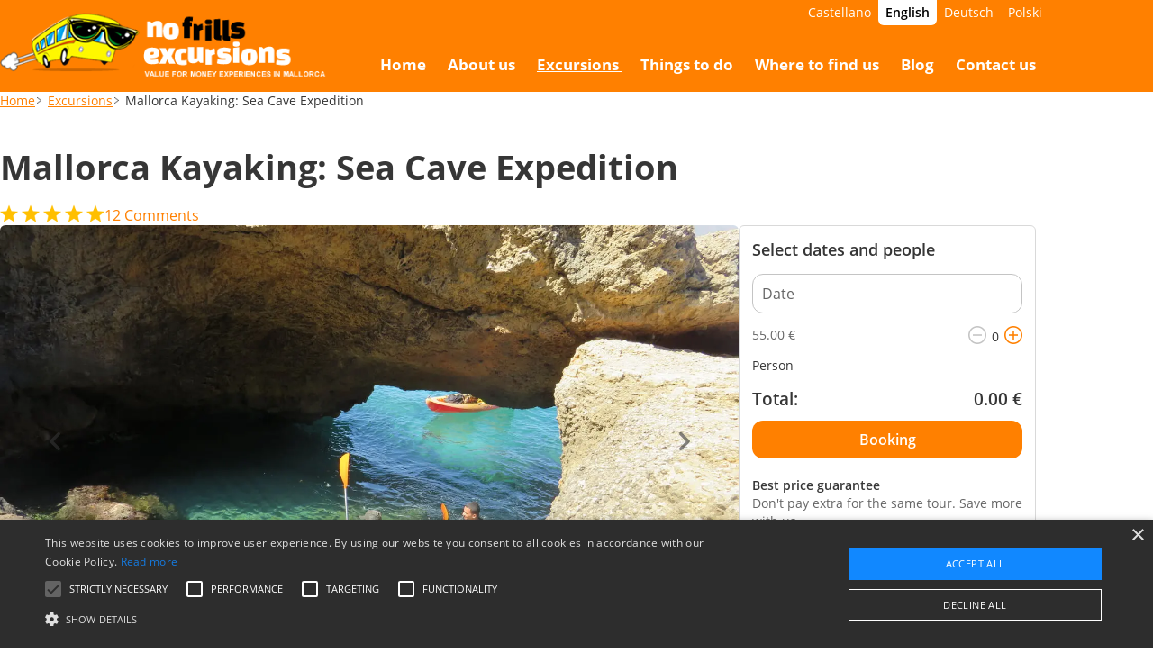

--- FILE ---
content_type: text/html; charset=UTF-8
request_url: https://www.nofrills-excursions.com/excursions/kayak-tour-in-alcudia-mallorca/
body_size: 26872
content:
<!doctype html><html lang=en>
<head>
<meta charset=utf-8>
<meta name=viewport content="width=device-width,initial-scale=1">
<title>Mallorca Kayaking: Sea Cave Expedition from 55€</title>
<meta name=description content="Book Kayak in Mallorca - Alcudia - 2 hrs experience and enjoy amazing north coast and snorkel activity. All equipment in price. Book it now online!">
<meta name=keywords content="excursions Majorca,excursions Mallorca,tour Majorca,tours Mallorca,trips Mallorca,trips Majorca,days out Majorca,days out Mallorca,attraction tickets mallorca,attractions tickets Majorca,things to do Majorca,things to do Mallorca,water parks Majorca,water parks Mallorca,sightseeing Majorca">
<link rel="shortcut icon" type=image/png href=/favicon.png>
<link rel=dns-prefetch href=//fonts.googleapis.com>
<link rel=preconnect href=//fonts.googleapis.com crossorigin>
<link rel=dns-prefetch href=//fonts.gstatic.com>
<link rel=preconnect href=//fonts.gstatic.com crossorigin>
<link rel=dns-prefetch href=//maps.googleapis.com>
<link rel=preconnect href=//maps.googleapis.com crossorigin>
<link rel=canonical href=https://www.nofrills-excursions.com/excursions/kayak-tour-in-alcudia-mallorca/>
<link rel=alternate hreflang=x-default href=https://www.nofrills-excursions.com/excursions/kayak-tour-in-alcudia-mallorca/>
<link rel=alternate hreflang=en href=https://www.nofrills-excursions.com/excursions/kayak-tour-in-alcudia-mallorca/ title=English>
<link rel=alternate hreflang=de href=https://www.nofrills-excursions.com/de/ausfluge/kajak-tour-auf-mallorca-alcudia/ title=Deutsch>
<link rel=alternate hreflang=pl href=https://www.nofrills-excursions.com/pl/wycieczki/Wycieczka-kajakowa-Alcudii-Majorce/ title=Polski>
<style>/*!* Generated using the Bootstrap Customizer (https://getbootstrap.com/docs/3.4/customize/)*//*!* Bootstrap v3.4.1 (https://getbootstrap.com/)
* Copyright 2011-2019 Twitter, Inc.
* Licensed under MIT (https://github.com/twbs/bootstrap/blob/master/LICENSE)*//*!normalize.css v3.0.3 | MIT License | github.com/necolas/normalize.css*/html{font-family:sans-serif;-ms-text-size-adjust:100%;-webkit-text-size-adjust:100%}body{margin:0}article,aside,details,figcaption,figure,footer,header,hgroup,main,menu,nav,section,summary{display:block}audio,canvas,progress,video{display:inline-block;vertical-align:baseline}audio:not([controls]){display:none;height:0}[hidden],template{display:none}a{background-color:transparent}a:active,a:hover{outline:0}abbr[title]{border-bottom:none;text-decoration:underline;text-decoration:underline dotted}b,strong{font-weight:700}dfn{font-style:italic}h1{font-size:2em;margin:.67em 0}mark{background:#ff0;color:#000}small{font-size:80%}sub,sup{font-size:75%;line-height:0;position:relative;vertical-align:baseline}sup{top:-.5em}sub{bottom:-.25em}img{border:0}svg:not(:root){overflow:hidden}figure{margin:1em 40px}hr{-webkit-box-sizing:content-box;-moz-box-sizing:content-box;box-sizing:content-box;height:0}pre{overflow:auto}code,kbd,pre,samp{font-family:monospace,monospace;font-size:1em}button,input,optgroup,select,textarea{color:inherit;font:inherit;margin:0}button{overflow:visible}button,select{text-transform:none}button,html input[type=button],input[type=reset],input[type=submit]{-webkit-appearance:button;cursor:pointer}button[disabled],html input[disabled]{cursor:default}button::-moz-focus-inner,input::-moz-focus-inner{border:0;padding:0}input{line-height:normal}input[type=checkbox],input[type=radio]{-webkit-box-sizing:border-box;-moz-box-sizing:border-box;box-sizing:border-box;padding:0}input[type=number]::-webkit-inner-spin-button,input[type=number]::-webkit-outer-spin-button{height:auto}input[type=search]{-webkit-appearance:textfield;-webkit-box-sizing:content-box;-moz-box-sizing:content-box;box-sizing:content-box}input[type=search]::-webkit-search-cancel-button,input[type=search]::-webkit-search-decoration{-webkit-appearance:none}fieldset{border:1px solid silver;margin:0 2px;padding:.35em .625em .75em}legend{border:0;padding:0}textarea{overflow:auto}optgroup{font-weight:700}table{border-collapse:collapse;border-spacing:0}td,th{padding:0}*{-webkit-box-sizing:border-box;-moz-box-sizing:border-box;box-sizing:border-box}*:before,*:after{-webkit-box-sizing:border-box;-moz-box-sizing:border-box;box-sizing:border-box}html{font-size:10px;-webkit-tap-highlight-color:transparent}body{font-family:helvetica neue,Helvetica,Arial,sans-serif;font-size:14px;line-height:1.42857143;color:#333;background-color:#fff}input,button,select,textarea{font-family:inherit;font-size:inherit;line-height:inherit}a{color:#337ab7;text-decoration:none}a:hover,a:focus{color:#23527c;text-decoration:underline}a:focus{outline:5px auto -webkit-focus-ring-color;outline-offset:-2px}figure{margin:0}img{vertical-align:middle}.img-responsive,.carousel-inner>.item>img,.carousel-inner>.item>a>img{display:block;max-width:100%;height:auto}.img-rounded{border-radius:6px}.img-thumbnail{padding:4px;line-height:1.42857143;background-color:#fff;border:1px solid #ddd;border-radius:4px;-webkit-transition:all .2s ease-in-out;-o-transition:all .2s ease-in-out;transition:all .2s ease-in-out;display:inline-block;max-width:100%;height:auto}.img-circle{border-radius:50%}hr{margin-top:20px;margin-bottom:20px;border:0;border-top:1px solid #eee}.sr-only{position:absolute;width:1px;height:1px;padding:0;margin:-1px;overflow:hidden;clip:rect(0,0,0,0);border:0}.sr-only-focusable:active,.sr-only-focusable:focus{position:static;width:auto;height:auto;margin:0;overflow:visible;clip:auto}[role=button]{cursor:pointer}.container{padding-right:15px;padding-left:15px;margin-right:auto;margin-left:auto}@media(min-width:768px){.container{width:750px}}@media(min-width:992px){.container{width:970px}}@media(min-width:1200px){.container{width:1170px}}.container-fluid{padding-right:15px;padding-left:15px;margin-right:auto;margin-left:auto}.row{margin-right:-15px;margin-left:-15px}.row-no-gutters{margin-right:0;margin-left:0}.row-no-gutters [class*=col-]{padding-right:0;padding-left:0}.col-xs-1,.col-sm-1,.col-md-1,.col-lg-1,.col-xs-2,.col-sm-2,.col-md-2,.col-lg-2,.col-xs-3,.col-sm-3,.col-md-3,.col-lg-3,.col-xs-4,.col-sm-4,.col-md-4,.col-lg-4,.col-xs-5,.col-sm-5,.col-md-5,.col-lg-5,.col-xs-6,.col-sm-6,.col-md-6,.col-lg-6,.col-xs-7,.col-sm-7,.col-md-7,.col-lg-7,.col-xs-8,.col-sm-8,.col-md-8,.col-lg-8,.col-xs-9,.col-sm-9,.col-md-9,.col-lg-9,.col-xs-10,.col-sm-10,.col-md-10,.col-lg-10,.col-xs-11,.col-sm-11,.col-md-11,.col-lg-11,.col-xs-12,.col-sm-12,.col-md-12,.col-lg-12{position:relative;min-height:1px;padding-right:15px;padding-left:15px}.col-xs-1,.col-xs-2,.col-xs-3,.col-xs-4,.col-xs-5,.col-xs-6,.col-xs-7,.col-xs-8,.col-xs-9,.col-xs-10,.col-xs-11,.col-xs-12{float:left}.col-xs-12{width:100%}.col-xs-11{width:91.66666667%}.col-xs-10{width:83.33333333%}.col-xs-9{width:75%}.col-xs-8{width:66.66666667%}.col-xs-7{width:58.33333333%}.col-xs-6{width:50%}.col-xs-5{width:41.66666667%}.col-xs-4{width:33.33333333%}.col-xs-3{width:25%}.col-xs-2{width:16.66666667%}.col-xs-1{width:8.33333333%}.col-xs-pull-12{right:100%}.col-xs-pull-11{right:91.66666667%}.col-xs-pull-10{right:83.33333333%}.col-xs-pull-9{right:75%}.col-xs-pull-8{right:66.66666667%}.col-xs-pull-7{right:58.33333333%}.col-xs-pull-6{right:50%}.col-xs-pull-5{right:41.66666667%}.col-xs-pull-4{right:33.33333333%}.col-xs-pull-3{right:25%}.col-xs-pull-2{right:16.66666667%}.col-xs-pull-1{right:8.33333333%}.col-xs-pull-0{right:auto}.col-xs-push-12{left:100%}.col-xs-push-11{left:91.66666667%}.col-xs-push-10{left:83.33333333%}.col-xs-push-9{left:75%}.col-xs-push-8{left:66.66666667%}.col-xs-push-7{left:58.33333333%}.col-xs-push-6{left:50%}.col-xs-push-5{left:41.66666667%}.col-xs-push-4{left:33.33333333%}.col-xs-push-3{left:25%}.col-xs-push-2{left:16.66666667%}.col-xs-push-1{left:8.33333333%}.col-xs-push-0{left:auto}.col-xs-offset-12{margin-left:100%}.col-xs-offset-11{margin-left:91.66666667%}.col-xs-offset-10{margin-left:83.33333333%}.col-xs-offset-9{margin-left:75%}.col-xs-offset-8{margin-left:66.66666667%}.col-xs-offset-7{margin-left:58.33333333%}.col-xs-offset-6{margin-left:50%}.col-xs-offset-5{margin-left:41.66666667%}.col-xs-offset-4{margin-left:33.33333333%}.col-xs-offset-3{margin-left:25%}.col-xs-offset-2{margin-left:16.66666667%}.col-xs-offset-1{margin-left:8.33333333%}.col-xs-offset-0{margin-left:0%}@media(min-width:768px){.col-sm-1,.col-sm-2,.col-sm-3,.col-sm-4,.col-sm-5,.col-sm-6,.col-sm-7,.col-sm-8,.col-sm-9,.col-sm-10,.col-sm-11,.col-sm-12{float:left}.col-sm-12{width:100%}.col-sm-11{width:91.66666667%}.col-sm-10{width:83.33333333%}.col-sm-9{width:75%}.col-sm-8{width:66.66666667%}.col-sm-7{width:58.33333333%}.col-sm-6{width:50%}.col-sm-5{width:41.66666667%}.col-sm-4{width:33.33333333%}.col-sm-3{width:25%}.col-sm-2{width:16.66666667%}.col-sm-1{width:8.33333333%}.col-sm-pull-12{right:100%}.col-sm-pull-11{right:91.66666667%}.col-sm-pull-10{right:83.33333333%}.col-sm-pull-9{right:75%}.col-sm-pull-8{right:66.66666667%}.col-sm-pull-7{right:58.33333333%}.col-sm-pull-6{right:50%}.col-sm-pull-5{right:41.66666667%}.col-sm-pull-4{right:33.33333333%}.col-sm-pull-3{right:25%}.col-sm-pull-2{right:16.66666667%}.col-sm-pull-1{right:8.33333333%}.col-sm-pull-0{right:auto}.col-sm-push-12{left:100%}.col-sm-push-11{left:91.66666667%}.col-sm-push-10{left:83.33333333%}.col-sm-push-9{left:75%}.col-sm-push-8{left:66.66666667%}.col-sm-push-7{left:58.33333333%}.col-sm-push-6{left:50%}.col-sm-push-5{left:41.66666667%}.col-sm-push-4{left:33.33333333%}.col-sm-push-3{left:25%}.col-sm-push-2{left:16.66666667%}.col-sm-push-1{left:8.33333333%}.col-sm-push-0{left:auto}.col-sm-offset-12{margin-left:100%}.col-sm-offset-11{margin-left:91.66666667%}.col-sm-offset-10{margin-left:83.33333333%}.col-sm-offset-9{margin-left:75%}.col-sm-offset-8{margin-left:66.66666667%}.col-sm-offset-7{margin-left:58.33333333%}.col-sm-offset-6{margin-left:50%}.col-sm-offset-5{margin-left:41.66666667%}.col-sm-offset-4{margin-left:33.33333333%}.col-sm-offset-3{margin-left:25%}.col-sm-offset-2{margin-left:16.66666667%}.col-sm-offset-1{margin-left:8.33333333%}.col-sm-offset-0{margin-left:0%}}@media(min-width:992px){.col-md-1,.col-md-2,.col-md-3,.col-md-4,.col-md-5,.col-md-6,.col-md-7,.col-md-8,.col-md-9,.col-md-10,.col-md-11,.col-md-12{float:left}.col-md-12{width:100%}.col-md-11{width:91.66666667%}.col-md-10{width:83.33333333%}.col-md-9{width:75%}.col-md-8{width:66.66666667%}.col-md-7{width:58.33333333%}.col-md-6{width:50%}.col-md-5{width:41.66666667%}.col-md-4{width:33.33333333%}.col-md-3{width:25%}.col-md-2{width:16.66666667%}.col-md-1{width:8.33333333%}.col-md-pull-12{right:100%}.col-md-pull-11{right:91.66666667%}.col-md-pull-10{right:83.33333333%}.col-md-pull-9{right:75%}.col-md-pull-8{right:66.66666667%}.col-md-pull-7{right:58.33333333%}.col-md-pull-6{right:50%}.col-md-pull-5{right:41.66666667%}.col-md-pull-4{right:33.33333333%}.col-md-pull-3{right:25%}.col-md-pull-2{right:16.66666667%}.col-md-pull-1{right:8.33333333%}.col-md-pull-0{right:auto}.col-md-push-12{left:100%}.col-md-push-11{left:91.66666667%}.col-md-push-10{left:83.33333333%}.col-md-push-9{left:75%}.col-md-push-8{left:66.66666667%}.col-md-push-7{left:58.33333333%}.col-md-push-6{left:50%}.col-md-push-5{left:41.66666667%}.col-md-push-4{left:33.33333333%}.col-md-push-3{left:25%}.col-md-push-2{left:16.66666667%}.col-md-push-1{left:8.33333333%}.col-md-push-0{left:auto}.col-md-offset-12{margin-left:100%}.col-md-offset-11{margin-left:91.66666667%}.col-md-offset-10{margin-left:83.33333333%}.col-md-offset-9{margin-left:75%}.col-md-offset-8{margin-left:66.66666667%}.col-md-offset-7{margin-left:58.33333333%}.col-md-offset-6{margin-left:50%}.col-md-offset-5{margin-left:41.66666667%}.col-md-offset-4{margin-left:33.33333333%}.col-md-offset-3{margin-left:25%}.col-md-offset-2{margin-left:16.66666667%}.col-md-offset-1{margin-left:8.33333333%}.col-md-offset-0{margin-left:0%}}@media(min-width:1200px){.col-lg-1,.col-lg-2,.col-lg-3,.col-lg-4,.col-lg-5,.col-lg-6,.col-lg-7,.col-lg-8,.col-lg-9,.col-lg-10,.col-lg-11,.col-lg-12{float:left}.col-lg-12{width:100%}.col-lg-11{width:91.66666667%}.col-lg-10{width:83.33333333%}.col-lg-9{width:75%}.col-lg-8{width:66.66666667%}.col-lg-7{width:58.33333333%}.col-lg-6{width:50%}.col-lg-5{width:41.66666667%}.col-lg-4{width:33.33333333%}.col-lg-3{width:25%}.col-lg-2{width:16.66666667%}.col-lg-1{width:8.33333333%}.col-lg-pull-12{right:100%}.col-lg-pull-11{right:91.66666667%}.col-lg-pull-10{right:83.33333333%}.col-lg-pull-9{right:75%}.col-lg-pull-8{right:66.66666667%}.col-lg-pull-7{right:58.33333333%}.col-lg-pull-6{right:50%}.col-lg-pull-5{right:41.66666667%}.col-lg-pull-4{right:33.33333333%}.col-lg-pull-3{right:25%}.col-lg-pull-2{right:16.66666667%}.col-lg-pull-1{right:8.33333333%}.col-lg-pull-0{right:auto}.col-lg-push-12{left:100%}.col-lg-push-11{left:91.66666667%}.col-lg-push-10{left:83.33333333%}.col-lg-push-9{left:75%}.col-lg-push-8{left:66.66666667%}.col-lg-push-7{left:58.33333333%}.col-lg-push-6{left:50%}.col-lg-push-5{left:41.66666667%}.col-lg-push-4{left:33.33333333%}.col-lg-push-3{left:25%}.col-lg-push-2{left:16.66666667%}.col-lg-push-1{left:8.33333333%}.col-lg-push-0{left:auto}.col-lg-offset-12{margin-left:100%}.col-lg-offset-11{margin-left:91.66666667%}.col-lg-offset-10{margin-left:83.33333333%}.col-lg-offset-9{margin-left:75%}.col-lg-offset-8{margin-left:66.66666667%}.col-lg-offset-7{margin-left:58.33333333%}.col-lg-offset-6{margin-left:50%}.col-lg-offset-5{margin-left:41.66666667%}.col-lg-offset-4{margin-left:33.33333333%}.col-lg-offset-3{margin-left:25%}.col-lg-offset-2{margin-left:16.66666667%}.col-lg-offset-1{margin-left:8.33333333%}.col-lg-offset-0{margin-left:0%}}.fade{opacity:0;-webkit-transition:opacity .15s linear;-o-transition:opacity .15s linear;transition:opacity .15s linear}.fade.in{opacity:1}.collapse{display:none}.collapse.in{display:block}tr.collapse.in{display:table-row}tbody.collapse.in{display:table-row-group}.collapsing{position:relative;height:0;overflow:hidden;-webkit-transition-property:height,visibility;-o-transition-property:height,visibility;transition-property:height,visibility;-webkit-transition-duration:.35s;-o-transition-duration:.35s;transition-duration:.35s;-webkit-transition-timing-function:ease;-o-transition-timing-function:ease;transition-timing-function:ease}.carousel{position:relative}.carousel-inner{position:relative;width:100%;overflow:hidden}.carousel-inner>.item{position:relative;display:none;-webkit-transition:.6s ease-in-out left;-o-transition:.6s ease-in-out left;transition:.6s ease-in-out left}.carousel-inner>.item>img,.carousel-inner>.item>a>img{line-height:1}@media all and (transform-3d),(-webkit-transform-3d){.carousel-inner>.item{-webkit-transition:-webkit-transform .6s ease-in-out;-o-transition:-o-transform .6s ease-in-out;transition:transform .6s ease-in-out;-webkit-backface-visibility:hidden;backface-visibility:hidden;-webkit-perspective:1000px;perspective:1000px}.carousel-inner>.item.next,.carousel-inner>.item.active.right{-webkit-transform:translate3d(100%,0,0);transform:translate3d(100%,0,0);left:0}.carousel-inner>.item.prev,.carousel-inner>.item.active.left{-webkit-transform:translate3d(-100%,0,0);transform:translate3d(-100%,0,0);left:0}.carousel-inner>.item.next.left,.carousel-inner>.item.prev.right,.carousel-inner>.item.active{-webkit-transform:translate3d(0,0,0);transform:translate3d(0,0,0);left:0}}.carousel-inner>.active,.carousel-inner>.next,.carousel-inner>.prev{display:block}.carousel-inner>.active{left:0}.carousel-inner>.next,.carousel-inner>.prev{position:absolute;top:0;width:100%}.carousel-inner>.next{left:100%}.carousel-inner>.prev{left:-100%}.carousel-inner>.next.left,.carousel-inner>.prev.right{left:0}.carousel-inner>.active.left{left:-100%}.carousel-inner>.active.right{left:100%}.carousel-control{position:absolute;top:0;bottom:0;left:0;width:15%;font-size:20px;color:#fff;text-align:center;text-shadow:0 1px 2px rgba(0,0,0,.6);background-color:transparent;filter:alpha(opacity=50);opacity:.5}.carousel-control.left{background-image:-webkit-linear-gradient(left,rgba(0,0,0,.5) 0%,rgba(0,0,0,.01%) 100%);background-image:-o-linear-gradient(left,rgba(0,0,0,.5) 0%,rgba(0,0,0,.01%) 100%);background-image:-webkit-gradient(linear,left top,right top,from(rgba(0,0,0,.5)),to(rgba(0,0,0,.01%)));background-image:linear-gradient(to right,rgba(0,0,0,.5) 0%,rgba(0,0,0,.01%) 100%);filter:progid:DXImageTransform.Microsoft.gradient(startColorstr='#80000000',endColorstr='#00000000',GradientType=1);background-repeat:repeat-x}.carousel-control.right{right:0;left:auto;background-image:-webkit-linear-gradient(left,rgba(0,0,0,.01%) 0%,rgba(0,0,0,.5) 100%);background-image:-o-linear-gradient(left,rgba(0,0,0,.01%) 0%,rgba(0,0,0,.5) 100%);background-image:-webkit-gradient(linear,left top,right top,from(rgba(0,0,0,.01%)),to(rgba(0,0,0,.5)));background-image:linear-gradient(to right,rgba(0,0,0,.01%) 0%,rgba(0,0,0,.5) 100%);filter:progid:DXImageTransform.Microsoft.gradient(startColorstr='#00000000',endColorstr='#80000000',GradientType=1);background-repeat:repeat-x}.carousel-control:hover,.carousel-control:focus{color:#fff;text-decoration:none;outline:0;filter:alpha(opacity=90);opacity:.9}.carousel-control .icon-prev,.carousel-control .icon-next,.carousel-control .glyphicon-chevron-left,.carousel-control .glyphicon-chevron-right{position:absolute;top:50%;z-index:5;display:inline-block;margin-top:-10px}.carousel-control .icon-prev,.carousel-control .glyphicon-chevron-left{left:50%;margin-left:-10px}.carousel-control .icon-next,.carousel-control .glyphicon-chevron-right{right:50%;margin-right:-10px}.carousel-control .icon-prev,.carousel-control .icon-next{width:20px;height:20px;font-family:serif;line-height:1}.carousel-control .icon-prev:before{content:"\2039"}.carousel-control .icon-next:before{content:"\203a"}.carousel-indicators{position:absolute;bottom:10px;left:50%;z-index:15;width:60%;padding-left:0;margin-left:-30%;text-align:center;list-style:none}.carousel-indicators li{display:inline-block;width:10px;height:10px;margin:1px;text-indent:-999px;cursor:pointer;background-color:#000 \9;background-color:transparent;border:1px solid #fff;border-radius:10px}.carousel-indicators .active{width:12px;height:12px;margin:0;background-color:#fff}.carousel-caption{position:absolute;right:15%;bottom:20px;left:15%;z-index:10;padding-top:20px;padding-bottom:20px;color:#fff;text-align:center;text-shadow:0 1px 2px rgba(0,0,0,.6)}.carousel-caption .btn{text-shadow:none}@media screen and (min-width:768px){.carousel-control .glyphicon-chevron-left,.carousel-control .glyphicon-chevron-right,.carousel-control .icon-prev,.carousel-control .icon-next{width:30px;height:30px;margin-top:-10px;font-size:30px}.carousel-control .glyphicon-chevron-left,.carousel-control .icon-prev{margin-left:-10px}.carousel-control .glyphicon-chevron-right,.carousel-control .icon-next{margin-right:-10px}.carousel-caption{right:20%;left:20%;padding-bottom:30px}.carousel-indicators{bottom:20px}}.clearfix:before,.clearfix:after,.container:before,.container:after,.container-fluid:before,.container-fluid:after,.row:before,.row:after{display:table;content:" "}.clearfix:after,.container:after,.container-fluid:after,.row:after{clear:both}.center-block{display:block;margin-right:auto;margin-left:auto}.pull-right{float:right!important}.pull-left{float:left!important}.hide{display:none!important}.show{display:block!important}.invisible{visibility:hidden}.text-hide{font:0/0 a;color:transparent;text-shadow:none;background-color:transparent;border:0}.hidden{display:none!important}.affix{position:fixed}@font-face{font-family:icomoon;font-weight:400;font-style:normal;font-display:swap;src:url(https://cdn-assets.nofrills-excursions.com/icomoon/icomoon.woff?8xt45e)format("woff")}[class^=icon-],[class*=" icon-"]{font-family:icomoon!important;speak:never;font-style:normal;font-weight:400;font-variant:normal;text-transform:none;line-height:1;-webkit-font-smoothing:antialiased;-moz-osx-font-smoothing:grayscale}.icon-close:before{content:"\e91d"}.icon-calendar-month:before{content:"\e91c"}.icon-presentation-clipboard:before{content:"\e913"}.icon-presentation-euro:before{content:"\e914"}.icon-presentation-luggage:before{content:"\e915"}.icon-presentation-user-group:before{content:"\e916"}.icon-presentation-circle-check:before{content:"\e917"}.icon-presentation-circle-empty-remove:before{content:"\e918"}.icon-presentation-medal:before{content:"\e919"}.icon-presentation-one-day-delivery:before{content:"\e91a"}.icon-presentation-ticket:before{content:"\e91b"}.icon-lock:before{content:"\e912"}.icon-mail:before{content:"\e911"}.icon-x:before{content:"\e908"}.icon-instagram:before{content:"\e909"}.icon-pinterest:before{content:"\e90a"}.icon-flickr:before{content:"\e90b"}.icon-foursquare:before{content:"\e90c"}.icon-youtube:before{content:"\e90d"}.icon-facebook:before{content:"\e90e"}.icon-whatsapp:before{content:"\e92c"}.icon-filter:before{content:"\e906"}.icon-search:before{content:"\e907"}.icon-chevron-left:before{content:"\e904"}.icon-chevron-right:before{content:"\e905"}.icon-chevron-up:before{content:"\e90f"}.icon-chevron-down:before{content:"\e910"}.icon-info-circle-fill:before{content:"\e903"}.icon-person:before{content:"\e902"}.icon-remove-circle:before{content:"\e900"}.icon-add-circle:before{content:"\e901"}:root{interpolate-size:allow-keywords}:root{--clr-brand-primary:#FF8000;--clr-brand-primary-dark:oklch(from var(--clr-brand-primary) 0.55 c h);--clr-brand-primary-darker:oklch(from var(--clr-brand-primary) 0.5 c h);--clr-brand-primary-light:oklch(from var(--clr-brand-primary) 0.75 c h);--clr-background-base:#ffffff;--clr-background-secondary:oklch(from var(--clr-background-base) 0.97 c h);--clr-background-secondary-hover:oklch(from var(--clr-background-base) 0.93 c h);--clr-background-hover-1:rgba(0, 0, 0, 0.06);--clr-background-modal:#ffffff;--clr-backdrop:rgba(0, 0, 0, 0.2);--clr-background-brand-primary-light:oklch(from var(--clr-brand-primary) 0.93 0.05 h);--clr-background-whatsapp:#ECF7ED;--clr-background-footer:#000000;--clr-background-footer-light:oklch(from var(--clr-brand-primary) 0.8 0.08 h);--clr-scrim-grdient:linear-gradient(to top, hsl(0, 0%, 0%) 0%, hsla(0, 0%, 0%, 0.738) 19%, hsla(0, 0%, 0%, 0.541) 34%, hsla(0, 0%, 0%, 0.382) 47%, hsla(0, 0%, 0%, 0.278) 56.5%, hsla(0, 0%, 0%, 0.194) 65%, hsla(0, 0%, 0%, 0.126) 73%, hsla(0, 0%, 0%, 0.075) 80.2%, hsla(0, 0%, 0%, 0.042) 86.1%, hsla(0, 0%, 0%, 0.021) 91%, hsla(0, 0%, 0%, 0.008) 95.2%, hsla(0, 0%, 0%, 0.002) 98.2%, hsla(0, 0%, 0%, 0) 100%);--clr-border-base:#C4C4C4;--clr-border-light:#D9D9D9;--clr-border-dark:oklch(from var(--clr-border-base) 0.55 c h);--clr-text-base:#363636;--clr-text-dark:#000000;--clr-text-light:#666666;--clr-text-link:var(--clr-brand-primary);--clr-text-link-hover:var(--clr-brand-primary-darker);--clr-text-page-title:hsl(from var(--clr-brand-primary) h 60% 50%);--clr-text-section-title:hsl(from var(--clr-brand-primary) h 60% 50%);--clr-text-available-tomorrow:#00A47B;--clr-text-shadow:1px 1px 5px #00000073;--clr-review-photo:#29CC6A;--clr-form-required:#CC0000;--clr-btn-primary:var(--clr-brand-primary);--clr-btn-disabled:#C4C4C4;--fs-base:16px;--fs-small:14px;--fw-reguar:400;--fw-semibold:600;--fw-bold:700;--fw-base:var(--fw-reguar);--fw-page-title:var(--fw-bold);--fw-section-title:var(--fw-semibold);--border-radius-base:6px;--border-radius-button:12px;--border-radius-input:12px;--border-radius-tag:6px;--border-radius-card:12px;--h-header:50px;--h-header-shrink:50px;--grid-gap-results:12px;--margin-bottom-section:48px;--margin-top-button:20px;--padding-card-base:20px;--box-shadow-1:0px 2px 5px 0px rgba(0, 0, 0, 0.2);--transition-curve:cubic-bezier(0.4, 0, 0.2, 1)}@media(min-width:992px){:root{--h-header:102px}}@media(min-width:1150px){:root{--margin-bottom-section:64px}}body>iframe{display:none!important}#ui-datepicker-div{display:none;z-index:200!important}#ui-datepicker-div .ui-datepicker-today a{background:#1484e6 url(https://cdn-assets.nofrills-excursions.com/jquery-ui-1.10.4.custom/css/excite-bike/images/ui-bg_diagonals-thick_22_1484e6_40x40.png)50% repeat;color:#fff;outline:1px solid #000}p,h1,h2,h3,h4,h5,ul,li,ol,fieldset,dl,dt,dd{margin:0;padding:0}fieldset{border:none}ul,li{list-style:none}body{display:flex;flex-direction:column;min-height:100svh;font-family:open sans,sans-serif;font-size:14px;color:var(--clr-text-base)}body main{flex-grow:1}h2 a,h2,h1 a,h1{color:var(--clr-text-base);font-size:23px;font-weight:400;text-decoration:none}h3{font-weight:400}a{color:var(--clr-text-link)}a:hover{color:var(--clr-text-link-hover)}#page_main{max-width:100%;margin-top:var(--h-header)}.glyphicon{display:inline-block;background-size:contain;background-position:50%;background-repeat:no-repeat}@media screen and (prefers-reduced-motion:no-preference){@view-transition{navigation: auto; }}:root{--w-container-sm:750px;--w-container-md:1150px;--w-container-lg:1400px;--w-container-xl:1700px;--container-padding:20px}@media(min-width:1024px){:root{--container-padding:40px}}b-container{display:block}.container-sm{width:var(--w-container-sm);max-width:calc(100% - var(--container-padding) * 2);margin-inline:auto}.container-md{width:var(--w-container-md);max-width:calc(100% - var(--container-padding) * 2);margin-inline:auto}.container-lg{width:var(--w-container-lg);max-width:calc(100% - var(--container-padding) * 2);margin-inline:auto}.container-xl{width:var(--w-container-xl);max-width:calc(100% - var(--container-padding) * 2);margin-inline:auto}.standard-margin-bottom{margin-bottom:var(--margin-bottom-section)}button-container{display:flex;gap:10px;clear:both}button-container.center{justify-content:center}.standard-button{display:flex;align-items:center;justify-content:center;gap:10px;width:var(--btn-width,auto);margin:0;padding:var(--btn-padding-block,10px)var(--btn-padding-inline,20px);border:0;border-radius:var(--border-radius-button);background-color:var(--btn-background-color,var(--clr-brand-primary));color:var(--btn-text-color,#ffffff)!important;font-size:var(--btn-font-size,var(--fs-base));font-weight:var(--fw-semibold);line-height:1.4;transition:background-color .2s var(--transition-curve)}.standard-button:hover{--btn-background-color:var(--clr-brand-primary-dark);--btn-text-color:#ffffff;text-decoration:none}.standard-button b-icon{font-size:16px}.border-button{--btn-background-color:transparent;--btn-text-color:var(--clr-brand-primary);border:2px solid var(--clr-brand-primary)}.border-button:hover{--btn-background-color:var(--clr-brand-primary);color:#fff}.whatsapp-button{--btn-background-color:#69c178;--btn-text-color:#ffffff;--btn-padding-inline:14px}.whatsapp-button:hover{--btn-background-color:oklch(from #69c178 0.55 c h)}.unbranded-button{--btn-background-color:#e9e9e9;--btn-text-color:#363636}.unbranded-button:hover{--btn-background-color:oklch(from #e9e9e9 0.87 c h);--btn-text-color:#363636}@media(max-width:767px){body:has(#page_breadcrumbs) #page_introduction:not(.with-image){margin-top:32px}}#page_introduction{margin-bottom:var(--margin-bottom,var(--margin-bottom-section))}#page_introduction.small-margin-bottom{--margin-bottom:24px}#page_introduction.with-image b-container{display:grid;grid-template-columns:100%;gap:20px}@media(max-width:767px){#page_introduction.with-image b-container{max-width:100%}}@media(min-width:1024px){#page_introduction.with-image b-container{grid-template-columns:350px 1fr}}#page_introduction.with-image b-container image-container{aspect-ratio:3/2;background-color:var(--clr-background-secondary);overflow:hidden}@media(min-width:600px){#page_introduction.with-image b-container image-container{aspect-ratio:8/3}}@media(min-width:1024px){#page_introduction.with-image b-container image-container{aspect-ratio:4/3}}@media(min-width:768px){#page_introduction.with-image b-container image-container{border-radius:var(--border-radius-base)}}#page_introduction.with-image b-container image-container img{height:100%;width:100%;object-fit:cover}@media(max-width:767px){#page_introduction.with-image b-container text-container{width:var(--w-container-md);max-width:calc(100% - var(--container-padding) * 2);margin-inline:auto}}page-title{display:block;max-width:700px;margin-bottom:16px}page-title .title{font-size:clamp(28px,4vw,36px);font-weight:var(--fw-page-title);color:var(--clr-text-page-title);line-height:1.3;text-wrap:pretty}page-title .subtitle{margin-top:6px;font-size:var(--fs-base);font-weight:var(--fw-base);text-wrap:pretty}@media(min-width:1024px){page-title .subtitle{font-size:18px}}section-title{display:block;margin-bottom:16px}section-title.center{margin-inline:auto;text-align:center}section-title .title{font-size:clamp(22px,3vw,28px);font-weight:var(--fw-section-title);color:var(--clr-text-section-title);line-height:1.3;text-wrap:pretty}section-title .subtitle{margin-top:6px;font-size:var(--fs-base);font-weight:var(--fw-base);text-wrap:pretty}@media(min-width:1024px){section-title .subtitle{font-size:18px}}section-title .subtitle p:not(:last-child){margin-bottom:.5em}page-description{display:block;max-width:50em;font-size:var(--fs-base)}page-description p:not(:last-child){margin-bottom:.5em}b-icon{--icon-size:20px;display:inline-flex;align-items:center;justify-content:center;width:var(--icon-size);height:var(--icon-size);font-size:var(--icon-font-size,var(--icon-size))}image-container,text-container{display:block}.standard-form{font-size:var(--fs-base)}.standard-form input[type=text],.standard-form input[type=password],.standard-form input[type=email],.standard-form input[type=url],.standard-form input[type=date],.standard-form input[type=month],.standard-form input[type=time],.standard-form input[type=datetime],.standard-form input[type=datetime-local],.standard-form input[type=week],.standard-form input[type=number],.standard-form input[type=search],.standard-form input[type=tel],.standard-form input[type=color],.standard-form input[type=foat],.standard-form select,.standard-form textarea,.standard-form .input-field,.standard-input{--input-border-color:var(--clr-border-base);display:block;width:100%;padding:10px;background-color:var(--clr-background-base);border:1px solid var(--input-border-color);border-radius:var(--border-radius-input);color:var(--clr-text-base);font-size:var(--fs-base);font-weight:var(--fw-base);line-height:1.4;outline:none;-webkit-appearance:none;transition:border-color .2s var(--transition-curve)}.standard-form input[type=text]:hover,.standard-form input[type=password]:hover,.standard-form input[type=email]:hover,.standard-form input[type=url]:hover,.standard-form input[type=date]:hover,.standard-form input[type=month]:hover,.standard-form input[type=time]:hover,.standard-form input[type=datetime]:hover,.standard-form input[type=datetime-local]:hover,.standard-form input[type=week]:hover,.standard-form input[type=number]:hover,.standard-form input[type=search]:hover,.standard-form input[type=tel]:hover,.standard-form input[type=color]:hover,.standard-form input[type=foat]:hover,.standard-form select:hover,.standard-form textarea:hover,.standard-form .input-field:hover,.standard-input:hover{--input-border-color:var(--clr-border-dark)}.standard-form input[type=text]:focus-visible,.standard-form input[type=text]:active,.standard-form input[type=password]:focus-visible,.standard-form input[type=password]:active,.standard-form input[type=email]:focus-visible,.standard-form input[type=email]:active,.standard-form input[type=url]:focus-visible,.standard-form input[type=url]:active,.standard-form input[type=date]:focus-visible,.standard-form input[type=date]:active,.standard-form input[type=month]:focus-visible,.standard-form input[type=month]:active,.standard-form input[type=time]:focus-visible,.standard-form input[type=time]:active,.standard-form input[type=datetime]:focus-visible,.standard-form input[type=datetime]:active,.standard-form input[type=datetime-local]:focus-visible,.standard-form input[type=datetime-local]:active,.standard-form input[type=week]:focus-visible,.standard-form input[type=week]:active,.standard-form input[type=number]:focus-visible,.standard-form input[type=number]:active,.standard-form input[type=search]:focus-visible,.standard-form input[type=search]:active,.standard-form input[type=tel]:focus-visible,.standard-form input[type=tel]:active,.standard-form input[type=color]:focus-visible,.standard-form input[type=color]:active,.standard-form input[type=foat]:focus-visible,.standard-form input[type=foat]:active,.standard-form select:focus-visible,.standard-form select:active,.standard-form textarea:focus-visible,.standard-form textarea:active,.standard-form .input-field:focus-visible,.standard-form .input-field:active,.standard-input:focus-visible,.standard-input:active{--input-border-color:var(--clr-brand-primary)}.standard-form input[type=text]::placeholder,.standard-form input[type=password]::placeholder,.standard-form input[type=email]::placeholder,.standard-form input[type=url]::placeholder,.standard-form input[type=date]::placeholder,.standard-form input[type=month]::placeholder,.standard-form input[type=time]::placeholder,.standard-form input[type=datetime]::placeholder,.standard-form input[type=datetime-local]::placeholder,.standard-form input[type=week]::placeholder,.standard-form input[type=number]::placeholder,.standard-form input[type=search]::placeholder,.standard-form input[type=tel]::placeholder,.standard-form input[type=color]::placeholder,.standard-form input[type=foat]::placeholder,.standard-form select::placeholder,.standard-form textarea::placeholder,.standard-form .input-field::placeholder,.standard-input::placeholder{color:var(--clr-text-light)}.standard-form select{cursor:pointer}.standard-form input[type=checkbox]{height:16px;width:16px;flex-shrink:0;transform:translateY(2px);border:1px solid var(--input-border-color)}.standard-form input:read-only,.standard-form textarea:read-only{cursor:default}.standard-form input:read-only,.standard-form textarea:read-only{--input-border-color:var(--clr-border-light);cursor:default}.standard-form textarea{resize:vertical}.standard-form textarea.with-min-height{min-height:150px}.standard-form .textarea-max-characters{margin-top:8px;text-align:right;font-size:12px}.standard-form .textarea-max-characters strong{color:var(--clr-brand-primary)}.standard-form .label{display:inline-block;margin-bottom:6px;font-size:var(--fs-base);font-weight:var(--fw-semibold);color:var(--clr-text-base)}.standard-form .label.required::after{content:"*";margin-left:2px;color:var(--clr-form-required)}.standard-form .form-row{--row-spacing:20px;margin-bottom:var(--row-spacing)}.standard-form .form-row.form-row-2{display:grid;grid-template-columns:100%;gap:var(--row-spacing)}@media(min-width:768px){.standard-form .form-row.form-row-2{grid-template-columns:1fr 1fr}}.standard-form .radio-fieldset label{font-weight:var(--fw-bold)}.standard-form .radio-fieldset legend,.standard-form .radio-fieldset .radio-description{display:block;margin-bottom:1em}.standard-form .required-fields-notice{margin-bottom:20px;font-size:14px}.standard-form .required-fields-notice strong{color:var(--clr-form-required)}.standard-form .recaptcha-text{display:block}.wysiwyg-content{font-size:var(--fs-base)}.wysiwyg-content p{margin-bottom:1em}.wysiwyg-content h2{display:block;max-width:700px;margin-top:1em;margin-bottom:10px;font-size:clamp(22px,3vw,28px);font-weight:var(--fw-section-title);color:var(--clr-text-section-title);line-height:1.3;text-wrap:pretty}.wysiwyg-content h3{margin-top:1em;margin-bottom:.4em;font-size:var(--fz-subsection-title,20px);font-weight:var(--fw-section-title);line-height:1.4}.wysiwyg-content ul{margin-bottom:1.5em;padding-left:2em;list-style:disc}.wysiwyg-content ul li{margin-bottom:.5em;list-style:unset}#cookiescript_badge{display:none!important}#page_header{position:fixed;top:0;left:0;height:var(--h-header);width:100%;background-color:var(--clr-brand-primary);text-align:center;z-index:100;transition:height .25s var(--transition-curve)}#page_header b-container,#page_header .row,#page_header .logoClick,#page_header .logoClick .titular,#page_header .logoClickmallorca,#page_header .logoClickmallorca .titular{height:100%}#page_header .logoClick .sloganLogo,#page_header .logoClick .titular a span,#page_header .logoClickmallorca .sloganLogo,#page_header .logoClickmallorca .titular a span{display:none}#page_header .logoClick .titular a{background-image:url(https://cdn-assets.nofrills-excursions.com/img/cabecera/logo_nofrills_excursions_en.png);background-position:0;background-repeat:no-repeat;background-size:contain;height:100%;width:100%;display:inline-block}#page_header .logoClickmallorca .titular a{height:100%;width:100%;display:inline-block}#page_header .logoClickmallorca .titular a img{margin-top:24px}#page_header .logoClick .titular.es a{background-image:url(https://cdn-assets.nofrills-excursions.com/img/cabecera/logo_nofrills_excursions_en.png)}#page_header .logoClick .titular.de a{background-image:url(https://cdn-assets.nofrills-excursions.com/img/cabecera/logo_nofrills_excursions_en.png)}#page_header.shrink .logoClick .titular a{background-image:url(https://cdn-assets.nofrills-excursions.com/img/cabecera/logo_peq.png);transition:height .25s}#page_header.shrink .logoClickmallorca .titular a{background-image:url(https://cdn-assets.nofrills-excursions.com/img/cabecera/logo_peq.png);background-size:auto 30px;background-position:0;background-repeat:no-repeat;transition:height .25s}#page_header.shrink .logoClickmallorca .titular a img{display:none}#selectorIdiomas{position:absolute;top:0;right:0;z-index:1000;display:block;width:100%;transition:opacity .2s var(--transition-curve)}@media(max-width:991px){#selectorIdiomas{opacity:1!important;transition:none;position:unset;margin-bottom:16px}}#selectorIdiomas ul{gap:6px;width:100%}@media(max-width:991px){#selectorIdiomas ul{display:grid;grid-template-columns:repeat(3,1fr)}}@media(min-width:992px){#selectorIdiomas ul{display:flex;justify-content:flex-end}}#selectorIdiomas .nav-item{--padding:8px 12px;--font-size:14px}@media(max-width:991px){#selectorIdiomas .nav-item{flex-grow:1;flex-basis:20%}}@media(min-width:992px){#selectorIdiomas .nav-item{--padding:4px 8px}}#selectorIdiomas .nav-item.activo{padding:var(--padding);font-size:var(--font-size);color:var(--clr-text-dark);font-weight:var(--fw-semibold);cursor:default}@media(min-width:992px){#selectorIdiomas .nav-item.activo{border-bottom-left-radius:var(--border-radius-base);border-bottom-right-radius:var(--border-radius-base);background-color:#fff}}#selectorIdiomas .nav-item a{--color:var(--clr-text-base);display:block;padding:var(--padding);font-size:var(--font-size);font-weight:var(--fw-base);color:var(--color)}#selectorIdiomas .nav-item a:hover{color:var(--color)}@media(min-width:992px){#selectorIdiomas .nav-item a{--color:#ffffff}}#menuPrincipal{float:right}#menuPrincipal ul{padding-top:60px;text-align:right;transition:padding .25s}#menuPrincipal ul li{display:inline}#menuPrincipal ul li:last-child{padding-right:0}#menuPrincipal ul li a{font-weight:700;font-size:17px;color:#fff}#menuPrincipal ul li.activo a{text-decoration:underline}header#page_header .navWeb>.whatsapp{display:none}header#page_header .navWeb .navbar{margin-bottom:0}header#page_header .navWeb,header#page_header .navWeb .izquierda,header#page_header .navWeb .izquierda .navbar{height:100%;border:0;min-height:auto}body #menuPrincipal ul li{padding:0 10px;width:14.5%}.navWeb .contact,.navWeb .office-phone{display:none}#page_header.shrink{height:var(--h-header-shrink)}body #page_header.shrink .logoClick,body #page_header.shrink .logoClickmallorca{padding:10px 15px}#page_header.shrink #selectorIdiomas{opacity:0;pointer-events:none;user-select:none}#page_header.shrink #menuPrincipal ul{padding-top:16px}#vcms-postcabecera{transition:padding .25s}@media(max-width:1200px){body #menuPrincipal ul li{padding:0 5px;width:14.5%}#menuPrincipal ul li a{font-weight:700;font-size:16px}}@media(max-width:991px){body #page_header .logoClick,body #page_header .logoClickmallorca{padding:8px 15px}body #page_header .logoClick .titular a,body #page_header .logoClickmallorca .titular a,body #page_header.shrink .logoClickmallorca .titular a{background-image:url(https://cdn-assets.nofrills-excursions.com/img/cabecera/logo_peq.png);background-size:contain;background-position:0;background-repeat:no-repeat;transition:height .25s}body #page_header .logoClickmallorca .titular a img{display:none}header#page_header .navWeb>.whatsapp{display:inline-block;width:calc(100% - 30px);float:left;text-align:right;height:100%;padding-right:20px}header#page_header .navWeb>.whatsapp a{background-image:url(https://cdn-assets.nofrills-excursions.com/img/logo_whatsapp.png);height:35px;width:35px;margin-top:7px;display:inline-block;background-size:contain;background-repeat:no-repeat}header#page_header .navWeb .izquierda{width:30px;float:left}body #page_header .nav-right .bars{cursor:pointer;float:right;margin-top:16px}body #page_header .logoClick,body #page_header .logoClickmallorca,body #page_header .navWeb{width:50%;float:left}body .nav-right .bars .bar1,body .nav-right .bars .bar2,body .nav-right .bars .bar3{width:30px;height:3px;background:#fff;margin-bottom:4px}body .nav-right .menuContainer{float:right;box-shadow:0 10px 10px rgba(0,0,0,.5);background-color:#eee;right:0;overflow:visible;width:350px;top:0;position:fixed;height:100%;z-index:20;width:0;transform:translate(350px,0);-webkit-transform:translate(350px,0);transition-duration:.5s;-webkit-transition-duration:.5s}body.open-nav .nav-right .menuContainer{transform:translate(0,0);-webkit-transform:translate(0,0);transition-duration:.5s;-webkit-transition-duration:.5s;width:350px}header#page_header .navWeb .izquierda nav .menuContainer .superior{height:60px;border-bottom:1px solid #ff8000;width:100%;background:#ff8000;position:relative}header#page_header .navWeb .izquierda nav .menuContainer .contenido_menu{height:calc(100vh - 60px);overflow:auto}header#page_header .navWeb .izquierda nav .menuContainer .inferior{display:inline-block;height:150px;width:100%;margin-bottom:40px;position:relative}header#page_header .navWeb .izquierda nav .menuContainer .superior a.btnCerrar{font-size:0;position:absolute;right:10px;top:10px;width:15px;height:15px;background-size:contain;background-repeat:no-repeat;display:inline-block;background-image:url(https://cdn-assets.nofrills-excursions.com/img/cabecera/cerrar.png)}header#page_header .navWeb .izquierda nav .menuContainer .superior .titular{height:100%}header#page_header .navWeb .izquierda nav .menuContainer .superior a.logo{width:240px;height:100%;background-image:url(https://cdn-assets.nofrills-excursions.com/img/cabecera/logo_peq.png);background-size:contain;background-repeat:no-repeat;background-position:0;display:block;margin-left:15px}header#page_header .navWeb .izquierda nav .menuContainer #menuPrincipal li.nav-item{background-color:#fff;position:relative;width:100%;text-align:left;margin:0;padding:0;display:inline-block}header#page_header .navWeb .izquierda nav .menuContainer #menuPrincipal li.nav-item a,header#page_header .navWeb .izquierda nav .menuContainer #menuPrincipal li.nav-item.activo>a,header#page_header .navWeb .izquierda nav .menuContainer #menuPrincipal li.nav-item:hover>a{padding:12px 10px 12px 22px;display:inline-block;width:100%;color:#000;text-transform:initial;font-weight:400}header#page_header .navWeb .izquierda nav .menuContainer #menuPrincipal li.nav-item.activo>a,header#page_header .navWeb .izquierda nav .menuContainer #menuPrincipal li.nav-item:hover>a{color:#ff8000;text-decoration:none}body.open-nav .capa{background-color:rgba(0,0,0,.4);width:100%;height:100%;position:fixed;z-index:3;visibility:visible;opacity:1;cursor:pointer;top:0}header#page_header .selectorIdiomas{width:100%}header#page_header .selectorIdiomas ul{padding:0;width:100%;margin-top:15px;text-align:center}header#page_header .navWeb .izquierda nav .menuContainer .selectorIdiomas ul li.nav-item{background:0 0;color:#777!important;font-size:15px;width:40px;display:inline-block;float:none;height:40px}header#page_header .navWeb .izquierda nav .menuContainer .selectorIdiomas ul li.nav-item a{padding:0;background-color:#fff;font-weight:400}header#page_header .navWeb .izquierda nav .menuContainer .selectorIdiomas ul li.nav-item a:hover{padding:0;background-color:#898989}body.open-nav .nav-right .menuContainer #menuPrincipal{float:right;background:#fff;margin:0;width:100%;min-height:55vh;border-bottom:1px solid #cfcfcf}body.open-nav #menuPrincipal ul{padding-top:10px!important;padding-bottom:15px}body.open-nav .menuContainer .contact .whatsapp{background-image:url(https://cdn-assets.nofrills-excursions.com/img/logo_whatsapp.png);display:inline-block;background-size:contain;background-repeat:no-repeat;padding-left:50px;text-align:left;color:#575757}body.open-nav .menuContainer .contact .whatsapp p{font-size:13.5px}body.open-nav .menuContainer .contact .whatsapp a{font-weight:700;text-decoration:none;color:#404040;font-size:16px}body.open-nav .menuContainer .inferior .office-phone{color:#7e7e7e;font-size:14px;bottom:0;left:0}body.open-nav .menuContainer .inferior .office-phone,body.open-nav .menuContainer .contact{display:block;width:100%}}@media(max-width:769px){body #page_header .logoClick,body #page_header .logoClickmallorca{padding:5px 15px}#page_header .logoClick .titular.es a,#page_header .logoClick .titular.en a,#page_header .logoClick .titular.de a,#page_header .logoClick .titular.ct a,#page_header .logoClickmallorca .titular.es a,#page_header .logoClickmallorca .titular.en a,#page_header .logoClickmallorca .titular.de a,#page_header .logoClickmallorca .titular.ct a{background-image:url(https://cdn-assets.nofrills-excursions.com/img/cabecera/logo_peq.png)}body .nav-right .bars{margin-top:15px}header#page_header .navWeb>.whatsapp a{height:30px;width:30px;margin-top:8px}}@media(max-width:370px){body .nav-right .menuContainer{width:290px;transform:translate(290px,0);-webkit-transform:translate(290px,0)}body.open-nav .nav-right .menuContainer{width:290px}}</style>
<link rel=preload href=https://www.nofrills-excursions.com/css/general.min.a6ad3186f4fb5badcc57d9e00130664a6411988ee9a50f9608ab083717c752d8.css as=style>
<link rel=stylesheet href=https://www.nofrills-excursions.com/css/general.min.a6ad3186f4fb5badcc57d9e00130664a6411988ee9a50f9608ab083717c752d8.css>
<script>window.googleAnalyticsManagerConfig={trackingId:"UA-12979693-12",isAnalyticsIncluded:!1,gtmId:"GTM-NLPT43F"}</script>
<script>(function(b,d,e,a,g){b[a]=b[a]||[],b[a].push({'gtm.start':(new Date).getTime(),event:'gtm.js'});var f=d.getElementsByTagName(e)[0],c=d.createElement(e),h=a!='dataLayer'?'&l='+a:'';c.async=!0,c.src='https://www.googletagmanager.com/gtm.js?id='+g+h,f.parentNode.insertBefore(c,f)})(window,document,'script','dataLayer','GTM-NLPT43F')</script>
<style>@charset "UTF-8";#page_breadcrumbs{min-height:60px;padding-block:20px}@media(max-width:767px){#page_breadcrumbs{display:none}}#page_breadcrumbs ol{display:flex;flex-wrap:wrap;gap:6px}#page_breadcrumbs li:not(.homeItem){padding-left:14px;background:url(https://cdn-assets.nofrills-excursions.com/img/general/pathSep.gif)0 no-repeat}#page_breadcrumbs li{color:var(--clr-text-base);font-weight:var(--fw-base)}#page_breadcrumbs li a{color:var(--clr-text-link);text-decoration:underline}@media(min-width:551px) and (max-width:991px){#page_main{margin-top:calc(var(--h-header) + 20px)}}#fichaExcursion .header-wrapper{display:flex;flex-direction:column-reverse;gap:24px}@media(min-width:551px){#fichaExcursion .header-wrapper{flex-direction:column}}@media(max-width:991px){#page_breadcrumbs{display:none}}#fichaExcursion header h1{display:inline-block;width:100%;margin-bottom:10px;text-wrap:pretty;color:var(--clr-text-base);font-size:24px;font-weight:var(--fw-page-title);line-height:120%}@media(min-width:551px){#fichaExcursion header h1{font-size:clamp(30px,3vw,42px)}}@media(min-width:1024px){#fichaExcursion header h1{margin-bottom:20px}}#fichaExcursion header .valoresExcursion .reviews-container{display:flex;align-items:center;gap:10px}#fichaExcursion header .valoresExcursion .reviews-container .estrellasPuntuacion img{width:20px;height:20px;position:relative;top:-3px}#fichaExcursion header .valoresExcursion .reviews-container .item-comentarios a{text-decoration:none;font-size:16px;text-decoration:underline;color:var(--clr-text-link)}#fichaExcursion header .valoresExcursion{display:flex;flex-direction:column;gap:10px}@media(min-width:551px){#fichaExcursion header .valoresExcursion{flex-direction:row;align-items:center;justify-content:space-between;gap:20px}}#fichaExcursion header .valoresExcursion .grupoEtiquetaDisponibilidad{display:flex;flex-wrap:wrap;gap:12px}#fichaExcursion header .valoresExcursion .item-etiqueta .item-excursion-etiqueta{display:inline-block;font-size:14px;padding:4px 10px;line-height:110%;border-radius:var(--border-radius-tag)}#fichaExcursion header .valoresExcursion .item-etiqueta .text-black{color:#000}#fichaExcursion header .valoresExcursion .item-etiqueta .text-white{color:#fff}#fichaExcursion header .valoresExcursion .item-etiqueta .glyphicon{display:inline-block;background-size:contain;background-position:50%;background-repeat:no-repeat;font-size:14px;width:13px;height:13px}#fichaExcursion header .valoresExcursion .item-tomorrow .tomorrow{font-size:16px;color:var(--clr-text-available-tomorrow)}#fichaExcursion header .valoresExcursion .mobile-prices{display:grid;grid-template-columns:repeat(2,1fr);gap:20px;padding-block:14px;border-bottom:1px solid var(--clr-border-base)}@media(min-width:551px){#fichaExcursion header .valoresExcursion .mobile-prices{display:none}}#fichaExcursion header .valoresExcursion .mobile-prices .item-children{position:relative}#fichaExcursion header .valoresExcursion .mobile-prices .item-children::before{content:" ";position:absolute;top:0;left:-10px;width:1px;height:100%;background-color:var(--clr-border-base);z-index:-1}#fichaExcursion header .valoresExcursion .mobile-prices .price-amount{display:inline-flex;align-items:baseline;gap:2px;font-size:28px;font-weight:var(--fw-semibold)}#fichaExcursion header .valoresExcursion .mobile-prices .price-amount b-currency{font-size:20px}#fichaExcursion header .valoresExcursion .mobile-prices .price-type{margin-left:4px;font-size:14px;color:var(--clr-text-light)}#fichaExcursion header .valoresExcursion .mobile-prices .info-children-free{display:flex;align-items:center;gap:6px}#fichaExcursion header .valoresExcursion .mobile-prices .info-children-free b-icon{--icon-size:14px;color:var(--clr-brand-primary)}@media(min-width:551px){.fichaExcursionMainBox{min-height:400px}}.fichaExcursionMainBox b-container{display:flex;justify-content:space-between;flex-direction:column;gap:20px}@media(max-width:550px){.fichaExcursionMainBox b-container{max-width:100%}}@media(min-width:768px){.fichaExcursionMainBox b-container{flex-direction:row;height:480px}}.fichaExcursionMainBox #carrusel-excursion{flex-grow:1;height:100%;width:100%;background-color:var(--clr-background-secondary);align-self:start;overflow:hidden}@media(min-width:551px){.fichaExcursionMainBox #carrusel-excursion{border-radius:var(--border-radius-base)}}@media(max-width:767px){.fichaExcursionMainBox #carrusel-excursion{aspect-ratio:3/2}}.fichaExcursionMainBox #carrusel-excursion .carousel-inner{height:100%;overflow:hidden}.fichaExcursionMainBox #carrusel-excursion .carousel-inner .item{text-align:center;overflow:hidden;height:100%;width:100%}.fichaExcursionMainBox #carrusel-excursion .carousel-inner .item .videoContainer,.fichaExcursionMainBox #carrusel-excursion .carousel-inner .item .videoContainer iframe{height:100%}.fichaExcursionMainBox .carousel-control{display:flex;align-items:center;justify-content:center;background:unset!important;text-shadow:unset;opacity:1}.fichaExcursionMainBox .carousel-control b-icon{--icon-size:40px;--icon-font-size:20px;background-color:oklch(1 0 0/.8);border-radius:50%;color:var(--clr-text-base);opacity:.6;transition:opacity .2s var(--transition-curve),scale .2s var(--transition-curve)}.fichaExcursionMainBox .carousel-control b-icon:hover{opacity:1}.fichaExcursionMainBox .carousel-control b-icon:active{scale:.9}.fichaExcursionMainBox .bookingContainer{flex-shrink:0;height:100%;width:100%;padding:14px;border:1px solid var(--clr-border-light);border-radius:var(--border-radius-base);background-color:var(--clr-background-secondary)}@media(max-width:550px){.fichaExcursionMainBox .bookingContainer{display:none}}@media(min-width:768px){.fichaExcursionMainBox .bookingContainer{max-width:330px}}.fichaExcursionMainBox .bookingContainer .dates,.fichaExcursionMainBox .bookingContainer .prices{margin-bottom:14px}.fichaExcursionMainBox .bookingContainer .book-panel-title{margin-bottom:14px;font-size:18px;font-weight:var(--fw-semibold)}.fichaExcursionMainBox .bookingContainer>div,.fichaExcursionMainBox .bookingContainer>div>div,.fichaExcursionMainBox .bookingContainer #selectorReservas,.fichaExcursionMainBox .bookingContainer #selectorReservas form{height:100%}.fichaExcursionMainBox .bookingContainer #selectorReservas form{position:relative}.fichaExcursionMainBox #selectorReservas .price-item{display:grid;grid-template-columns:repeat(2,1fr);gap:20px;margin-bottom:10px;font-size:14px}.fichaExcursionMainBox #selectorReservas .price-item .label{display:block;font-weight:var(--fw-semibold)}.fichaExcursionMainBox #selectorReservas .price-item .price-amount{color:var(--clr-text-light)}.fichaExcursionMainBox #selectorReservas .price-item .selector{display:flex;align-items:center;justify-content:flex-end;gap:8px}.fichaExcursionMainBox #selectorReservas .price-item .selector .btn-number{--button-color:var(--clr-btn-primary);--icon-size:18px;padding:0;border:none;background-color:transparent;color:var(--button-color);transition:color .2s var(--transition-curve);cursor:pointer}.fichaExcursionMainBox #selectorReservas .price-item .selector .btn-number:hover{--button-color:var(--clr-brand-primary-dark)}.fichaExcursionMainBox #selectorReservas .price-item .selector .btn-number[disabled]{--button-color:var(--clr-btn-disabled);cursor:default}.fichaExcursionMainBox #selectorReservas .price-item .selector .input-number{width:20px;padding:0;border:0;background-color:transparent;box-shadow:none;text-align:center;font-size:14px;user-select:none;pointer-events:none;cursor:default}.fichaExcursionMainBox #selectorReservas .info-children-free{display:flex;align-items:center;gap:6px}.fichaExcursionMainBox #selectorReservas .info-children-free b-icon{--icon-size:14px;color:var(--clr-brand-primary)}.fichaExcursionMainBox .bookingContainer #selectorReservas .datepicker-container{position:relative}.fichaExcursionMainBox .bookingContainer #selectorReservas .datepicker-container img{position:absolute;top:0;left:0;width:100%;height:100%;opacity:0;cursor:pointer}.fichaExcursionMainBox .bookingContainer #selectorReservas .datosReserva .precio{display:flex;align-items:baseline;justify-content:space-between;gap:10px;margin-bottom:10px;font-size:19px;font-weight:600}.fichaExcursionMainBox .bookingContainer #selectorReservas .datosReserva .standard-button{width:100%}.fichaExcursionMainBox .bookingContainer #selectorReservas .datosReserva .extra-info{display:flex;flex-direction:column;gap:18px;margin-top:20px;font-size:14px}.fichaExcursionMainBox .bookingContainer #selectorReservas .datosReserva .extra-info .extra-info-title{display:block;font-weight:600}.fichaExcursionMainBox .bookingContainer #selectorReservas .datosReserva .extra-info .extra-info-description{color:var(--clr-text-light)}#fichaExcursion #subtitleBox{padding-block:32px;font-size:var(--fs-base);font-weight:var(--fw-semibold);color:var(--clr-text-base);line-height:1.5}@media(min-width:1024px){#fichaExcursion #subtitleBox{margin-block:var(--margin-bottom-section);background-color:var(--clr-background-secondary);text-align:center;font-size:21px}}#fichaExcursion .infoBasica,#fichaExcursion .infoAdicional{margin-bottom:var(--margin-bottom-section)}#fichaExcursion .rtf{font-size:16px}#fichaExcursion .rtf h2 span,#fichaExcursion .rtf h3 span,#fichaExcursion .rtf h4 span,#fichaExcursion .rtf h5 span,#fichaExcursion .rtf h6 span{color:var(--clr-text-base)!important}#fichaExcursion .rtf h2{margin-bottom:10px;font-size:28px;font-weight:var(--fw-section-title);color:var(--clr-text-section-title)}#fichaExcursion .rtf h3{margin-bottom:6px;font-size:var(--fz-subsection-title,20px);font-weight:var(--fw-section-title);color:var(--clr-text-base)}#fichaExcursion .rtf h3 strong,#fichaExcursion .rtf h3 u{font-size:var(--fz-subsection-title,20px);font-weight:var(--fw-section-title);color:var(--clr-text-base);text-decoration:none}#fichaExcursion .rtf h4{font-size:var(--fw-base);font-weight:var(--fw-section-title)}#fichaExcursion .rtf ul{padding-left:18px}#fichaExcursion .rtf ul,#fichaExcursion .rtf ul li{list-style:circle}#fichaExcursion .mapaLocalizacion{margin-bottom:36px}#fichaExcursion .mapaLocalizacion iframe{width:100%;height:300px;border:0;border-radius:var(--border-radius-base);overflow:hidden}@media(min-width:1200px){#fichaExcursion .mapaLocalizacion iframe{height:500px}}#comments_section{margin-bottom:30px}@media(min-width:551px){#fichaExcursion .listaFechasDisponibles{display:none}}#fichaExcursion .listaFechasDisponibles .fechasDisponibles{display:flex;align-items:center;justify-content:center;gap:10px;width:100%;margin-top:20px;padding:10px 20px;border:1px solid var(--clr-border-base);border-radius:var(--border-radius-button);background-color:var(--clr-background-secondary);font-size:var(--fs-base);font-weight:var(--fw-semibold);text-decoration:none;color:var(--clr-text-base);transition:background-color .3s var(--transition-curve);cursor:pointer}#fichaExcursion .listaFechasDisponibles .lista{display:none;padding:10px 20px;border-left:1px solid #e4e4e4;border-bottom:1px solid #e4e4e4;border-right:1px solid #e4e4e4;color:#5c5160;max-height:200px;overflow-y:auto}#fichaExcursion .listaFechasDisponibles .lista p{margin:0 0 5px}@media(max-width:1199px){#fichaExcursion .information .characteristics ul li{min-height:110px}#fichaExcursion .information .easyCancellation{min-height:150px}#fichaExcursion .information .characteristics ul.conRecogida li.instant,#fichaExcursion .information .characteristics ul li.instant,#fichaExcursion .information .characteristics ul li.fastEasy{padding:5px}}@media(min-width:801px) and (max-width:1199px){.fichaExcursionMainBox .bookingContainer #selectorReservas:after{content:"";display:table;clear:both}}@media(max-width:550px){#fichaExcursion .characteristics ul li:nth-child(1),#fichaExcursion .characteristics ul li:nth-child(2),#fichaExcursion .characteristics ul li:nth-child(3),#fichaExcursion .characteristics ul li:nth-child(4),#fichaExcursion .characteristics ul li:nth-child(5){width:100%;clear:both;padding-top:20px}#fichaExcursion header .valoresExcursion .estrellasPuntuacion img{width:18px;height:18px;top:0}}@media(min-width:481px){.carousel .img{background-size:cover;background-repeat:no-repeat;background-color:transparent;background-position:50%}}@media(max-width:480px){.carousel .img{background-size:cover;background-position:50%}}@media(max-width:1200px){#fichaExcursion .information .easyCancellation{border-left:0}#fichaExcursion .information .characteristics{border-right:1px solid #dfdfdf}}@media(max-width:991px){#fichaExcursion .information .characteristics ul li{width:33%;margin-top:7px;margin-bottom:7px;min-height:120px}#fichaExcursion .information .characteristics ul.conRecogida li{width:33%}#fichaExcursion .information .characteristics ul.conRecogida li:nth-child(4),#fichaExcursion .information .characteristics ul li:nth-child(4){border-left:0}#fichaExcursion .information .characteristics ul.conRecogida li:nth-child(3){border-left:1px solid #d3d3d3}#fichaExcursion .information .characteristics{width:70%}#fichaExcursion .information .characteristics ul{background-image:url(https://cdn-assets.nofrills-excursions.com/img/ficha/separacion-caracteristicas.png);background-position:50% 52%;background-repeat:no-repeat;background-size:450px 1px;padding:20px 0 10px}#fichaExcursion .information .easyCancellation{width:30%;padding-top:95px}#fichaExcursion .information .characteristics ul li.instant{padding:5px 40px}#fichaExcursion .information .characteristics ul li.fastEasy{padding:15px 40px;width:50%}#fichaExcursion .information .characteristics ul li.price{padding:15px 60px;width:50%}#fichaExcursion .information .characteristics ul.conRecogida li.fastEasy,#fichaExcursion .information .characteristics ul.conRecogida li.price,#fichaExcursion .information .characteristics ul.conRecogida li.pickUp{width:33%;padding:15px 17px}#fichaExcursion .information .characteristics ul.conRecogida li.eticket,#fichaExcursion .information .characteristics ul.conRecogida li.instant{padding:5px 20px}}@media(max-width:767px){body #fichaExcursion .infoAdicional h4{margin-top:10px}body #fichaExcursion h4 br{display:none}body #fichaExcursion .rtf ul{margin:30px 0;padding:0;margin-left:30px!important;margin-top:15px}body #fichaExcursion .rtf ul li{font-size:1.4rem}body #fichaExcursion .infoAdicional>h2{margin-top:35px;margin-bottom:10px}body #fichaExcursion .rtf h2{margin-top:15px;margin-bottom:0;line-height:105%;font-size:20px}#fichaExcursion .information .characteristics{width:100%;border-right:0;border-bottom:1px solid #dfdfdf}#fichaExcursion .information .characteristics ul{padding:20px;padding-bottom:10px;background-image:none}#fichaExcursion .information .characteristics ul li,#fichaExcursion .information .characteristics ul li.eticket,#fichaExcursion .information .characteristics ul li.fastEasy,#fichaExcursion .information .characteristics ul li.instant,#fichaExcursion .information .characteristics ul li.price,#fichaExcursion .information .characteristics ul.conRecogida li,#fichaExcursion .information .characteristics ul.conRecogida li.eticket,#fichaExcursion .information .characteristics ul.conRecogida li.pickUp,#fichaExcursion .information .characteristics ul.conRecogida li.fastEasy,#fichaExcursion .information .characteristics ul.conRecogida li.instant,#fichaExcursion .information .characteristics ul.conRecogida li.price{width:100%;min-height:60px;border-left:0;border-bottom:1px solid #d3d3d3;padding:8px}#fichaExcursion .information .characteristics ul li.instant strong,#fichaExcursion .information .characteristics ul li.price strong{padding-top:2px}#fichaExcursion .information .characteristics ul li{margin-bottom:0}#fichaExcursion .information .characteristics ul li:last-child,#fichaExcursion .information .characteristics ul.conRecogida li:last-child{border-bottom:0}#fichaExcursion .information .characteristics ul li:nth-child(n+2){border-left:0}#fichaExcursion .information .characteristics ul li .icon,#fichaExcursion .information .easyCancellation .icon{display:block;float:left;margin-right:5px}#fichaExcursion .information .characteristics ul li strong,#fichaExcursion .information .easyCancellation strong{text-align:left}#fichaExcursion .information .easyCancellation strong{margin-top:5px}#fichaExcursion .information .characteristics ul li p,#fichaExcursion .information .characteristics ul li.duration p{float:right;margin-top:0;font-size:1.5rem;margin-top:-21px}#fichaExcursion .information .easyCancellation{min-height:85px;width:100%;padding:28px;padding-top:25px}#fichaExcursion .information .easyCancellation a{margin-top:0;float:right;margin-top:-27px}#fichaExcursion header .valoresExcursion .item-comentarios a{font-size:15px}}@media(max-width:540px){#fichaExcursion .information .characteristics ul.conRecogida{padding-bottom:20px;padding-top:5px}#fichaExcursion .information .characteristics ul li p,#fichaExcursion .information .characteristics ul li.duration p{clear:both;float:left;margin-left:40px;text-align:left;margin-top:0}}@media(max-width:460px){#fichaExcursion .information .easyCancellation{padding-left:20%;min-height:115px}#fichaExcursion .information .easyCancellation a{margin-top:10px;margin-left:25px;float:left;clear:both}}@media(max-width:320px){#fichaExcursion .information .easyCancellation{padding-left:15%}}@keyframes collapsible-section-fade-in{from{opacity:0}to{opacity:1}}@keyframes collapsible-section-fade-out{0%{opacity:1}70%{opacity:.5}100%{opacity:0}}.collapsible-section:not(.collapsed) b-icon{transform:rotate(180deg)}.collapsible-section .collapsible-section-title b-icon{font-size:14px;color:var(--clr-text-light)}@media(min-width:768px){.collapsible-section .collapsible-section-title b-icon{display:none}}@media(max-width:767px){.collapsible-section .collapsible-section-title{display:flex;align-items:center;justify-content:space-between;gap:16px;border-top:1px solid var(--clr-border-light);padding-block:14px;cursor:pointer}.collapsible-section:last-child .collapsible-section-title{border-bottom:1px solid var(--clr-border-light)}.collapsible-section .collapsible-section-title h3{--fz-subsection-title:18px !important;margin-bottom:0!important;color:var(--clr-text-light)!important}.collapsible-section .collapsible-section-title h3 strong,.collapsible-section .collapsible-section-title h3 u{font-size:18px!important;color:var(--clr-text-light)!important}.collapsible-section .collapsible-section-content{display:block;animation:collapsible-section-fade-in .3s;padding:0 13px}.collapsible-section.collapsed .collapsible-section-title-icon{transform:rotate(90deg)}.collapsible-section.collapsed .collapsible-section-content{display:none;opacity:0}.collapsible-section.collapsed .collapsible-section-content.did-fade-in{display:block;animation:collapsible-section-fade-out .3s}}</style>
<link rel=preload href=https://www.nofrills-excursions.com/css/ficha-excursion.min.f3a5e3ce569331ff5a9da53f5a2e5409c4208dc4556682ee8903e2ac86d2fb82.css as=style>
<link rel=stylesheet href=https://www.nofrills-excursions.com/css/ficha-excursion.min.f3a5e3ce569331ff5a9da53f5a2e5409c4208dc4556682ee8903e2ac86d2fb82.css>
<link rel=preload href=/jquery-ui-1.10.4.custom/css/excite-bike/jquery-ui-1.10.4.custom.min.css as=style>
<link rel=stylesheet href=/jquery-ui-1.10.4.custom/css/excite-bike/jquery-ui-1.10.4.custom.min.css>
<script>window.fichaExcursion={idioma:"en",apiBaseUrl:"https://api.nofrills-excursions.com",idExcursion:766,googleAnalytics:!0,decimalSeparator:'.',millarSeparator:',',precioAdulto:55,precioNinyo:55,temporadasCOL:[],rangosPrecio:[],actualizaPreciosTemporada:!0,locale:{errorCampoNombre:"The field Name cannot be left blank",errorCampoComentarios:"The field Comment cannot be left blank"},diasAntelacion:0},window.fichaExcursion.temporadasCOL.push({nombre:'2026',inicio:new Date('2026-05-01'.replace(/-/g,'/')),fin:new Date('2026-10-31'.replace(/-/g,'/')),dlmmjvs:'0111111',precioAdulto:null,precioNinyo:null}),window.fichaExcursion.temporadasCOL.push({nombre:'2027',inicio:new Date('2027-05-01'.replace(/-/g,'/')),fin:new Date('2027-10-31'.replace(/-/g,'/')),dlmmjvs:'0111111',precioAdulto:null,precioNinyo:null}),window.fichaExcursion.rangosPrecio=[{maxpers:20,minpers:1,precio:55}]</script>
<script type=application/ld+json>{"@context":"https://schema.org/","@type":"Product","name":"Mallorca Kayaking: Sea Cave Expedition","image":["https://www.nofrills-excursions.com/images/excursions/mallorca-kayaking-23043-o.jpg","https://www.nofrills-excursions.com/images/excursions/kayaking-mallorca-23034-o.jpg","https://www.nofrills-excursions.com/images/excursions/kayak-mallorca-tour-23041-o.jpg","https://www.nofrills-excursions.com/images/excursions/kayak-tour-alcudia-22190-o.jpg","https://www.nofrills-excursions.com/images/excursions/kayak-mallorca-tour-23038-o.jpg","https://www.nofrills-excursions.com/images/excursions/excursion-23033-o.jpg","https://www.nofrills-excursions.com/images/excursions/kayak-mallorca-tour-23035-o.jpg","https://www.nofrills-excursions.com/images/excursions/kayak-mallorca-tour-23036-o.jpg","https://www.nofrills-excursions.com/images/excursions/kayak-tour-alcudia-22189-o.jpg","https://www.nofrills-excursions.com/images/excursions/kayak-mallorca-tour-23039-o.jpg","https://www.nofrills-excursions.com/images/excursions/kayak-mallorca-tour-23040-o.jpg","https://www.nofrills-excursions.com/images/excursions/kayak-mallorca-tour-23044-o.jpg","https://www.nofrills-excursions.com/images/excursions/kayak-tour-alcudia-22192-o.jpg","https://www.nofrills-excursions.com/images/excursions/kayak-tour-alcudia-22193-o.jpg","https://www.nofrills-excursions.com/images/excursions/kayak-mallorca-tour-23045-o.jpg","https://www.nofrills-excursions.com/images/excursions/kayak_mallorca-23020-o.jpg"],"description":"Are you ready for an amazing kayaking experience in Mallorca? Enjoy this kayak tour in Alcudia, Mallorca and discover the beautiful north coast with full equipment included in the price. Join us on this adventurous experience in Mallorca!","mpn":"NF766","brand":{"@type":"Brand","name":"Nofrills excursions"},"aggregateRating":{"@type":"AggregateRating","ratingValue":"5","reviewCount":"7","bestRating":"5","worstRating":"1"},"offers":{"@type":"AggregateOffer","url":"https://www.nofrills-excursions.com/excursions/kayak-tour-in-alcudia-mallorca/","priceCurrency":"EUR","lowPrice":"55","highPrice":"55","offerCount":1,"itemCondition":"https://schema.org/UsedCondition","availability":"https://schema.org/InStock"},"review":[{"@type":"Review","reviewRating":{"@type":"Rating","ratingValue":"5","bestRating":"5"},"author":{"@type":"Person","name":"Ian Vaughan "},"reviewBody":"A truly enjoyable experience that we would definitely do again. Instructors were knowledgeable and funny and definitely made the activity all the better. "},{"@type":"Review","reviewRating":{"@type":"Rating","ratingValue":"5","bestRating":"5"},"author":{"@type":"Person","name":"Dzhavid"},"reviewBody":"My daughter (9) and me had a kayak tour with No Frills. It was very well organized, super interesting and versatile with kayaking, cave swimming, cliff jumping and snorkeling. Our guides, especially Chris, were the best!\nI can highly recommend this activity to all who want to see more of Mallorca."},{"@type":"Review","reviewRating":{"@type":"Rating","ratingValue":"5","bestRating":"5"},"author":{"@type":"Person","name":"Eileen "},"reviewBody":"This trip was great fun I went with my two sons 19 and 20 and we all.really enjoyed. Our guides were really friendly and great fun.Highly recommend "},{"@type":"Review","reviewRating":{"@type":"Rating","ratingValue":"5","bestRating":"5"},"author":{"@type":"Person","name":"Arron"},"reviewBody":"An amazing tour. We had a fantastic time kayaking and swimming through the caves. The tour guides Chris and David were amazing and added so much to the tour. They made it unforgettable! There was also a nice picnic at the end. I would highly recommend "},{"@type":"Review","reviewRating":{"@type":"Rating","ratingValue":"5","bestRating":"5"},"author":{"@type":"Person","name":"Clare Walker "},"reviewBody":"Unfortunately my husband was unwell (recovery from cancer treatment and not strong enough to come as hoped) so couldn't join us.\n\nRoan and David looked after the group brilliantly. They encouraged us to take risks within a sense of always feeling safe. We enjoyed the local knowledge. Sea cave and snorkeling were fabulous.\n\nThank you for an excellent afternoon.\n"},{"@type":"Review","reviewRating":{"@type":"Rating","ratingValue":"5","bestRating":"5"},"author":{"@type":"Person","name":"Avril"},"reviewBody":"We really enjoyed our sea kayaking trip. Thanks very much to our guiding duo for a fab afternoon."},{"@type":"Review","reviewRating":{"@type":"Rating","ratingValue":"5","bestRating":"5"},"author":{"@type":"Person","name":"David Rose"},"reviewBody":"Excellent"}]}</script>
<meta property="og:url" content="https://www.nofrills-excursions.com/excursions/kayak-tour-in-alcudia-mallorca/">
<meta property="og:title" content="Mallorca Kayaking: Sea Cave Expedition">
<meta property="og:description" content="Book Kayak in Mallorca - Alcudia - 2 hrs experience and enjoy amazing north coast and snorkel activity. All equipment in price. Book it now online!">
<meta property="og:image" content="https://cdn-images-3.nofrills-excursions.com/images/excursions/mallorca-kayaking-23043-p.jpg">
</head>
<body>
<noscript><iframe src="https://www.googletagmanager.com/ns.html?id=GTM-NLPT43F" height=0 width=0 style=display:none;visibility:hidden></iframe></noscript>
<header id=page_header>
<b-container class=container-md>
<div class=row>
<div class="logoClick col-lg-4 col-md-4 col-sm-6 col-9">
<div class="titular en">
<a href=/><span>Nofrills excursions</span></a> <span class=sloganLogo>Excursions,tours and things to do in Majorca / Mallorca</span>
</div>
</div>
<div class="navWeb col-lg-8 col-md-8 col-sm-6 col-3">
<div class=whatsapp>
<a rel=nofollow href=https://wa.me/34673466449 target=_blank></a>
</div>
<div class="izquierda navbar-defaul">
<nav class="nav-right navbar">
<div class=bars>
<div class=bar1></div>
<div class=bar2></div>
<div class=bar3></div>
</div>
<div class=menuContainer>
<div class=superior>
<a class=btnCerrar href=javascript:void(0)></a>
<div class="titular en">
<a class=logo href=/></a>
</div>
</div>
<div class=contenido_menu><div id=menuPrincipal class=navbar-nav>
<ul>
<li class=nav-item>
<a class=nav-link href=/>
<span>Home</span>
</a>
</li>
<li class=nav-item>
<a class=nav-link href=/about-us/why-with-us/>
<span>About us</span>
</a>
</li>
<li class="nav-item activo">
<a class=nav-link href=/excursions/>
<span>Excursions</span>
</a>
</li>
<li class=nav-item>
<a class=nav-link href=/mallorca-things-to-do/>
<span>Things to do</span>
</a>
</li>
<li class=nav-item>
<a class=nav-link href=/about-us/where-to-find-us/>
<span>Where to find us</span>
</a>
</li>
<li class=nav-item>
<a class=nav-link href=https://www.nofrills-excursions.com/blog/>
<span>Blog</span>
</a>
</li>
<li class=nav-item>
<a class=nav-link href=/contact/>
<span>Contact us</span>
</a>
</li>
</ul>
</div><div class=inferior>
<div id=selectorIdiomas>
<ul>
<li class=nav-item><a href=/castellano><span>Castellano</span></a></li><li class="nav-item activo"><span>English</span><span class=capaIzq></span><span class=capaDer></span></li><li class=nav-item><a href=https://www.nofrills-excursions.com/de/ausfluge/kajak-tour-auf-mallorca-alcudia/><span>Deutsch</span></a></li><li class=nav-item><a href=https://www.nofrills-excursions.com/pl/wycieczki/Wycieczka-kajakowa-Alcudii-Majorce/><span>Polski</span></a></li></ul>
</div><div class=contact>
<div class=whatsapp>
<p>Contact us on Whatsapp</p>
<a rel=nofollow href=https://wa.me/34673466449 target=_blank>
<span>+34 673 46 64 49</span>
</a>
</div>
</div>
<div class=office-phone>
<div class=phone>Office phone: <span>+34 971 897 067</span></div>
</div>
</div>
</div>
</div>
</nav>
</div>
</div>
</div>
</b-container>
</header>
<main id=page_main>
<section id=page_breadcrumbs>
<b-container class=container-md>
<ol>
<li class=homeItem>
<a href=/>Home</a>
</li>
<li>
<a href=/excursions/>Excursions</a>
</li>
<li>
Mallorca Kayaking: Sea Cave Expedition
</li>
</ol>
<script type=application/ld+json>{"@context":"http://schema.org","@type":"BreadcrumbList","itemListElement":[{"@type":"ListItem","position":1,"item":{"@id":"https://www.nofrills-excursions.com/","name":"Home"}},{"@type":"ListItem","position":2,"item":{"@id":"https://www.nofrills-excursions.com/excursions/","name":"menu-excursions"}},{"@type":"ListItem","position":3,"item":{"@id":"https://www.nofrills-excursions.com/excursions/kayak-tour-in-alcudia-mallorca/","name":"Mallorca Kayaking: Sea Cave Expedition"}}]}</script></b-container>
</section>
<div id=fichaExcursion class=en>
<div class=header-wrapper>
<header>
<b-container class=container-md>
<div>
<h1><span itemprop=name>Mallorca Kayaking: Sea Cave Expedition</span></h1>
<div>
<div class=valoresExcursion>
<div class=reviews-container>
<div class=estrellasPuntuacion>
<div>
<img src=/img/star-new-on.png width=15 height=15 alt=punto>
<img src=/img/star-new-on.png width=15 height=15 alt=punto>
<img src=/img/star-new-on.png width=15 height=15 alt=punto>
<img src=/img/star-new-on.png width=15 height=15 alt=punto>
<img src=/img/star-new-on.png width=15 height=15 alt=punto>
</div>
</div>
<div class="item-comentarios aggregateRating" style=display:inline-block>
<a id=verComentarios href=#comentarios>
<span>12</span>
Comments
</a>
</div>
</div>
<div class=grupoEtiquetaDisponibilidad>
</div>
<div class=mobile-prices>
<div class=item-adults>
<span class=price-amount>
55.00
<b-currency>€</b-currency>
</span>
/ Person
</div>
</div>
</div>
</div>
</div>
<div class=listaFechasDisponibles>
<a id=btnFechasDisponibles href=# class=fechasDisponibles>
<b-icon class=icon-calendar-month></b-icon>
See available dates
</a>
<div class=lista>
<p>
Friday 1 May
</p>
<p>
Saturday 2 May
</p>
<p>
Monday 4 May
</p>
<p>
Tuesday 5 May
</p>
<p>
Wensday 6 May
</p>
<p>
Thursday 7 May
</p>
<p>
Friday 8 May
</p>
<p>
Saturday 9 May
</p>
<p>
Monday 11 May
</p>
<p>
Tuesday 12 May
</p>
<p>
Wensday 13 May
</p>
<p>
Thursday 14 May
</p>
<p>
Friday 15 May
</p>
<p>
Saturday 16 May
</p>
<p>
Monday 18 May
</p>
<p>
Tuesday 19 May
</p>
<p>
Wensday 20 May
</p>
<p>
Thursday 21 May
</p>
<p>
Friday 22 May
</p>
<p>
Saturday 23 May
</p>
<p>
Monday 25 May
</p>
<p>
Tuesday 26 May
</p>
<p>
Wensday 27 May
</p>
<p>
Thursday 28 May
</p>
<p>
Friday 29 May
</p>
<p>
Saturday 30 May
</p>
<p>
Monday 1 June
</p>
<p>
Tuesday 2 June
</p>
<p>
Wensday 3 June
</p>
<p>
Thursday 4 June
</p>
<p>
Friday 5 June
</p>
<p>
Saturday 6 June
</p>
<p>
Monday 8 June
</p>
<p>
Tuesday 9 June
</p>
<p>
Wensday 10 June
</p>
<p>
Thursday 11 June
</p>
<p>
Friday 12 June
</p>
<p>
Saturday 13 June
</p>
<p>
Monday 15 June
</p>
<p>
Tuesday 16 June
</p>
<p>
Wensday 17 June
</p>
<p>
Thursday 18 June
</p>
<p>
Friday 19 June
</p>
<p>
Saturday 20 June
</p>
<p>
Monday 22 June
</p>
<p>
Tuesday 23 June
</p>
<p>
Wensday 24 June
</p>
<p>
Thursday 25 June
</p>
<p>
Friday 26 June
</p>
<p>
Saturday 27 June
</p>
<p>
Monday 29 June
</p>
<p>
Tuesday 30 June
</p>
<p>
Wensday 1 July
</p>
<p>
Thursday 2 July
</p>
<p>
Friday 3 July
</p>
<p>
Saturday 4 July
</p>
<p>
Monday 6 July
</p>
<p>
Tuesday 7 July
</p>
<p>
Wensday 8 July
</p>
<p>
Thursday 9 July
</p>
<p>
Friday 10 July
</p>
<p>
Saturday 11 July
</p>
<p>
Monday 13 July
</p>
<p>
Tuesday 14 July
</p>
<p>
Wensday 15 July
</p>
<p>
Thursday 16 July
</p>
<p>
Friday 17 July
</p>
<p>
Saturday 18 July
</p>
<p>
Monday 20 July
</p>
<p>
Tuesday 21 July
</p>
<p>
Wensday 22 July
</p>
<p>
Thursday 23 July
</p>
<p>
Friday 24 July
</p>
<p>
Saturday 25 July
</p>
<p>
Monday 27 July
</p>
<p>
Tuesday 28 July
</p>
<p>
Wensday 29 July
</p>
<p>
Thursday 30 July
</p>
<p>...</p>
<p>More dates in the booking page</p>
</div>
</div>
</b-container>
</header>
<section id=fichaExcursionFloatingBooking class=init>
<b-container class=container-md>
<form onsubmit="return enviarFormReserva()">
<input type=hidden name=claveExcursion value=766>
<span class=title>Mallorca Kayaking: Sea Cave Expedition</span>
<div class=price-container>
<span class=unitaryPrices>
<span class=adult>
<b-icon class=icon-person></b-icon>
<span>55.00
€</span>
</span>
<span class=child>
<b-icon class=icon-person></b-icon>
<span>55.00
€</span>
</span>
</span>
<button type=submit class=standard-button>Booking</button>
</div>
</form>
</b-container>
</section>
<section class=fichaExcursionMainBox>
<b-container class=container-md>
<div id=carrusel-excursion class="carousel slide" data-ride=carousel>
<ol class=carousel-indicators>
<li data-target=#carrusel-excursion data-slide-to=0 class=active></li>
<li data-target=#carrusel-excursion data-slide-to=1></li>
<li data-target=#carrusel-excursion data-slide-to=2></li>
<li data-target=#carrusel-excursion data-slide-to=3></li>
<li data-target=#carrusel-excursion data-slide-to=4></li>
<li data-target=#carrusel-excursion data-slide-to=5></li>
<li data-target=#carrusel-excursion data-slide-to=6></li>
<li data-target=#carrusel-excursion data-slide-to=7></li>
<li data-target=#carrusel-excursion data-slide-to=8></li>
<li data-target=#carrusel-excursion data-slide-to=9></li>
<li data-target=#carrusel-excursion data-slide-to=10></li>
<li data-target=#carrusel-excursion data-slide-to=11></li>
<li data-target=#carrusel-excursion data-slide-to=12></li>
<li data-target=#carrusel-excursion data-slide-to=13></li>
<li data-target=#carrusel-excursion data-slide-to=14></li>
<li data-target=#carrusel-excursion data-slide-to=15></li>
</ol>
<div class=carousel-inner>
<div id=carruselImagen_0 class="img item active">
<script type=application/ld+json>{"@context":"http://schema.org","@type":"ImageObject","author":"Click-Mallorca","contentUrl":"https://www.nofrills-excursions.com/images/excursions/mallorca-kayaking-23043-o.jpg","datePublished":"2025-07-27T15:32:52+02:00","description":"-Mallorca Kayaking: Sea Cave Expedition","name":"mallorca-kayaking"}</script>
<picture style=visibility:hidden>
<source srcset=https://cdn-images-3.nofrills-excursions.com/images/excursions/mallorca-kayaking-23043-o.webp type=image/webp>
<img src=https://cdn-images-3.nofrills-excursions.com/images/excursions/mallorca-kayaking-23043-o.jpg data-setbg=carruselImagen_0 onload="document.querySelector('#'+this.dataset.setbg).style.backgroundImage='url('+this.currentSrc+')'" alt="mallorca kayaking">
</picture>
</div>
<div id=carruselImagen_1 class="img item">
<script type=application/ld+json>{"@context":"http://schema.org","@type":"ImageObject","author":"Click-Mallorca","contentUrl":"https://www.nofrills-excursions.com/images/excursions/kayaking-mallorca-23034-o.jpg","datePublished":"2025-07-27T15:33:10+02:00","description":"-Mallorca Kayaking: Sea Cave Expedition","name":"kayaking-mallorca"}</script>
<picture style=visibility:hidden>
<source data-srcset=https://cdn-images-1.nofrills-excursions.com/images/excursions/kayaking-mallorca-23034-o.webp type=image/webp>
<img class=lazyload data-src=https://cdn-images-3.nofrills-excursions.com/images/excursions/kayaking-mallorca-23034-o.jpg data-setbg=carruselImagen_1 alt="kayaking mallorca">
</picture>
</div>
<div id=carruselImagen_2 class="img item">
<script type=application/ld+json>{"@context":"http://schema.org","@type":"ImageObject","author":"Click-Mallorca","contentUrl":"https://www.nofrills-excursions.com/images/excursions/kayak-mallorca-tour-23041-o.jpg","datePublished":"2025-07-27T15:33:30+02:00","description":"-Mallorca Kayaking: Sea Cave Expedition","name":"kayak-mallorca-tour"}</script>
<picture style=visibility:hidden>
<source data-srcset=https://cdn-images-2.nofrills-excursions.com/images/excursions/kayak-mallorca-tour-23041-o.webp type=image/webp>
<img class=lazyload data-src=https://cdn-images-1.nofrills-excursions.com/images/excursions/kayak-mallorca-tour-23041-o.jpg data-setbg=carruselImagen_2 alt="discovering places on the coast">
</picture>
</div>
<div id=carruselImagen_3 class="img item">
<script type=application/ld+json>{"@context":"http://schema.org","@type":"ImageObject","author":"Click-Mallorca","contentUrl":"https://www.nofrills-excursions.com/images/excursions/kayak-tour-alcudia-22190-o.jpg","datePublished":"2025-07-27T15:33:51+02:00","description":"-Mallorca Kayaking: Sea Cave Expedition","name":"kayak-tour-alcudia"}</script>
<picture style=visibility:hidden>
<source data-srcset=https://cdn-images-1.nofrills-excursions.com/images/excursions/kayak-tour-alcudia-22190-o.webp type=image/webp>
<img class=lazyload data-src=https://cdn-images-3.nofrills-excursions.com/images/excursions/kayak-tour-alcudia-22190-o.jpg data-setbg=carruselImagen_3 alt="Kayak at the beach">
</picture>
</div>
<div id=carruselImagen_4 class="img item">
<script type=application/ld+json>{"@context":"http://schema.org","@type":"ImageObject","author":"Click-Mallorca","contentUrl":"https://www.nofrills-excursions.com/images/excursions/kayak-mallorca-tour-23038-o.jpg","datePublished":"2025-07-27T15:34:11+02:00","description":"-Mallorca Kayaking: Sea Cave Expedition","name":"kayak-mallorca-tour"}</script>
<picture style=visibility:hidden>
<source data-srcset=https://cdn-images-1.nofrills-excursions.com/images/excursions/kayak-mallorca-tour-23038-o.webp type=image/webp>
<img class=lazyload data-src=https://cdn-images-1.nofrills-excursions.com/images/excursions/kayak-mallorca-tour-23038-o.jpg data-setbg=carruselImagen_4 alt="start of the route">
</picture>
</div>
<div id=carruselImagen_5 class="img item">
<script type=application/ld+json>{"@context":"http://schema.org","@type":"ImageObject","author":"Click-Mallorca","contentUrl":"https://www.nofrills-excursions.com/images/excursions/excursion-23033-o.jpg","datePublished":"2025-07-27T15:34:36+02:00","description":"-Mallorca Kayaking: Sea Cave Expedition","name":"excursion"}</script>
<picture style=visibility:hidden>
<source data-srcset=https://cdn-images-2.nofrills-excursions.com/images/excursions/excursion-23033-o.webp type=image/webp>
<img class=lazyload data-src=https://cdn-images-2.nofrills-excursions.com/images/excursions/excursion-23033-o.jpg data-setbg=carruselImagen_5 alt="kayak excursion">
</picture>
</div>
<div id=carruselImagen_6 class="img item">
<script type=application/ld+json>{"@context":"http://schema.org","@type":"ImageObject","author":"Click-Mallorca","contentUrl":"https://www.nofrills-excursions.com/images/excursions/kayak-mallorca-tour-23035-o.jpg","datePublished":"2025-07-27T15:35:04+02:00","description":"-Mallorca Kayaking: Sea Cave Expedition","name":"kayak-mallorca-tour"}</script>
<picture style=visibility:hidden>
<source data-srcset=https://cdn-images-2.nofrills-excursions.com/images/excursions/kayak-mallorca-tour-23035-o.webp type=image/webp>
<img class=lazyload data-src=https://cdn-images-1.nofrills-excursions.com/images/excursions/kayak-mallorca-tour-23035-o.jpg data-setbg=carruselImagen_6 alt="marine cave">
</picture>
</div>
<div id=carruselImagen_7 class="img item">
<script type=application/ld+json>{"@context":"http://schema.org","@type":"ImageObject","author":"Click-Mallorca","contentUrl":"https://www.nofrills-excursions.com/images/excursions/kayak-mallorca-tour-23036-o.jpg","datePublished":"2025-07-27T15:35:26+02:00","description":"-Mallorca Kayaking: Sea Cave Expedition","name":"kayak-mallorca-tour"}</script>
<picture style=visibility:hidden>
<source data-srcset=https://cdn-images-1.nofrills-excursions.com/images/excursions/kayak-mallorca-tour-23036-o.webp type=image/webp>
<img class=lazyload data-src=https://cdn-images-1.nofrills-excursions.com/images/excursions/kayak-mallorca-tour-23036-o.jpg data-setbg=carruselImagen_7 alt="swimming in the cave">
</picture>
</div>
<div id=carruselImagen_8 class="img item">
<script type=application/ld+json>{"@context":"http://schema.org","@type":"ImageObject","author":"Click-Mallorca","contentUrl":"https://www.nofrills-excursions.com/images/excursions/kayak-tour-alcudia-22189-o.jpg","datePublished":"2025-07-27T15:35:48+02:00","description":"-Mallorca Kayaking: Sea Cave Expedition","name":"kayak-tour-alcudia"}</script>
<picture style=visibility:hidden>
<source data-srcset=https://cdn-images-1.nofrills-excursions.com/images/excursions/kayak-tour-alcudia-22189-o.webp type=image/webp>
<img class=lazyload data-src=https://cdn-images-1.nofrills-excursions.com/images/excursions/kayak-tour-alcudia-22189-o.jpg data-setbg=carruselImagen_8 alt="beach Alcanada">
</picture>
</div>
<div id=carruselImagen_9 class="img item">
<script type=application/ld+json>{"@context":"http://schema.org","@type":"ImageObject","author":"Click-Mallorca","contentUrl":"https://www.nofrills-excursions.com/images/excursions/kayak-mallorca-tour-23039-o.jpg","datePublished":"2025-07-27T15:36:57+02:00","description":"-Mallorca Kayaking: Sea Cave Expedition","name":"kayak-mallorca-tour"}</script>
<picture style=visibility:hidden>
<source data-srcset=https://cdn-images-1.nofrills-excursions.com/images/excursions/kayak-mallorca-tour-23039-o.webp type=image/webp>
<img class=lazyload data-src=https://cdn-images-3.nofrills-excursions.com/images/excursions/kayak-mallorca-tour-23039-o.jpg data-setbg=carruselImagen_9 alt="kayak tour on the coast">
</picture>
</div>
<div id=carruselImagen_10 class="img item">
<script type=application/ld+json>{"@context":"http://schema.org","@type":"ImageObject","author":"Click-Mallorca","contentUrl":"https://www.nofrills-excursions.com/images/excursions/kayak-mallorca-tour-23040-o.jpg","datePublished":"2025-07-27T15:36:38+02:00","description":"-Mallorca Kayaking: Sea Cave Expedition","name":"kayak-mallorca-tour"}</script>
<picture style=visibility:hidden>
<source data-srcset=https://cdn-images-2.nofrills-excursions.com/images/excursions/kayak-mallorca-tour-23040-o.webp type=image/webp>
<img class=lazyload data-src=https://cdn-images-3.nofrills-excursions.com/images/excursions/kayak-mallorca-tour-23040-o.jpg data-setbg=carruselImagen_10 alt="north coast">
</picture>
</div>
<div id=carruselImagen_11 class="img item">
<script type=application/ld+json>{"@context":"http://schema.org","@type":"ImageObject","author":"Click-Mallorca","contentUrl":"https://www.nofrills-excursions.com/images/excursions/kayak-mallorca-tour-23044-o.jpg","datePublished":"2025-07-27T15:36:16+02:00","description":"-Mallorca Kayaking: Sea Cave Expedition","name":"kayak-mallorca-tour"}</script>
<picture style=visibility:hidden>
<source data-srcset=https://cdn-images-1.nofrills-excursions.com/images/excursions/kayak-mallorca-tour-23044-o.webp type=image/webp>
<img class=lazyload data-src=https://cdn-images-3.nofrills-excursions.com/images/excursions/kayak-mallorca-tour-23044-o.jpg data-setbg=carruselImagen_11 alt="water activity">
</picture>
</div>
<div id=carruselImagen_12 class="img item">
<script type=application/ld+json>{"@context":"http://schema.org","@type":"ImageObject","author":"Click-Mallorca","contentUrl":"https://www.nofrills-excursions.com/images/excursions/kayak-tour-alcudia-22192-o.jpg","datePublished":"2025-07-27T15:37:22+02:00","description":"-Mallorca Kayaking: Sea Cave Expedition","name":"kayak-tour-alcudia"}</script>
<picture style=visibility:hidden>
<source data-srcset=https://cdn-images-2.nofrills-excursions.com/images/excursions/kayak-tour-alcudia-22192-o.webp type=image/webp>
<img class=lazyload data-src=https://cdn-images-1.nofrills-excursions.com/images/excursions/kayak-tour-alcudia-22192-o.jpg data-setbg=carruselImagen_12 alt="break at the beach">
</picture>
</div>
<div id=carruselImagen_13 class="img item">
<script type=application/ld+json>{"@context":"http://schema.org","@type":"ImageObject","author":"Click-Mallorca","contentUrl":"https://www.nofrills-excursions.com/images/excursions/kayak-tour-alcudia-22193-o.jpg","datePublished":"2025-07-27T15:37:42+02:00","description":"-Mallorca Kayaking: Sea Cave Expedition","name":"kayak-tour-alcudia"}</script>
<picture style=visibility:hidden>
<source data-srcset=https://cdn-images-3.nofrills-excursions.com/images/excursions/kayak-tour-alcudia-22193-o.webp type=image/webp>
<img class=lazyload data-src=https://cdn-images-3.nofrills-excursions.com/images/excursions/kayak-tour-alcudia-22193-o.jpg data-setbg=carruselImagen_13 alt="view at the Alcudia Bay">
</picture>
</div>
<div id=carruselImagen_14 class="img item">
<script type=application/ld+json>{"@context":"http://schema.org","@type":"ImageObject","author":"Click-Mallorca","contentUrl":"https://www.nofrills-excursions.com/images/excursions/kayak-mallorca-tour-23045-o.jpg","datePublished":"2025-07-27T15:38:01+02:00","description":"-Mallorca Kayaking: Sea Cave Expedition","name":"kayak-mallorca-tour"}</script>
<picture style=visibility:hidden>
<source data-srcset=https://cdn-images-2.nofrills-excursions.com/images/excursions/kayak-mallorca-tour-23045-o.webp type=image/webp>
<img class=lazyload data-src=https://cdn-images-2.nofrills-excursions.com/images/excursions/kayak-mallorca-tour-23045-o.jpg data-setbg=carruselImagen_14 alt="cliff jumping">
</picture>
</div>
<div id=carruselImagen_15 class="img item">
<script type=application/ld+json>{"@context":"http://schema.org","@type":"ImageObject","author":"Click-Mallorca","contentUrl":"https://www.nofrills-excursions.com/images/excursions/kayak_mallorca-23020-o.jpg","datePublished":"2025-07-27T15:38:22+02:00","description":"-Mallorca Kayaking: Sea Cave Expedition","name":"kayak_mallorca"}</script>
<picture style=visibility:hidden>
<source data-srcset=https://cdn-images-3.nofrills-excursions.com/images/excursions/kayak_mallorca-23020-o.webp type=image/webp>
<img class=lazyload data-src=https://cdn-images-2.nofrills-excursions.com/images/excursions/kayak_mallorca-23020-o.jpg data-setbg=carruselImagen_15 alt="route's map">
</picture>
</div>
</div>
<a class="left carousel-control" href=#carrusel-excursion data-slide=prev>
<b-icon class=icon-chevron-left></b-icon>
</a>
<a class="right carousel-control" href=#carrusel-excursion data-slide=next>
<b-icon class=icon-chevron-right></b-icon>
</a>
</div>
<div class=bookingContainer>
<div id=selectorReservas>
<img class=imagenCalendario src=/img/buscador/icoCal.gif style=display:none>
<form action=/compra/excursions/kayak-tour-in-alcudia-mallorca/ data-excursionid=766 data-excursionname="Mallorca Kayaking: Sea Cave Expedition" data-duracion="Ticket - Entrance" data-precios='{"adults":55,"children":55,"ranges":[{"max":20,"min":1,"value":55}]}'>
<p class=book-panel-title>Select dates and people</p>
<fieldset class=dates>
<div class=datepicker-container>
<input type=hidden name=fecha id=altSelFecha>
<input type=text name=altFecha id=selFecha class=standard-input readonly aria-label=Date placeholder=Date>
</div>
</fieldset>
<fieldset class=prices>
<div class="price-item adults">
<div class=data>
<span id=precioPersona class=price-amount>
<span class=value>55.00
</span>€
</span>
</div>
<div class="selector input-group">
<button type=button class="btn btn-minus btn-number" disabled data-type=minus>
<b-icon class=icon-remove-circle></b-icon>
</button>
<input readonly id=selAdultos type=text name=adultos class=input-number value=0>
<button type=button class="btn btn-plus btn-number" data-type=plus>
<b-icon class=icon-add-circle></b-icon>
</button>
</div>
</div>
<div class=personsTag>
<span class=label>Person</span>
</div>
</fieldset>
<div class=datosReserva>
<fieldset>
<input type=hidden name=claveExcursion value=766>
<div class=bottom-item>
<div class=precio>
<span>Total:</span>
<div>
<span id=totalReserva>0.00
</span>
<span>€</span>
</div>
</div>
<button-container>
<input type=submit value=Booking id=submitButton class=standard-button>
</button-container>
<div class=extra-info>
<div>
<span class=extra-info-title>Best price guarantee</span>
<span class=extra-info-description>Don't pay extra for the same tour. Save more with us</span>
</div>
<div>
<span class=extra-info-title>Easy Cancellation</span>
<span class=extra-info-description>Up to 24 hours before departure</span>
</div>
</div>
</div>
</fieldset>
</div>
</form>
</div>
</div>
</b-container>
</section>
</div>
<section id=subtitleBox>
<b-container class=container-sm>
Are you ready for an amazing kayaking experience in Mallorca? Enjoy this kayak tour in Alcudia, Mallorca and discover the beautiful north coast with full equipment included in the price. Join us on this adventurous experience in Mallorca!
</b-container>
</section>
<section class=infoBasica>
<b-container class=container-md>
<section-title>
<h2 class=title>Mallorca Kayaking </h2>
</section-title>
<div class=rtf><div class="collapsible-section collapsed"><div class=collapsible-section-title><h3>What do we do on our Mallorca Kayak Tour?</h3><b-icon class=icon-chevron-down></b-icon></div><div class=collapsible-section-content>
<p style=text-align:justify>Discover the <strong>north of Mallorca</strong> with this guided <strong>2 hour</strong> kayak excursion. It's an experience you will never forget. Enjoy the incredible natural coves around <strong>Alcudia</strong> with its crystal clear waters and wonderful sea caves. The activity starts at <strong>La Victoria</strong>&nbsp;in Puerto Alcudia. No experience is required, the local guide will instruct you in kayaking to make it a safe and fun activity.&nbsp;Join us for an action-packed 2-hour excursion, exploring the <strong>stunning coastline and discovering hidden marine caves</strong> that will take your breath away. With the option to take the plunge and try some <strong>exhilarating cliff jumping</strong>, this is the ultimate experience for thrill-seekers and nature-lovers alike.</p>
<p style=text-align:justify> </p>
<p style=text-align:justify>During this kayak activity you can enjoy sunshine in Mallorca by&nbsp;the sea, discover the area from another point of view and spend some time in an active way.&nbsp;Our <strong>expert guides </strong>will take you on a journey like no other, sharing their knowledge of the area and pointing out fascinating wildlife along the way. With top-quality kayaks and safety equipment provided, all you need to bring is a sense of adventure and a willingness to explore.</p>
<p style=text-align:justify> </p>
<p><strong>So why wait? Book your kayak tour today and discover the beauty of Alcudia from a whole new perspective!</strong></p>
<p> </p>
</div></div><div class="collapsible-section collapsed"><div class=collapsible-section-title><h3>Included in price:</h3><b-icon class=icon-chevron-down></b-icon></div><div class=collapsible-section-content>
<ul>
<li>double kayak for 2 adults and 1 child under 6 years</li>
<li>life jacket, helmet, water shoes</li>
<li>support boat&nbsp;for emergencies</li>
<li>picnic and drinks at the end of the tour</li>
<li>local guide</li>
<li>insurance.</li>
</ul>
<p> </p>
</div></div><div class="collapsible-section collapsed"><div class=collapsible-section-title><h3>Families with children under 6</h3><b-icon class=icon-chevron-down></b-icon></div><div class=collapsible-section-content>
<p>The double kayaks used are <strong>suitable for 2 adults and one child under 6 years</strong>. If you have a child under 6 years old with you, they <strong>travel free of charge</strong> and you do not have to make a reservation for the child.</p>
</div></div></div>
</b-container>
</section>
<section class=infoAdicional>
<b-container class=container-md>
<section-title>
<h2 class=title>Plan your Mallorca Kayaking excursion:</h2>
</section-title>
<a id=infoAdicionalAnchor name=infoAdicional></a>
<div class=rtf><div class="collapsible-section collapsed"><div class=collapsible-section-title><h3>Timetable:</h3><b-icon class=icon-chevron-down></b-icon></div><div class=collapsible-section-content>
<p>The kayak trip in Mallorca lasts 2 hours and the timetable changes depending on the date:</p>
<p>March and April: 11:00<br>
May to 15th June: 13:15<br>
16th June to 30th September: 12:15<br>
October: 13:15</p>
<p> </p>
</div></div><div class="collapsible-section collapsed"><div class=collapsible-section-title><h3>Meeting Point:</h3><b-icon class=icon-chevron-down></b-icon></div><div class=collapsible-section-content>
<p>The activity takes place near Alcudia, in La Victoria area. After you make your booking we will send you an email with the confirmation and second one with meeting point details.&nbsp;</p>
<p>You can get there by car or taxi.</p>
<p> </p>
</div></div><div class="collapsible-section collapsed"><div class=collapsible-section-title><h3>General information about the Kayak Tour:</h3><b-icon class=icon-chevron-down></b-icon></div><div class=collapsible-section-content>
<ul>
<li>No previous knowledge is required for the kayak trip and it is suitable for all ages</li>
<li>We recommend bringing a hat, sunscreen, t-shirt and water</li>
<li>If it rains or the weather is too stormy, the excursion will be canceled. Then you can take the trip on another day or get your money back</li>
<li>The group for the kayak tour consists of a maximum of 20 people</li>
<li>For the excursion you must be able to swim and you should have no problems on the open sea</li>
</ul>
<p> </p>
<ul>
</ul>
</div></div></div>
</b-container>
</section>
<section class=mapaLocalizacion>
<b-container class=container-md>
<section-title>
<h2 class=title>Where is our Mallorca Kayaking tour?</h2>
</section-title>
<a id=mapaLocalizacionAnchor name=mapaLocalizacion></a>
<iframe class=lazyload data-src="https://www.google.com/maps/embed?pb=!1m18!1m12!1m3!1d656.2514647353449!2d3.1533969109413484!3d39.87097785869438!2m3!1f0!2f0!3f0!3m2!1i1024!2i768!4f13.1!3m3!1m2!1s0x12962b044e5241a5%3A0xd1968fb0c9b58bd0!2sThe%20Challenge%20Mallorca!5e0!3m2!1ses!2sus!4v1753519768725!5m2!1ses!2sus" width=100% height=426 style=border:0 allowfullscreen loading=lazy referrerpolicy=no-referrer-when-downgrade></iframe>
</b-container>
</section>
</div>
<section class=standard-margin-bottom>
<b-container class=container-md>
<div class=whatsapp-notification>
<question-icon></question-icon>
<text-container>
<p class=title>Still in doubt?</p>
<p>We can help you resolve any queries related to your booking and the excursion.</p>
</text-container>
<button-container>
<a href=https://wa.me/34673466449 class="standard-button whatsapp-button" target=_blank rel=nofollow>
<b-icon class=icon-whatsapp></b-icon>
<span>Contact us on Whatsapp</span>
</a>
</button-container>
</div>
</b-container>
</section>
<section id=comments_section>
<b-container class=container-md>
<div class=comentariosExcursionIncContainer>
<div id=listadoComentarios>
<section-title>
<h2 class=title>Mallorca Kayaking Reviews</h2>
</section-title>
<ul class=comments-list>
<li class=comentario>
<div class=comment-photo>
<span>I</span>
</div>
<div class=comment-content>
<div class=cabeceraComentario>
<span class=usuario>Ian Vaughan </span>
<div class=estrellasPuntuacion>
<img src=/img/star-new-on.png width=15 height=15 alt=punto>
<img src=/img/star-new-on.png width=15 height=15 alt=punto>
<img src=/img/star-new-on.png width=15 height=15 alt=punto>
<img src=/img/star-new-on.png width=15 height=15 alt=punto>
<img src=/img/star-new-on.png width=15 height=15 alt=punto>
</div>
</div>
<p>A truly enjoyable experience that we would definitely do again. Instructors were knowledgeable and funny and definitely made the activity all the better. </p>
</div>
</li>
<li class=comentario>
<div class=comment-photo>
<span>D</span>
</div>
<div class=comment-content>
<div class=cabeceraComentario>
<span class=usuario>Dzhavid</span>
<div class=estrellasPuntuacion>
<img src=/img/star-new-on.png width=15 height=15 alt=punto>
<img src=/img/star-new-on.png width=15 height=15 alt=punto>
<img src=/img/star-new-on.png width=15 height=15 alt=punto>
<img src=/img/star-new-on.png width=15 height=15 alt=punto>
<img src=/img/star-new-on.png width=15 height=15 alt=punto>
</div>
</div>
<p>My daughter (9) and me had a kayak tour with No Frills. It was very well organized, super interesting and versatile with kayaking, cave swimming, cliff jumping and snorkeling. Our guides, especially Chris, were the best!
I can highly recommend this activity to all who want to see more of Mallorca.</p>
</div>
</li>
<li class=comentario>
<div class=comment-photo>
<span>E</span>
</div>
<div class=comment-content>
<div class=cabeceraComentario>
<span class=usuario>Eileen </span>
<div class=estrellasPuntuacion>
<img src=/img/star-new-on.png width=15 height=15 alt=punto>
<img src=/img/star-new-on.png width=15 height=15 alt=punto>
<img src=/img/star-new-on.png width=15 height=15 alt=punto>
<img src=/img/star-new-on.png width=15 height=15 alt=punto>
<img src=/img/star-new-on.png width=15 height=15 alt=punto>
</div>
</div>
<p>This trip was great fun I went with my two sons 19 and 20 and we all.really enjoyed. Our guides were really friendly and great fun.Highly recommend </p>
</div>
</li>
<li class="comentario hiddenOnMobile">
<div class=comment-photo>
<span>A</span>
</div>
<div class=comment-content>
<div class=cabeceraComentario>
<span class=usuario>Arron</span>
<div class=estrellasPuntuacion>
<img src=/img/star-new-on.png width=15 height=15 alt=punto>
<img src=/img/star-new-on.png width=15 height=15 alt=punto>
<img src=/img/star-new-on.png width=15 height=15 alt=punto>
<img src=/img/star-new-on.png width=15 height=15 alt=punto>
<img src=/img/star-new-on.png width=15 height=15 alt=punto>
</div>
</div>
<p>An amazing tour. We had a fantastic time kayaking and swimming through the caves. The tour guides Chris and David were amazing and added so much to the tour. They made it unforgettable! There was also a nice picnic at the end. I would highly recommend </p>
</div>
</li>
<li class="comentario hiddenOnMobile">
<div class=comment-photo>
<span>C</span>
</div>
<div class=comment-content>
<div class=cabeceraComentario>
<span class=usuario>Clare Walker </span>
<div class=estrellasPuntuacion>
<img src=/img/star-new-on.png width=15 height=15 alt=punto>
<img src=/img/star-new-on.png width=15 height=15 alt=punto>
<img src=/img/star-new-on.png width=15 height=15 alt=punto>
<img src=/img/star-new-on.png width=15 height=15 alt=punto>
<img src=/img/star-new-on.png width=15 height=15 alt=punto>
</div>
</div>
<p>Unfortunately my husband was unwell (recovery from cancer treatment and not strong enough to come as hoped) so couldn't join us.
Roan and David looked after the group brilliantly. They encouraged us to take risks within a sense of always feeling safe. We enjoyed the local knowledge. Sea cave and snorkeling were fabulous.
Thank you for an excellent afternoon.
</p>
</div>
</li>
<li class="comentario hiddenOnMobile">
<div class=comment-photo>
<span>A</span>
</div>
<div class=comment-content>
<div class=cabeceraComentario>
<span class=usuario>Avril</span>
<div class=estrellasPuntuacion>
<img src=/img/star-new-on.png width=15 height=15 alt=punto>
<img src=/img/star-new-on.png width=15 height=15 alt=punto>
<img src=/img/star-new-on.png width=15 height=15 alt=punto>
<img src=/img/star-new-on.png width=15 height=15 alt=punto>
<img src=/img/star-new-on.png width=15 height=15 alt=punto>
</div>
</div>
<p>We really enjoyed our sea kayaking trip. Thanks very much to our guiding duo for a fab afternoon.</p>
</div>
</li>
<li class="comentario hiddenOnMobile">
<div class=comment-photo>
<span>D</span>
</div>
<div class=comment-content>
<div class=cabeceraComentario>
<span class=usuario>David Rose</span>
<div class=estrellasPuntuacion>
<img src=/img/star-new-on.png width=15 height=15 alt=punto>
<img src=/img/star-new-on.png width=15 height=15 alt=punto>
<img src=/img/star-new-on.png width=15 height=15 alt=punto>
<img src=/img/star-new-on.png width=15 height=15 alt=punto>
<img src=/img/star-new-on.png width=15 height=15 alt=punto>
</div>
</div>
<p>Excellent</p>
</div>
</li>
</ul>
<button-container>
<a href=javascript:void(0) class="loadMore standard-button border-button">
Load more comments
</a>
</button-container>
<div class=loading style=display:none></div>
</div>
</div>
<div class=enviarComentarioExcursionIncContainer>
<div class=anchorResultado><a name=resultado style=display:block;height:80px>&nbsp;</a></div>
<div class="ventanaResultadoComentarios ok" style=display:none>
<div class=ok>Your review has been sent, and soon will be published on our website.</div>
</div>
<div class="ventanaResultadoComentarios ko" style=display:none>
<div class=ko>An error has occurred trying to send the message. Please try again.</div>
</div>
<div id=enviarComentario>
<a name=comentario style=display:block;position:relative;top:-100px>&nbsp;</a>
<section-title>
<p class=title>We want to know what you think</p>
</section-title>
<form id=formComentario class=standard-form action=#resultado method=post onsubmit=return!1>
<fieldset>
<input id=puntuacion type=hidden name=puntuacion value=5>
<div class=form-row>
<label class=label>How many stars do you rate the experience? </label>
<div id=cajaPuntos class=input-field>
<span id=puntoActual class=cinco><span id=textoPuntoActual class=textoPuntos>*****</span></span>
<div id=selectorPuntos>
<a href=javascript:void(0) class=puntos_1><span class=uno><span class=textoPuntos>*</span></span></a>
<a href=javascript:void(0) class=puntos_2><span class=dos><span class=textoPuntos>**</span></span></a>
<a href=javascript:void(0) class=puntos_3><span class=tres><span class=textoPuntos>***</span></span></a>
<a href=javascript:void(0) class=puntos_4><span class=cuatro><span class=textoPuntos>****</span></span></a>
<a href=javascript:void(0) class=puntos_5><span class=cinco><span class=textoPuntos>*****</span></span></a>
</div>
</div>
</div>
<div class=form-row>
<label for=nombreUsuario class=label>Name*</label>
<input type=text name=nombre_usuario id=nombreUsuario>
</div>
<div class=form-row>
<label for=comentarioUsuario class=label>Tell us about your experience</label>
<textarea name=texto_usuario cols=40 rows=5 id=comentarioUsuario class=with-min-height onkeydown="dcoTextCounter(this,'numCars',5e3)" onkeyup="dcoTextCounter(this,'numCars',5e3)"></textarea>
<p class=textarea-max-characters>You have a maximum of <strong id=numCars>5000</strong> characters</p>
</div>
<div class=form-row>
<p class=recaptcha-legal-text>This site is protected by reCAPTCHA and the Google <a href=https://policies.google.com/privacy rel=nofollow target=_blank>Privacy Policy</a> and <a href=https://policies.google.com/terms rel=nofollow target=_blank>Terms of Service</a> apply.</p>
</div>
<button-container class=submit-review-container>
<button type=submit class="submit-review-button standard-button">Submit review</button>
</button-container>
<div class=loading style=display:none></div>
</fieldset>
</form>
</div>
</div>
</b-container>
</section>
<section id=why_us>
<b-container class=container-md>
<section-title class=center>
<h2 class=title>Why book your excursion in Mallorca with us?</h2>
</section-title>
<div id=whyUs>
<div class="item uno">
<div class=title>Find out everything you need to know</div>
<img src=/img/why/img1_en.png alt="Find out everything you need to know" class=image loading=lazy>
<div class=description>Book very easily in two steps</div>
<div class="horizontal arrow"></div>
</div>
<div class="item dos">
<div class=title>Instantly receive your eticket by email</div>
<img src=/img/why/img2_en.png alt="Instantly receive your eticket by email" class=image loading=lazy>
<div class=description>No need to print - just show it in your smartphone</div>
<div class="horizontal arrow"></div>
</div>
<div class="item tres">
<div class=title>Receive your meeting point details</div>
<img src=/img/why/img3_en.png alt="Receive your meeting point details" class=image loading=lazy>
<div class=description>We will send you your meeting point instructions</div>
</div>
</div>
<div id=whyUsMobile>
<div data-ride=carousel class="carousel slide" id=whyUsMobileCarousel data-interval=false data-wrap=false>
<div class=carousel-inner>
<div class="item uno active">
<div class=item-inner>
<div class="lazyload image" data-bg=/img/why/img1_en.png></div>
<h3 class=title>1. Our price guarantee:</h3>
<ul>
<li>Better price than in resort or on line</li>
<li>Online price match guarantee</li>
<li>Great discounts on attraction tickets</li>
</ul>
</div>
</div>
<div class="item dos">
<div class=item-inner>
<div class="lazyload image" data-bg=/img/why/img2_en.png></div>
<h3 class=title>2. Our service guarantee:</h3>
<ul>
<li>All the relevant information at hand</li>
<li>Only the best excursions</li>
<li>Secure payment</li>
</ul>
</div>
</div>
<div class="item tres">
<div class=item-inner>
<div class="lazyload image" data-bg=/img/why/img3_en.png></div>
<h3 class=title>3. Exclusive to us:</h3>
<ul>
<li>Hotel pick up or nearby</li>
<li>No need to print the voucher</li>
<li>Instant confirmation</li>
</ul>
</div>
</div>
</div>
<ol class=carousel-indicators>
<li class=active data-slide-to=0 data-target=#whyUsMobileCarousel></li>
<li data-slide-to=1 data-target=#whyUsMobileCarousel></li>
<li data-slide-to=2 data-target=#whyUsMobileCarousel></li>
</ol>
</div>
</div>
<button-container class=center>
<a href=/about-us/why-with-us/ class="standard-button border-button">More reasons</a>
</button-container>
</b-container>
</section>
<section>
<b-container class=container-md>
<div id=resultadosBusquedaRutas>
<section-title>
<h2 class=title>Similar experiences</h2>
</section-title>
<div class=content>
<ul class=results-list>
<li>
<div class="item-excursion propagate-link-click" id=pastilla_excursion_226>
<span style=display:none>226</span>
<div class=item-excursion-content>
<image-container id=itemExcursion_0_226 class=item-excursion-image>
<picture style=visibility:hidden>
<source data-srcset=https://cdn-images-2.nofrills-excursions.com/images/excursions/catamaran-alcudia-mallorca-13806-p.webp type=image/webp>
<img class=lazyload data-src=https://cdn-images-1.nofrills-excursions.com/images/excursions/catamaran-alcudia-mallorca-13806-p.png data-setbg=itemExcursion_0_226>
</picture>
</image-container>
<div class=item-excursion-body>
<div>
<h3 class=item-excursion-title data-title="Catamaran Trip in Alcudia">
<a href=/excursions/anacaona-catamaran-in-alc/ aria-label="Catamaran Trip in Alcudia">
Catamaran Trip in Alcudia
</a>
</h3>
<div class=item-excursion-valores>
<div class=estrellasPuntuacion>
<img src=/img/star-new-on.png with=15 height=15 alt=punto>
<img src=/img/star-new-on.png with=15 height=15 alt=punto>
<img src=/img/star-new-on.png with=15 height=15 alt=punto>
<img src=/img/star-new-on.png with=15 height=15 alt=punto>
<img src=/img/star-new-on.png with=15 height=15 alt=punto>
</div>
<span class=comments-count>(167 Comments)</span>
<div style=display:none>
<span style=display:none>167</span>
</div>
</div>
<div class=item-excursion-etiqueta-container data-id=3>
<span class="item-excursion-etiqueta text-white" style=background-color:#228b22>
<span class=label-name>Don't miss out: sells out quick</span></span>
</div>
</div>
<div class=item-excursion-footerbox>
<div class=item-excursion-pricebox>
<div class=item-excursion-precio>
<span class=item-excursion-precio-label>from</span>
<span class=item-excursion-precio-figure>
<span style=display:none>65.00</span>
<span>65.00
</span><span class=eurosign>€</span>
</span>
</div>
</div>
<button-container class=item-excursion-button>
<span class=standard-button>More information</span>
</button-container>
</div>
</div>
</div>
</div>
<script>window.analyticsListadoExcursiones&&window.analyticsListadoExcursiones.push({idExcursion:226,tituloExcursion:"Catamaran Trip in Alcudia",categoria:"Medio dia",tipoPaginaGA:"Listado excursiones",page:0})</script>
</li>
<li>
<div class="item-excursion propagate-link-click" id=pastilla_excursion_719>
<span style=display:none>719</span>
<div class=item-excursion-content>
<image-container id=itemExcursion_0_719 class=item-excursion-image>
<picture style=visibility:hidden>
<source data-srcset=https://cdn-images-2.nofrills-excursions.com/images/excursions/boat-caves-snorkeling-20183-p.webp type=image/webp>
<img class=lazyload data-src=https://cdn-images-1.nofrills-excursions.com/images/excursions/boat-caves-snorkeling-20183-p.jpg data-setbg=itemExcursion_0_719>
</picture>
</image-container>
<div class=item-excursion-body>
<div>
<h3 class=item-excursion-title data-title="Alcudia Caves Boat Trip with Snorkel">
<a href=/excursions/Alcudia-boat-trip/ aria-label="Alcudia Caves Boat Trip with Snorkel">
Alcudia Caves Boat Trip with Snorkel
</a>
</h3>
<div class=item-excursion-valores>
<div class=estrellasPuntuacion>
<img src=/img/star-new-on.png with=15 height=15 alt=punto>
<img src=/img/star-new-on.png with=15 height=15 alt=punto>
<img src=/img/star-new-on.png with=15 height=15 alt=punto>
<img src=/img/star-new-on.png with=15 height=15 alt=punto>
<img src=/img/star-new-off.png with=15 height=15 alt=punto>
</div>
<span class=comments-count>(84 Comments)</span>
<div style=display:none>
<span style=display:none>84</span>
</div>
</div>
<div class=item-excursion-etiqueta-container data-id=3>
<span class="item-excursion-etiqueta text-white" style=background-color:#228b22>
<span class=label-name>Don't miss out: sells out quick</span></span>
</div>
</div>
<div class=item-excursion-footerbox>
<div class=item-excursion-pricebox>
<div class=item-excursion-precio>
<span class=item-excursion-precio-label>from</span>
<span class=item-excursion-precio-figure>
<span style=display:none>45.00</span>
<span>45.00
</span><span class=eurosign>€</span>
</span>
</div>
</div>
<button-container class=item-excursion-button>
<span class=standard-button>More information</span>
</button-container>
</div>
</div>
</div>
</div>
<script>window.analyticsListadoExcursiones&&window.analyticsListadoExcursiones.push({idExcursion:719,tituloExcursion:"Alcudia Caves Boat Trip with Snorkel",categoria:"Medio dia",tipoPaginaGA:"Listado excursiones",page:0})</script>
</li>
<li>
<div class="item-excursion propagate-link-click" id=pastilla_excursion_667>
<span style=display:none>667</span>
<div class=item-excursion-content>
<image-container id=itemExcursion_0_667 class=item-excursion-image>
<picture style=visibility:hidden>
<source data-srcset=https://cdn-images-3.nofrills-excursions.com/images/excursions/alcudia-jetski-24016-p.webp type=image/webp>
<img class=lazyload data-src=https://cdn-images-1.nofrills-excursions.com/images/excursions/alcudia-jetski-24016-p.jpg data-setbg=itemExcursion_0_667>
</picture>
</image-container>
<div class=item-excursion-body>
<div>
<h3 class=item-excursion-title data-title="Jet Ski Alcudia">
<a href=/excursions/jet-ski-tour-in-alcudia/ aria-label="Jet Ski Alcudia">
Jet Ski Alcudia
</a>
</h3>
<div class=item-excursion-valores>
<div class=estrellasPuntuacion>
<img src=/img/star-new-on.png with=15 height=15 alt=punto>
<img src=/img/star-new-on.png with=15 height=15 alt=punto>
<img src=/img/star-new-on.png with=15 height=15 alt=punto>
<img src=/img/star-new-on.png with=15 height=15 alt=punto>
<img src=/img/star-new-on.png with=15 height=15 alt=punto>
</div>
<span class=comments-count>(46 Comments)</span>
<div style=display:none>
<span style=display:none>46</span>
</div>
</div>
<div class=item-excursion-etiqueta-container data-id=21>
<span class="item-excursion-etiqueta text-black" style=background-color:#b0c4de>
<span class=label-name>Small groups - Maximum 8 Pax</span></span>
</div>
</div>
<div class=item-excursion-footerbox>
<div class=item-excursion-pricebox>
<div class=item-excursion-precio>
<span class=item-excursion-precio-label>from</span>
<span class=item-excursion-precio-figure>
<span style=display:none>84.50</span>
<span>84.50
</span><span class=eurosign>€</span>
</span>
</div>
</div>
<button-container class=item-excursion-button>
<span class=standard-button>More information</span>
</button-container>
</div>
</div>
</div>
</div>
<script>window.analyticsListadoExcursiones&&window.analyticsListadoExcursiones.push({idExcursion:667,tituloExcursion:"Jet Ski Alcudia",categoria:"Ticket - Entrada",tipoPaginaGA:"Listado excursiones",page:0})</script>
</li>
<li>
<div class="item-excursion propagate-link-click" id=pastilla_excursion_726>
<span style=display:none>726</span>
<div class=item-excursion-content>
<image-container id=itemExcursion_0_726 class=item-excursion-image>
<picture style=visibility:hidden>
<source data-srcset=https://cdn-images-1.nofrills-excursions.com/images/excursions/kayak-activity-20247-p.webp type=image/webp>
<img class=lazyload data-src=https://cdn-images-2.nofrills-excursions.com/images/excursions/kayak-activity-20247-p.jpg data-setbg=itemExcursion_0_726>
</picture>
</image-container>
<div class=item-excursion-body>
<div>
<h3 class=item-excursion-title data-title="Mallorca Outdoor Activity">
<a href=/excursions/mallorca-outdoor-trip/ aria-label="Mallorca Outdoor Activity">
Mallorca Outdoor Activity
</a>
</h3>
<div class=item-excursion-valores>
<div class=estrellasPuntuacion>
<img src=/img/star-new-on.png with=15 height=15 alt=punto>
<img src=/img/star-new-on.png with=15 height=15 alt=punto>
<img src=/img/star-new-on.png with=15 height=15 alt=punto>
<img src=/img/star-new-on.png with=15 height=15 alt=punto>
<img src=/img/star-new-on.png with=15 height=15 alt=punto>
</div>
<span class=comments-count>(139 Comments)</span>
<div style=display:none>
<span style=display:none>139</span>
</div>
</div>
<div class=item-excursion-etiqueta-container data-id=38>
<span class="item-excursion-etiqueta text-white" style=background-color:#c73ed7>
<span class=label-name>Snorkel, kayak, sea cave, cliff jumping</span></span>
</div>
</div>
<div class=item-excursion-footerbox>
<div class=item-excursion-pricebox>
<div class=item-excursion-precio>
<span class=item-excursion-precio-label>from</span>
<span class=item-excursion-precio-figure>
<span style=display:none>65.00</span>
<span>65.00
</span><span class=eurosign>€</span>
</span>
</div>
</div>
<button-container class=item-excursion-button>
<span class=standard-button>More information</span>
</button-container>
</div>
</div>
</div>
</div>
<script>window.analyticsListadoExcursiones&&window.analyticsListadoExcursiones.push({idExcursion:726,tituloExcursion:"Mallorca Outdoor Activity",categoria:"Medio dia",tipoPaginaGA:"Listado excursiones",page:0})</script>
</li>
</ul>
</div>
</div>
</b-container>
</section>
</main>
<footer id=page_footer>
<div class=footer>
<b-container class=container-md>
<ul class=footer-navigation>
<li>
<a href=/>Home</a>
</li>
<li>
<a href=/about-us/why-with-us/>About us</a>
</li>
<li>
<a href=/excursions/>Excursions</a>
</li>
<li>
<a href=/mallorca-things-to-do/>Things to do</a>
</li>
<li>
<a href=/about-us/where-to-find-us/>Where to find us</a>
</li>
<li>
<a href=https://www.nofrills-excursions.com/blog/>Blog</a>
</li>
<li>
<a href=/contact/>Contact us</a>
</li>
</ul>
<div class=footer-content>
<div>
<div>
<details>
<summary>
Palma de Mallorca Port
<b-icon class=icon-chevron-down></b-icon>
</summary>
<ul id=area_6 class=colapsable>
<li>
<a href=/destinations/palma-port/>Palma de Mallorca Shore Excursions</a>
</li>
</ul>
</details>
<details>
<summary>
North of Mallorca
<b-icon class=icon-chevron-down></b-icon>
</summary>
<ul id=area_1 class=colapsable>
<li>
<a href=/destinations/port-alcudia/>Alcudia</a>
</li>
<li>
<a href=/destinations/cala-san-vicente/>Cala San Vicente</a>
</li>
<li>
<a href=/destinations/can-picafort/>Can Picafort</a>
</li>
<li>
<a href=/destinations/playa-muro/>Playa de Muro</a>
</li>
<li>
<a href=/destinations/pollensa-port/>Puerto Pollensa</a>
</li>
</ul>
</details>
<details>
<summary>
Activities
<b-icon class=icon-chevron-down></b-icon>
</summary>
<ul id=area_actividades class=colapsable>
<li>
<a href=/activities/kayak-mallorca/>Adventure Tours</a>
</li>
<li>
<a href=/activities/mallorca-boat-catamaran-trips/>Boat trips in Mallorca</a>
</li>
<li>
<a href=/activities/catamaran-mallorca/>Catamaran in Mallorca: cruises and trips</a>
</li>
<li>
<a href=/activities/other-attractions/>Depart from South Area</a>
</li>
<li>
<a href=/activities/dolphin-watching/>Dolphin Watching Mallorca</a>
</li>
<li>
<a href=/activities/tickets-with-discount/>Entrance tickets with discount</a>
</li>
<li>
<a href=/activities/excursions-winter/>Excursions in Winter in Mallorca</a>
</li>
<li>
<a href=/activities/walking-tours-mallorca/>guided tours</a>
</li>
<li>
<a href=/activities/horse-riding-excursions-mallorca/>Horse Riding in Mallorca</a>
</li>
<li>
<a href=/activities/jet-ski-mallorca/>Jet Ski in Mallorca</a>
</li>
<li>
<a href=/activities/caves-mallorca/>Mallorca Caves</a>
</li>
<li>
<a href=/activities/young-people/>Mallorca for Young People</a>
</li>
<li>
<a href=/activities/evening-shows-mallorca-tickets/>Mallorca Nightlife</a>
</li>
<li>
<a href=/activities/boat-catamaran-rental-mallorca/>Rent a boat and catamaran</a>
</li>
<li>
<a href=/activities/events/>Stag and Hen nights</a>
</li>
<li>
<a href=/activities/family-fun/>Things to do in Majorca for families</a>
</li>
<li>
<a href=/activities/transfers/>Transfers</a>
</li>
<li>
<a href=/activities/water-parks-majorca-tickets/>Water parks in Majorca</a>
</li>
<li>
<a href=/activities/water-sports-activities/>Watersports</a>
</li>
<li>
<a href=/activities/food-and-wine/>Wine and food tours</a>
</li>
</ul>
</details>
<details>
<summary>
Recomendations
<b-icon class=icon-chevron-down></b-icon>
</summary>
<ul id=area_recomendaciones class=colapsable>
<li>
<a href=/recommendations/boat-trips-in-alcudia/>Boat Trips in Alcudia</a>
</li>
<li>
<a href=/recommendations/swimming-with-dolphins-in-alcudia/>Swimming with dolphins in Alcudia</a>
</li>
<li>
<a href=/recommendations/villas-mallorca-excursions/>The best tours and activities if you stay in a Villa in Mallorca</a>
</li>
<li>
<a href=/recommendations/what-to-do-in-mallorca/>What to do in Mallorca today?</a>
</li>
</ul>
</details>
</div>
<div id=pagoSeguro>
<div class=logo>
<img class=lazyload data-src=/img/secure_payment.png width=75 height=82 alt="Secure Payment Logo">
</div>
</div>
</div>
<div>
<logo-container>
<img src=/img/pie/logo_peq.png alt="Logo Nofrills excursions" loading=lazy>
</logo-container>
<div>
<address>
<span>Avinguda Platja, 13</span><br>
<span>07400</span> <span>Platja D'Alcudia, Illes Balears</span> <br>
<span>MT/43/BAL</span>
</address>
</div>
<div class=email>
<a class=antispam data-name=booking data-domain=nofrills-excursions.com></a>
</div>
<div>
<a rel=nofollow href=https://wa.me/34673466449 target=_blank>
<b-icon class=icon-whatsapp></b-icon>
<span>+34 673 46 64 49</span>
</a>
<p>Contact us on Whatsapp</p>
</div>
<strong>T: +34 971 897 067</strong>
</div>
</div>
<div class=footer-bottom>
<ul class=social-networks>
<li class=facebook>
<a href=//www.facebook.com/nofrills.excursions.mallorca rel=nofollow target=_blank title=Facebook>
<b-icon class=icon-facebook></b-icon>
</a>
</li>
<li class=twitter>
<a href=//twitter.com/NOFRILLSEXC rel=nofollow target=_blank title="X (Twitter)">
<b-icon class=icon-x></b-icon>
</a>
</li>
<li class=youtube>
<a href="//www.youtube.com/user/NoFrillsExcursions?sub_confirmation=1" rel=nofollow target=_blank title=YouTube>
<b-icon class=icon-youtube></b-icon>
</a>
</li>
<li class=foursquare>
<a href=//foursquare.com/nofrillsexc rel=nofollow target=_blank title=Foursquare>
<b-icon class=icon-foursquare></b-icon>
</a>
</li>
<li class=flickr>
<a href=//www.flickr.com/photos/nofrillsexcursions rel=nofollow target=_blank title=Flickr>
<b-icon class=icon-flickr></b-icon>
</a>
</li>
<li class=pinterest>
<a href=//www.pinterest.com/nofrillsexc rel=nofollow target=_blank title=Pinterest>
<b-icon class=icon-pinterest></b-icon>
</a>
</li>
<li class=instagram>
<a href=//instagram.com/nofrillsexcursions rel=nofollow target=_blank title=Instagram>
<b-icon class=icon-instagram></b-icon>
</a>
</li>
</ul>
<ul class=legal-links>
<li><a href=/credits/ rel=nofollow>Credits</a></li>
<li><a href=/legals/ rel=nofollow>Terms and conditions</a></li>
<li><a href=/privacy-policy/ rel=nofollow>Privacy policy</a></li>
<li><a href=/cookies-policy/ rel=nofollow>Cookies policy</a></li>
</ul>
</div>
</b-container>
</div>
<div id=feder_2020>
<b-container class=container-md>
<div class=logos>
<img src=/img/feder/logo-feder.png class=logoFeder width=400 alt="Fons europeu de desenvolupament regional">
<img src=/img/feder/dg-innovacio.png class=logoGOIB width=180 alt="Direcció General d'innovació">
</div>
<small>Aquest projecte està cofinançat en un 50% amb càrrec al programa Operatiu FEDER 2014-2020 de les Illes Balears.</small>
</b-container>
</div>
</footer>
<script>window.lazySizesConfig=window.lazySizesConfig||{},window.lazySizesConfig.expand=300</script>
<script async src=https://js.stripe.com/v3/></script>
<script src=https://www.nofrills-excursions.com/js/general.min.3ac2c94549c2e3b88f7e83e2982d84adf5839c1a2529486c4f500c47ce4b5349.js crossorigin=anonymous integrity="sha256-OsLJRUnC47iPfoPimC2ErfWDnBolKUhsT1AMR85LU0k="></script>
<script type=text/javascript src=/jquery-ui-1.10.4.custom/js/jquery-ui-1.10.4.custom.min.js></script>
<script src="https://www.google.com/recaptcha/api.js?render=6Le2VsAZAAAAAKPTvmPuJ9_OL-0kB77wSJ1AhCEF"></script>
<script src=https://www.nofrills-excursions.com/js/ficha-excursion.min.b24038aa1f0c0b749ca7d3093744d228eefbb2a8dd599303d9280c9fd7bbafa0.js crossorigin=anonymous integrity="sha256-skA4qh8MC3Scp9MJN0TSKO77sqjdWZMD2SgMn9e7r6A="></script>
<script type=text/javascript>function cargaAddThis(){var c,a,b;return jQuery(".btnCompartir").fadeOut(),window.addThisLoaded||(c={data_ga_property:"UA-12979693-12",data_ga_social:!0,data_track_addressbar:!0},window.addThisLoaded=!0,a=document.createElement("script"),b=document.getElementsByTagName("script")[0],a.async=!0,a.src="//s7.addthis.com/js/300/addthis_widget.js#pubid=ra-50b788044ab2f741",b.parentNode.insertBefore(a,b)),!1}</script>
<script>jQuery(document).ready(function(){var b=new FormularioReview({apiBaseUrl:"https://api.nofrills-excursions.com",portal:"nofrills",idioma:"en",claveExcursion:766,recaptchaKey:"6Le2VsAZAAAAAKPTvmPuJ9_OL-0kB77wSJ1AhCEF"}),a=new ListadoComentarios({apiBaseUrl:"https://api.nofrills-excursions.com",idioma:"en",recaptchaKey:"6Le2VsAZAAAAAKPTvmPuJ9_OL-0kB77wSJ1AhCEF",idExcursion:766,maxComentariosMovil:3,numComentarios:7,numComentariosPorPagina:10});a.init()})</script>
<script>jQuery(document).ready(function(){var a,b,c,d;window.gaManager.isAnalyticsIncluded()?window.gaManager.gaObjectExists()&&window.gaManager.enqueueCommand(function(){var a=766,b="Mallorca Kayaking: Sea Cave Expedition",c="nf-kayak-challenge",d="Inglés";window.gaManager.gaObjectExists()&&(window.gaManager.command('ec:addProduct',{id:"CEX-"+a,name:b}),window.gaManager.command('ec:setAction','detail'),window.gaManager.command('set','page','/ficha-excursion/'+c),window.gaManager.command('set','dimension1',d))}):(a=766,b="CEX-"+a,c="Mallorca Kayaking: Sea Cave Expedition",d="Inglés",window.gaManager.pushToDataLayer({event:'productDetail',ecommerce:{detail:{products:[{name:c,id:b}]}},idioma:d}))})</script>
<script>window.gaManager.isAnalyticsIncluded()&&window.gaManager.gaObjectExists()&&function(){var a=GoogleAnalyticsTimingHelper.addRequirement();jQuery(document).ready(function(){window.ga&&ga(function(){setTimeout(function(){GoogleAnalyticsTimingHelper.satisfyRequirement(a)})})})}()</script>
</body>
</html>

--- FILE ---
content_type: text/html; charset=utf-8
request_url: https://www.google.com/recaptcha/api2/anchor?ar=1&k=6Le2VsAZAAAAAKPTvmPuJ9_OL-0kB77wSJ1AhCEF&co=aHR0cHM6Ly93d3cubm9mcmlsbHMtZXhjdXJzaW9ucy5jb206NDQz&hl=en&v=PoyoqOPhxBO7pBk68S4YbpHZ&size=invisible&anchor-ms=20000&execute-ms=30000&cb=uuzqzwprzm95
body_size: 48856
content:
<!DOCTYPE HTML><html dir="ltr" lang="en"><head><meta http-equiv="Content-Type" content="text/html; charset=UTF-8">
<meta http-equiv="X-UA-Compatible" content="IE=edge">
<title>reCAPTCHA</title>
<style type="text/css">
/* cyrillic-ext */
@font-face {
  font-family: 'Roboto';
  font-style: normal;
  font-weight: 400;
  font-stretch: 100%;
  src: url(//fonts.gstatic.com/s/roboto/v48/KFO7CnqEu92Fr1ME7kSn66aGLdTylUAMa3GUBHMdazTgWw.woff2) format('woff2');
  unicode-range: U+0460-052F, U+1C80-1C8A, U+20B4, U+2DE0-2DFF, U+A640-A69F, U+FE2E-FE2F;
}
/* cyrillic */
@font-face {
  font-family: 'Roboto';
  font-style: normal;
  font-weight: 400;
  font-stretch: 100%;
  src: url(//fonts.gstatic.com/s/roboto/v48/KFO7CnqEu92Fr1ME7kSn66aGLdTylUAMa3iUBHMdazTgWw.woff2) format('woff2');
  unicode-range: U+0301, U+0400-045F, U+0490-0491, U+04B0-04B1, U+2116;
}
/* greek-ext */
@font-face {
  font-family: 'Roboto';
  font-style: normal;
  font-weight: 400;
  font-stretch: 100%;
  src: url(//fonts.gstatic.com/s/roboto/v48/KFO7CnqEu92Fr1ME7kSn66aGLdTylUAMa3CUBHMdazTgWw.woff2) format('woff2');
  unicode-range: U+1F00-1FFF;
}
/* greek */
@font-face {
  font-family: 'Roboto';
  font-style: normal;
  font-weight: 400;
  font-stretch: 100%;
  src: url(//fonts.gstatic.com/s/roboto/v48/KFO7CnqEu92Fr1ME7kSn66aGLdTylUAMa3-UBHMdazTgWw.woff2) format('woff2');
  unicode-range: U+0370-0377, U+037A-037F, U+0384-038A, U+038C, U+038E-03A1, U+03A3-03FF;
}
/* math */
@font-face {
  font-family: 'Roboto';
  font-style: normal;
  font-weight: 400;
  font-stretch: 100%;
  src: url(//fonts.gstatic.com/s/roboto/v48/KFO7CnqEu92Fr1ME7kSn66aGLdTylUAMawCUBHMdazTgWw.woff2) format('woff2');
  unicode-range: U+0302-0303, U+0305, U+0307-0308, U+0310, U+0312, U+0315, U+031A, U+0326-0327, U+032C, U+032F-0330, U+0332-0333, U+0338, U+033A, U+0346, U+034D, U+0391-03A1, U+03A3-03A9, U+03B1-03C9, U+03D1, U+03D5-03D6, U+03F0-03F1, U+03F4-03F5, U+2016-2017, U+2034-2038, U+203C, U+2040, U+2043, U+2047, U+2050, U+2057, U+205F, U+2070-2071, U+2074-208E, U+2090-209C, U+20D0-20DC, U+20E1, U+20E5-20EF, U+2100-2112, U+2114-2115, U+2117-2121, U+2123-214F, U+2190, U+2192, U+2194-21AE, U+21B0-21E5, U+21F1-21F2, U+21F4-2211, U+2213-2214, U+2216-22FF, U+2308-230B, U+2310, U+2319, U+231C-2321, U+2336-237A, U+237C, U+2395, U+239B-23B7, U+23D0, U+23DC-23E1, U+2474-2475, U+25AF, U+25B3, U+25B7, U+25BD, U+25C1, U+25CA, U+25CC, U+25FB, U+266D-266F, U+27C0-27FF, U+2900-2AFF, U+2B0E-2B11, U+2B30-2B4C, U+2BFE, U+3030, U+FF5B, U+FF5D, U+1D400-1D7FF, U+1EE00-1EEFF;
}
/* symbols */
@font-face {
  font-family: 'Roboto';
  font-style: normal;
  font-weight: 400;
  font-stretch: 100%;
  src: url(//fonts.gstatic.com/s/roboto/v48/KFO7CnqEu92Fr1ME7kSn66aGLdTylUAMaxKUBHMdazTgWw.woff2) format('woff2');
  unicode-range: U+0001-000C, U+000E-001F, U+007F-009F, U+20DD-20E0, U+20E2-20E4, U+2150-218F, U+2190, U+2192, U+2194-2199, U+21AF, U+21E6-21F0, U+21F3, U+2218-2219, U+2299, U+22C4-22C6, U+2300-243F, U+2440-244A, U+2460-24FF, U+25A0-27BF, U+2800-28FF, U+2921-2922, U+2981, U+29BF, U+29EB, U+2B00-2BFF, U+4DC0-4DFF, U+FFF9-FFFB, U+10140-1018E, U+10190-1019C, U+101A0, U+101D0-101FD, U+102E0-102FB, U+10E60-10E7E, U+1D2C0-1D2D3, U+1D2E0-1D37F, U+1F000-1F0FF, U+1F100-1F1AD, U+1F1E6-1F1FF, U+1F30D-1F30F, U+1F315, U+1F31C, U+1F31E, U+1F320-1F32C, U+1F336, U+1F378, U+1F37D, U+1F382, U+1F393-1F39F, U+1F3A7-1F3A8, U+1F3AC-1F3AF, U+1F3C2, U+1F3C4-1F3C6, U+1F3CA-1F3CE, U+1F3D4-1F3E0, U+1F3ED, U+1F3F1-1F3F3, U+1F3F5-1F3F7, U+1F408, U+1F415, U+1F41F, U+1F426, U+1F43F, U+1F441-1F442, U+1F444, U+1F446-1F449, U+1F44C-1F44E, U+1F453, U+1F46A, U+1F47D, U+1F4A3, U+1F4B0, U+1F4B3, U+1F4B9, U+1F4BB, U+1F4BF, U+1F4C8-1F4CB, U+1F4D6, U+1F4DA, U+1F4DF, U+1F4E3-1F4E6, U+1F4EA-1F4ED, U+1F4F7, U+1F4F9-1F4FB, U+1F4FD-1F4FE, U+1F503, U+1F507-1F50B, U+1F50D, U+1F512-1F513, U+1F53E-1F54A, U+1F54F-1F5FA, U+1F610, U+1F650-1F67F, U+1F687, U+1F68D, U+1F691, U+1F694, U+1F698, U+1F6AD, U+1F6B2, U+1F6B9-1F6BA, U+1F6BC, U+1F6C6-1F6CF, U+1F6D3-1F6D7, U+1F6E0-1F6EA, U+1F6F0-1F6F3, U+1F6F7-1F6FC, U+1F700-1F7FF, U+1F800-1F80B, U+1F810-1F847, U+1F850-1F859, U+1F860-1F887, U+1F890-1F8AD, U+1F8B0-1F8BB, U+1F8C0-1F8C1, U+1F900-1F90B, U+1F93B, U+1F946, U+1F984, U+1F996, U+1F9E9, U+1FA00-1FA6F, U+1FA70-1FA7C, U+1FA80-1FA89, U+1FA8F-1FAC6, U+1FACE-1FADC, U+1FADF-1FAE9, U+1FAF0-1FAF8, U+1FB00-1FBFF;
}
/* vietnamese */
@font-face {
  font-family: 'Roboto';
  font-style: normal;
  font-weight: 400;
  font-stretch: 100%;
  src: url(//fonts.gstatic.com/s/roboto/v48/KFO7CnqEu92Fr1ME7kSn66aGLdTylUAMa3OUBHMdazTgWw.woff2) format('woff2');
  unicode-range: U+0102-0103, U+0110-0111, U+0128-0129, U+0168-0169, U+01A0-01A1, U+01AF-01B0, U+0300-0301, U+0303-0304, U+0308-0309, U+0323, U+0329, U+1EA0-1EF9, U+20AB;
}
/* latin-ext */
@font-face {
  font-family: 'Roboto';
  font-style: normal;
  font-weight: 400;
  font-stretch: 100%;
  src: url(//fonts.gstatic.com/s/roboto/v48/KFO7CnqEu92Fr1ME7kSn66aGLdTylUAMa3KUBHMdazTgWw.woff2) format('woff2');
  unicode-range: U+0100-02BA, U+02BD-02C5, U+02C7-02CC, U+02CE-02D7, U+02DD-02FF, U+0304, U+0308, U+0329, U+1D00-1DBF, U+1E00-1E9F, U+1EF2-1EFF, U+2020, U+20A0-20AB, U+20AD-20C0, U+2113, U+2C60-2C7F, U+A720-A7FF;
}
/* latin */
@font-face {
  font-family: 'Roboto';
  font-style: normal;
  font-weight: 400;
  font-stretch: 100%;
  src: url(//fonts.gstatic.com/s/roboto/v48/KFO7CnqEu92Fr1ME7kSn66aGLdTylUAMa3yUBHMdazQ.woff2) format('woff2');
  unicode-range: U+0000-00FF, U+0131, U+0152-0153, U+02BB-02BC, U+02C6, U+02DA, U+02DC, U+0304, U+0308, U+0329, U+2000-206F, U+20AC, U+2122, U+2191, U+2193, U+2212, U+2215, U+FEFF, U+FFFD;
}
/* cyrillic-ext */
@font-face {
  font-family: 'Roboto';
  font-style: normal;
  font-weight: 500;
  font-stretch: 100%;
  src: url(//fonts.gstatic.com/s/roboto/v48/KFO7CnqEu92Fr1ME7kSn66aGLdTylUAMa3GUBHMdazTgWw.woff2) format('woff2');
  unicode-range: U+0460-052F, U+1C80-1C8A, U+20B4, U+2DE0-2DFF, U+A640-A69F, U+FE2E-FE2F;
}
/* cyrillic */
@font-face {
  font-family: 'Roboto';
  font-style: normal;
  font-weight: 500;
  font-stretch: 100%;
  src: url(//fonts.gstatic.com/s/roboto/v48/KFO7CnqEu92Fr1ME7kSn66aGLdTylUAMa3iUBHMdazTgWw.woff2) format('woff2');
  unicode-range: U+0301, U+0400-045F, U+0490-0491, U+04B0-04B1, U+2116;
}
/* greek-ext */
@font-face {
  font-family: 'Roboto';
  font-style: normal;
  font-weight: 500;
  font-stretch: 100%;
  src: url(//fonts.gstatic.com/s/roboto/v48/KFO7CnqEu92Fr1ME7kSn66aGLdTylUAMa3CUBHMdazTgWw.woff2) format('woff2');
  unicode-range: U+1F00-1FFF;
}
/* greek */
@font-face {
  font-family: 'Roboto';
  font-style: normal;
  font-weight: 500;
  font-stretch: 100%;
  src: url(//fonts.gstatic.com/s/roboto/v48/KFO7CnqEu92Fr1ME7kSn66aGLdTylUAMa3-UBHMdazTgWw.woff2) format('woff2');
  unicode-range: U+0370-0377, U+037A-037F, U+0384-038A, U+038C, U+038E-03A1, U+03A3-03FF;
}
/* math */
@font-face {
  font-family: 'Roboto';
  font-style: normal;
  font-weight: 500;
  font-stretch: 100%;
  src: url(//fonts.gstatic.com/s/roboto/v48/KFO7CnqEu92Fr1ME7kSn66aGLdTylUAMawCUBHMdazTgWw.woff2) format('woff2');
  unicode-range: U+0302-0303, U+0305, U+0307-0308, U+0310, U+0312, U+0315, U+031A, U+0326-0327, U+032C, U+032F-0330, U+0332-0333, U+0338, U+033A, U+0346, U+034D, U+0391-03A1, U+03A3-03A9, U+03B1-03C9, U+03D1, U+03D5-03D6, U+03F0-03F1, U+03F4-03F5, U+2016-2017, U+2034-2038, U+203C, U+2040, U+2043, U+2047, U+2050, U+2057, U+205F, U+2070-2071, U+2074-208E, U+2090-209C, U+20D0-20DC, U+20E1, U+20E5-20EF, U+2100-2112, U+2114-2115, U+2117-2121, U+2123-214F, U+2190, U+2192, U+2194-21AE, U+21B0-21E5, U+21F1-21F2, U+21F4-2211, U+2213-2214, U+2216-22FF, U+2308-230B, U+2310, U+2319, U+231C-2321, U+2336-237A, U+237C, U+2395, U+239B-23B7, U+23D0, U+23DC-23E1, U+2474-2475, U+25AF, U+25B3, U+25B7, U+25BD, U+25C1, U+25CA, U+25CC, U+25FB, U+266D-266F, U+27C0-27FF, U+2900-2AFF, U+2B0E-2B11, U+2B30-2B4C, U+2BFE, U+3030, U+FF5B, U+FF5D, U+1D400-1D7FF, U+1EE00-1EEFF;
}
/* symbols */
@font-face {
  font-family: 'Roboto';
  font-style: normal;
  font-weight: 500;
  font-stretch: 100%;
  src: url(//fonts.gstatic.com/s/roboto/v48/KFO7CnqEu92Fr1ME7kSn66aGLdTylUAMaxKUBHMdazTgWw.woff2) format('woff2');
  unicode-range: U+0001-000C, U+000E-001F, U+007F-009F, U+20DD-20E0, U+20E2-20E4, U+2150-218F, U+2190, U+2192, U+2194-2199, U+21AF, U+21E6-21F0, U+21F3, U+2218-2219, U+2299, U+22C4-22C6, U+2300-243F, U+2440-244A, U+2460-24FF, U+25A0-27BF, U+2800-28FF, U+2921-2922, U+2981, U+29BF, U+29EB, U+2B00-2BFF, U+4DC0-4DFF, U+FFF9-FFFB, U+10140-1018E, U+10190-1019C, U+101A0, U+101D0-101FD, U+102E0-102FB, U+10E60-10E7E, U+1D2C0-1D2D3, U+1D2E0-1D37F, U+1F000-1F0FF, U+1F100-1F1AD, U+1F1E6-1F1FF, U+1F30D-1F30F, U+1F315, U+1F31C, U+1F31E, U+1F320-1F32C, U+1F336, U+1F378, U+1F37D, U+1F382, U+1F393-1F39F, U+1F3A7-1F3A8, U+1F3AC-1F3AF, U+1F3C2, U+1F3C4-1F3C6, U+1F3CA-1F3CE, U+1F3D4-1F3E0, U+1F3ED, U+1F3F1-1F3F3, U+1F3F5-1F3F7, U+1F408, U+1F415, U+1F41F, U+1F426, U+1F43F, U+1F441-1F442, U+1F444, U+1F446-1F449, U+1F44C-1F44E, U+1F453, U+1F46A, U+1F47D, U+1F4A3, U+1F4B0, U+1F4B3, U+1F4B9, U+1F4BB, U+1F4BF, U+1F4C8-1F4CB, U+1F4D6, U+1F4DA, U+1F4DF, U+1F4E3-1F4E6, U+1F4EA-1F4ED, U+1F4F7, U+1F4F9-1F4FB, U+1F4FD-1F4FE, U+1F503, U+1F507-1F50B, U+1F50D, U+1F512-1F513, U+1F53E-1F54A, U+1F54F-1F5FA, U+1F610, U+1F650-1F67F, U+1F687, U+1F68D, U+1F691, U+1F694, U+1F698, U+1F6AD, U+1F6B2, U+1F6B9-1F6BA, U+1F6BC, U+1F6C6-1F6CF, U+1F6D3-1F6D7, U+1F6E0-1F6EA, U+1F6F0-1F6F3, U+1F6F7-1F6FC, U+1F700-1F7FF, U+1F800-1F80B, U+1F810-1F847, U+1F850-1F859, U+1F860-1F887, U+1F890-1F8AD, U+1F8B0-1F8BB, U+1F8C0-1F8C1, U+1F900-1F90B, U+1F93B, U+1F946, U+1F984, U+1F996, U+1F9E9, U+1FA00-1FA6F, U+1FA70-1FA7C, U+1FA80-1FA89, U+1FA8F-1FAC6, U+1FACE-1FADC, U+1FADF-1FAE9, U+1FAF0-1FAF8, U+1FB00-1FBFF;
}
/* vietnamese */
@font-face {
  font-family: 'Roboto';
  font-style: normal;
  font-weight: 500;
  font-stretch: 100%;
  src: url(//fonts.gstatic.com/s/roboto/v48/KFO7CnqEu92Fr1ME7kSn66aGLdTylUAMa3OUBHMdazTgWw.woff2) format('woff2');
  unicode-range: U+0102-0103, U+0110-0111, U+0128-0129, U+0168-0169, U+01A0-01A1, U+01AF-01B0, U+0300-0301, U+0303-0304, U+0308-0309, U+0323, U+0329, U+1EA0-1EF9, U+20AB;
}
/* latin-ext */
@font-face {
  font-family: 'Roboto';
  font-style: normal;
  font-weight: 500;
  font-stretch: 100%;
  src: url(//fonts.gstatic.com/s/roboto/v48/KFO7CnqEu92Fr1ME7kSn66aGLdTylUAMa3KUBHMdazTgWw.woff2) format('woff2');
  unicode-range: U+0100-02BA, U+02BD-02C5, U+02C7-02CC, U+02CE-02D7, U+02DD-02FF, U+0304, U+0308, U+0329, U+1D00-1DBF, U+1E00-1E9F, U+1EF2-1EFF, U+2020, U+20A0-20AB, U+20AD-20C0, U+2113, U+2C60-2C7F, U+A720-A7FF;
}
/* latin */
@font-face {
  font-family: 'Roboto';
  font-style: normal;
  font-weight: 500;
  font-stretch: 100%;
  src: url(//fonts.gstatic.com/s/roboto/v48/KFO7CnqEu92Fr1ME7kSn66aGLdTylUAMa3yUBHMdazQ.woff2) format('woff2');
  unicode-range: U+0000-00FF, U+0131, U+0152-0153, U+02BB-02BC, U+02C6, U+02DA, U+02DC, U+0304, U+0308, U+0329, U+2000-206F, U+20AC, U+2122, U+2191, U+2193, U+2212, U+2215, U+FEFF, U+FFFD;
}
/* cyrillic-ext */
@font-face {
  font-family: 'Roboto';
  font-style: normal;
  font-weight: 900;
  font-stretch: 100%;
  src: url(//fonts.gstatic.com/s/roboto/v48/KFO7CnqEu92Fr1ME7kSn66aGLdTylUAMa3GUBHMdazTgWw.woff2) format('woff2');
  unicode-range: U+0460-052F, U+1C80-1C8A, U+20B4, U+2DE0-2DFF, U+A640-A69F, U+FE2E-FE2F;
}
/* cyrillic */
@font-face {
  font-family: 'Roboto';
  font-style: normal;
  font-weight: 900;
  font-stretch: 100%;
  src: url(//fonts.gstatic.com/s/roboto/v48/KFO7CnqEu92Fr1ME7kSn66aGLdTylUAMa3iUBHMdazTgWw.woff2) format('woff2');
  unicode-range: U+0301, U+0400-045F, U+0490-0491, U+04B0-04B1, U+2116;
}
/* greek-ext */
@font-face {
  font-family: 'Roboto';
  font-style: normal;
  font-weight: 900;
  font-stretch: 100%;
  src: url(//fonts.gstatic.com/s/roboto/v48/KFO7CnqEu92Fr1ME7kSn66aGLdTylUAMa3CUBHMdazTgWw.woff2) format('woff2');
  unicode-range: U+1F00-1FFF;
}
/* greek */
@font-face {
  font-family: 'Roboto';
  font-style: normal;
  font-weight: 900;
  font-stretch: 100%;
  src: url(//fonts.gstatic.com/s/roboto/v48/KFO7CnqEu92Fr1ME7kSn66aGLdTylUAMa3-UBHMdazTgWw.woff2) format('woff2');
  unicode-range: U+0370-0377, U+037A-037F, U+0384-038A, U+038C, U+038E-03A1, U+03A3-03FF;
}
/* math */
@font-face {
  font-family: 'Roboto';
  font-style: normal;
  font-weight: 900;
  font-stretch: 100%;
  src: url(//fonts.gstatic.com/s/roboto/v48/KFO7CnqEu92Fr1ME7kSn66aGLdTylUAMawCUBHMdazTgWw.woff2) format('woff2');
  unicode-range: U+0302-0303, U+0305, U+0307-0308, U+0310, U+0312, U+0315, U+031A, U+0326-0327, U+032C, U+032F-0330, U+0332-0333, U+0338, U+033A, U+0346, U+034D, U+0391-03A1, U+03A3-03A9, U+03B1-03C9, U+03D1, U+03D5-03D6, U+03F0-03F1, U+03F4-03F5, U+2016-2017, U+2034-2038, U+203C, U+2040, U+2043, U+2047, U+2050, U+2057, U+205F, U+2070-2071, U+2074-208E, U+2090-209C, U+20D0-20DC, U+20E1, U+20E5-20EF, U+2100-2112, U+2114-2115, U+2117-2121, U+2123-214F, U+2190, U+2192, U+2194-21AE, U+21B0-21E5, U+21F1-21F2, U+21F4-2211, U+2213-2214, U+2216-22FF, U+2308-230B, U+2310, U+2319, U+231C-2321, U+2336-237A, U+237C, U+2395, U+239B-23B7, U+23D0, U+23DC-23E1, U+2474-2475, U+25AF, U+25B3, U+25B7, U+25BD, U+25C1, U+25CA, U+25CC, U+25FB, U+266D-266F, U+27C0-27FF, U+2900-2AFF, U+2B0E-2B11, U+2B30-2B4C, U+2BFE, U+3030, U+FF5B, U+FF5D, U+1D400-1D7FF, U+1EE00-1EEFF;
}
/* symbols */
@font-face {
  font-family: 'Roboto';
  font-style: normal;
  font-weight: 900;
  font-stretch: 100%;
  src: url(//fonts.gstatic.com/s/roboto/v48/KFO7CnqEu92Fr1ME7kSn66aGLdTylUAMaxKUBHMdazTgWw.woff2) format('woff2');
  unicode-range: U+0001-000C, U+000E-001F, U+007F-009F, U+20DD-20E0, U+20E2-20E4, U+2150-218F, U+2190, U+2192, U+2194-2199, U+21AF, U+21E6-21F0, U+21F3, U+2218-2219, U+2299, U+22C4-22C6, U+2300-243F, U+2440-244A, U+2460-24FF, U+25A0-27BF, U+2800-28FF, U+2921-2922, U+2981, U+29BF, U+29EB, U+2B00-2BFF, U+4DC0-4DFF, U+FFF9-FFFB, U+10140-1018E, U+10190-1019C, U+101A0, U+101D0-101FD, U+102E0-102FB, U+10E60-10E7E, U+1D2C0-1D2D3, U+1D2E0-1D37F, U+1F000-1F0FF, U+1F100-1F1AD, U+1F1E6-1F1FF, U+1F30D-1F30F, U+1F315, U+1F31C, U+1F31E, U+1F320-1F32C, U+1F336, U+1F378, U+1F37D, U+1F382, U+1F393-1F39F, U+1F3A7-1F3A8, U+1F3AC-1F3AF, U+1F3C2, U+1F3C4-1F3C6, U+1F3CA-1F3CE, U+1F3D4-1F3E0, U+1F3ED, U+1F3F1-1F3F3, U+1F3F5-1F3F7, U+1F408, U+1F415, U+1F41F, U+1F426, U+1F43F, U+1F441-1F442, U+1F444, U+1F446-1F449, U+1F44C-1F44E, U+1F453, U+1F46A, U+1F47D, U+1F4A3, U+1F4B0, U+1F4B3, U+1F4B9, U+1F4BB, U+1F4BF, U+1F4C8-1F4CB, U+1F4D6, U+1F4DA, U+1F4DF, U+1F4E3-1F4E6, U+1F4EA-1F4ED, U+1F4F7, U+1F4F9-1F4FB, U+1F4FD-1F4FE, U+1F503, U+1F507-1F50B, U+1F50D, U+1F512-1F513, U+1F53E-1F54A, U+1F54F-1F5FA, U+1F610, U+1F650-1F67F, U+1F687, U+1F68D, U+1F691, U+1F694, U+1F698, U+1F6AD, U+1F6B2, U+1F6B9-1F6BA, U+1F6BC, U+1F6C6-1F6CF, U+1F6D3-1F6D7, U+1F6E0-1F6EA, U+1F6F0-1F6F3, U+1F6F7-1F6FC, U+1F700-1F7FF, U+1F800-1F80B, U+1F810-1F847, U+1F850-1F859, U+1F860-1F887, U+1F890-1F8AD, U+1F8B0-1F8BB, U+1F8C0-1F8C1, U+1F900-1F90B, U+1F93B, U+1F946, U+1F984, U+1F996, U+1F9E9, U+1FA00-1FA6F, U+1FA70-1FA7C, U+1FA80-1FA89, U+1FA8F-1FAC6, U+1FACE-1FADC, U+1FADF-1FAE9, U+1FAF0-1FAF8, U+1FB00-1FBFF;
}
/* vietnamese */
@font-face {
  font-family: 'Roboto';
  font-style: normal;
  font-weight: 900;
  font-stretch: 100%;
  src: url(//fonts.gstatic.com/s/roboto/v48/KFO7CnqEu92Fr1ME7kSn66aGLdTylUAMa3OUBHMdazTgWw.woff2) format('woff2');
  unicode-range: U+0102-0103, U+0110-0111, U+0128-0129, U+0168-0169, U+01A0-01A1, U+01AF-01B0, U+0300-0301, U+0303-0304, U+0308-0309, U+0323, U+0329, U+1EA0-1EF9, U+20AB;
}
/* latin-ext */
@font-face {
  font-family: 'Roboto';
  font-style: normal;
  font-weight: 900;
  font-stretch: 100%;
  src: url(//fonts.gstatic.com/s/roboto/v48/KFO7CnqEu92Fr1ME7kSn66aGLdTylUAMa3KUBHMdazTgWw.woff2) format('woff2');
  unicode-range: U+0100-02BA, U+02BD-02C5, U+02C7-02CC, U+02CE-02D7, U+02DD-02FF, U+0304, U+0308, U+0329, U+1D00-1DBF, U+1E00-1E9F, U+1EF2-1EFF, U+2020, U+20A0-20AB, U+20AD-20C0, U+2113, U+2C60-2C7F, U+A720-A7FF;
}
/* latin */
@font-face {
  font-family: 'Roboto';
  font-style: normal;
  font-weight: 900;
  font-stretch: 100%;
  src: url(//fonts.gstatic.com/s/roboto/v48/KFO7CnqEu92Fr1ME7kSn66aGLdTylUAMa3yUBHMdazQ.woff2) format('woff2');
  unicode-range: U+0000-00FF, U+0131, U+0152-0153, U+02BB-02BC, U+02C6, U+02DA, U+02DC, U+0304, U+0308, U+0329, U+2000-206F, U+20AC, U+2122, U+2191, U+2193, U+2212, U+2215, U+FEFF, U+FFFD;
}

</style>
<link rel="stylesheet" type="text/css" href="https://www.gstatic.com/recaptcha/releases/PoyoqOPhxBO7pBk68S4YbpHZ/styles__ltr.css">
<script nonce="20lV1t3-p2WNhWFIWtl4Hw" type="text/javascript">window['__recaptcha_api'] = 'https://www.google.com/recaptcha/api2/';</script>
<script type="text/javascript" src="https://www.gstatic.com/recaptcha/releases/PoyoqOPhxBO7pBk68S4YbpHZ/recaptcha__en.js" nonce="20lV1t3-p2WNhWFIWtl4Hw">
      
    </script></head>
<body><div id="rc-anchor-alert" class="rc-anchor-alert"></div>
<input type="hidden" id="recaptcha-token" value="[base64]">
<script type="text/javascript" nonce="20lV1t3-p2WNhWFIWtl4Hw">
      recaptcha.anchor.Main.init("[\x22ainput\x22,[\x22bgdata\x22,\x22\x22,\[base64]/[base64]/[base64]/[base64]/cjw8ejpyPj4+eil9Y2F0Y2gobCl7dGhyb3cgbDt9fSxIPWZ1bmN0aW9uKHcsdCx6KXtpZih3PT0xOTR8fHc9PTIwOCl0LnZbd10/dC52W3ddLmNvbmNhdCh6KTp0LnZbd109b2Yoeix0KTtlbHNle2lmKHQuYkImJnchPTMxNylyZXR1cm47dz09NjZ8fHc9PTEyMnx8dz09NDcwfHx3PT00NHx8dz09NDE2fHx3PT0zOTd8fHc9PTQyMXx8dz09Njh8fHc9PTcwfHx3PT0xODQ/[base64]/[base64]/[base64]/bmV3IGRbVl0oSlswXSk6cD09Mj9uZXcgZFtWXShKWzBdLEpbMV0pOnA9PTM/bmV3IGRbVl0oSlswXSxKWzFdLEpbMl0pOnA9PTQ/[base64]/[base64]/[base64]/[base64]\x22,\[base64]\\u003d\x22,\x22ajTCkMOBwo3DrEXDnsKEwpREw7rDr8OoKcKCw6oqw5PDucO2aMKrAcK+w7/[base64]/GMOxwqLCpHXCkcOzTMOJJ3nDjyAZw4vCiF/DvFoWw6FzRTVyeTVqw4ZGXQ9ow6DDiR1MMcOgUcKnBQprLBLDmMK0wrhDwrvDr34QwpHCqDZ7HsK/VsKwUUDCqGPDj8KNAcKLwoTDs8OGD8KtcMKvOxYyw7N8woPCiTpBesO+wrA8wrnCt8KMHwvDn8OUwrldEWTClBBtwrbDkXXDkMOkKsOKTcOffMO9LiHDkWIxCcKnScO5wqrDjUFnLMONwrVoBgzCgMOLwpbDk8OPFlFjwrTCuk/Dtj0Xw5Ykw7FHwqnCkjYOw54Owot3w6TCjsKqwoFdGy50IH0RBWTCt2nCsMOEwqBvw6BVBcOgwr1/SANIw4EKw67Dj8K2wpRQNGLDr8KUJcObY8KZw7DCmMO5I0XDtS0JKsKFbsO/wqbCuncmFjgqPcO/R8KtOsKWwptmwovCkMKRIQDCtMKXwotpwoILw7rCrkAIw7snXxs8w5bCnF0nKmcbw7HDvXwJa3jDl8OmRxTDrsOqwoAyw79VcMOzbCNJW8OiA1dxw79mwrQhw5rDlcOkwpAtKStowq9gO8Ovwp/Cgm1TbgRAw6IVF3rCucKuwptKwqcrwpHDs8K8w4MvwppgworDtsKOw47CnlXDs8KZdjFlOndxwoZkwrp2U8O2w57DklUgAgzDlsKDwrhdwrwLfMKsw6tWbW7CkwtXwp0jwqPCpjHDlhs3w53Dr03CpyHCqcO6w5A+OQ8ow61tDsKwYcKJw5PCsF7Csy7CuS/DnsONw63DgcKaQMO9FcO/w6xEwo0WHGhXa8O0K8OHwpsZU05sPUY/asKkH2l0czbDh8KDwqUKwo4KMhfDvMOKX8OjFMKpw4fDq8KPHBtow7TCuyx8wo1PAcK8TsKgwqXCpmPCv8OZZ8K6wqF1dx/Ds8O8w4x/[base64]/wrgXSMK5w4/DoC/CvnBlEcOkw5QZJ1QwD8OdFMKYRCPDgCXCmTACw77CumNwwpbDnytLw5vDtwo/TzYfNFDCtMKFNBN/WMKbfRczwrN6BAAEfnRRH2EIw7fDkMO9wrfDrUTCoTJbwo4Nw6DCjWfCk8Ouw4gVKg88KcO/w7XDnHRVw6XCicKYZHrDqMOfO8KswocGwpHDkiAwbwkvOlDCoXRMOsOlwqUfw4Rdwq5Rwo7Ck8Orw4hGZggPHMKYw41RScKvV8O6JEfDlUQAw73CtX7DgMOxYlzDscOJwqjCkHYHwp/CvMKbf8OSwobDt0wEDTfCkcKjw5zCkcKMJjdVbz8MbcKIwrPCtsKgw4zCtWzDkBPDnMKUw6vDs3x4QcKTPcKpX3tnY8ONwpAKwqpEZ1/Dh8OscGdsJMKwwpTCjhhrwq1yGkd5WXjChFTCuMO0w6PDgcOSMjHCncKCw7zDjMKoLAVEM2/ClMOLbATClQsLwr9xw78CH13DpcKdw7NUKDBvIMKiwoNBLMKLwpluGUcmXhbCnwQsU8OWw7Z6wpDCpiTCrsOzwqA6SsKIWiVHB0B/[base64]/[base64]/NMOnC8OBGFPDvBdPwpgfwqgbZcOMw4fCu8KdwqrCmsOjw7kvwo5Ow5zCqEvClcOowrjCgjHCr8OEwq8kQ8O3GQnCh8O5HsKRRsKuwpLCkRvChsKaZMK+K0gPw67Dn8Klw7w3KMKrw7HCoj7DmMKsPcKvw6dew5jCgsOnwo/[base64]/DvQJlw4HCg1Bxwp3Ck8OcRCNSdWk0GC8wwqrDkcOKwpNtwpnDkUPDocKjPcK2LF/Dv8KafMKcwrrDmgLDq8OybMK3UE/CvCXDp8OyFnDCnCHDkMOKd8KRIggpfFphHlvCtsKMw60WwqNfBC9mwqTDnMKIw7LCsMK7w5XDlnITHcKRYjfDsCcaw5rDgMObX8Ogwr7DqRbCkcKuwqpnOsKkwqnDr8K4WigLSMK3w6LCvyYVYkU0w4zDp8K4w7Y8WBjCmsK3w4vDhsK4wo7Cqykuw5lNw5zDvU/DlsOIYlFLBEhEw5kZT8O1w7IpTUzDhsOPwp/Dukp4B8KOIsOcw6I8wrw0N8KzBB3DjWoeIsOFw7Jew44WSlw7wr8oWXvClB7DocKww4pLHcKHdR3DpsOswpDChAXCqsOSwoLCp8O1ZsOJIkfCssO7w4TCgl0tZ3zDs0zCmj7Dm8KeT0BRccKoJMObFFIoHB0Bw5hmXy/Cq2QgB1BOLcO/ABXDk8Ogw4LDmHE9U8OIEjvDuEbCh8KaC1N1wqJGHHnDqFoww77Dkg/[base64]/Du0vDsFZdXgQKw4XDpUjDo8O0w50qw445fCR/w7ARTlN6acKSw5sHw69Cw54Ew4DCv8OJw7jDrEXDjivCpcOVWW9SHVnClMOvw7zClnDDmAVMVgPDvcOeHsO6w4xYYMKPwqjDncKmFsKlXcOvwrAzw5pJw7dew7PCrErCiGQ1T8KPwoJVw7wMdXVLwp8RwpbDrcKjw6HDs2d/bsKkw6PCskdhwr/DkcOUCMOxYnnCgy/DqinChsK9VxDCvsOqK8OGw6xrDhVpYh/[base64]/DoyjDigIEJQVCC2LDpcOvM37DpcK4McK0E3l9GcK2w4BNeMK4w4dGw5HCnjzDg8K9bH7CuDLDi1vDosKow6ooecKJwrLCrMOcMcOzw4bCiMOvwqhewoTDtsOqJzE/w4rDinU5aBTDm8OkO8O6LwUhaMKxP8K5Zl4uw4UvAxLDlxDCpBfCpMOcPMOcJMOIw5pEZRNZw4tZTMOMfxd7Dg7CjcK1w6ptDDlOwqMbwq7CgRDDqcOnw4PDg2A/cTYvSHoow6tvwq95wpUcAcO9ccOkWMK/VXwsEwfDrE4GdMKxYBUvwpPCiVFowqzDjHHCtG7DgMKqwpLClMOwEMORYMKaMk3DjHzDpcOtw7HDk8K/OBvDvMOETsK8w5nDgxzDq8KnYsKNEmJfRygZE8KvwoXCsGPCp8OrKsOQw6zCnTzDo8Orwop/wrcRw6QLFMKvLgTDh8KPw7jChcOjw7tBw7wcBEDCoXk3GcOBw6nCrmrDiMKdf8KhcMKTw4wlw4bDpSDCj3R+d8O1Y8OjEhRoAMK0IsO+woQ0bsOjaVjDjsKBw6/DhsKKd0HDgEwEFMORdgTDjMOMwpRfw5hIfjUXf8OnPMK5w7bDuMO8wrLDicKjw6LCqHvDtsKZw59dBTrCs07CuMOnQ8OIw6fDrSJHw7TDijkLwqjDvm/DrwkQWMOiwpciw7B8w7XCgsOfw4nCkFt6WADDosO/[base64]/w7TCpzHDn1RRwoJGVTspwoACw7h0Wh3DrX57W8Oww5EUwpTDusKuBMO3VcKrw4DDrMOqd0JFw6TDhcKFw41Nw7bDsHXCjcKowooZwopswonDicOWw7MkRynCpyg9w7kbw7LDr8OdwrMOI0dhwqJUw5rDkSbCtMOew7wEw6ZWwqMcZ8OywpfCtFhOwps/HEkRw5nDgXjCrA17w4Eew5PCinvCiQHCnsO4w6hBbMOiw57Ct0EDAcKDw7cEw5Q2SsK5RsKEw4FDSCMMwp4+wrECFA4hw44xw6kIwrAlw5dWKl0pGCdUw4wpPj1cKcOjcGPDrUp3JBxIwqgSPsKfSWLCo2zDlHpeTEXDuMKkwpVmblbCl3/Dm2nDv8OGBMO/[base64]/AsOFK8KNw5hMw6cew7zDs8K1woY/JMKvw6DDpyhuYsKTw4hnwosZw6tlw7cxc8KMFcOuMcOzK01+Zh1MayPDsTTDpMKECcOjwohScCA0L8OCw6nDiDXDmEERBMKgwq3CgsOdw5/DgMKzJMOkwo3DtinCpsO+wrPDoW8tI8OjwpVwwro7wrlpwpk+wq4xwq1EHHtzLMOTdMKUw48RbMOjwqHCq8Kpw6vDt8OkP8KePkfDocKiTHRWAcOdIR/DscO4c8O2PwVkKMObCWA7wp/DpTd4bcKiw6U0wqLCnMKXwr7Ch8Kzw4XCuxDChlnCj8KkKzVFdAggw5XCvUjDjF3CixzCtcKtw7IFwodhw6BxRCh+fBDDsnAlwqokw6p5w7XDtAPDlQzDmcKSFghyw6bDqcKewrvCjwXCscKhV8OJw5oYwqYBUj59fcK2w4/[base64]/w4QWO8OmVBDDrx7DlMK2UsOkw7PCpMKew5ZKGidJw4gIbCzDrsOuw75BMwHDsxzCi8Ktwp47VzUDw4DCpAA4wpgtJi3DscOUw4vChnZ5w6Jgw4DCnzbDrgtzw7LDnwHCncKYw7g6Q8KwwqXDnG/[base64]/DvUfCoTUywpDDjsKswqdmfsKuw5XDhiTDk3rChXJTLsK4w5vCqxnCv8K3OsKnPMKaw5w8wqZ/[base64]/Cv0fCnMK4wqgawrHDqhR/bgU3c8Oow681wqrCqsKWWsOowqbCh8K3wp3CmMOKByQNesKwMMKgbyQkFwXCggZJwrs1f07DkcKEF8OzW8KpwpIqwp7CvjZ1w4/[base64]/Do8KWUigdfS8DbTQ/B8Oiw5fCqAFXZsOgw6sBIsKaYmrCjMOew4TCrsOzwrFKNkokA1YOSApIRsO5w5ACJwDCl8O9FsOrwqA1eE/CkCfCt13CvcKFwrjDnEVPUUxDw7c5LDrDvQJlwosCR8KxwrjDg3rDpcO2w4VzwpLCj8KFdMKgWk3DlsOaw5DDtMOuUMKOw5jCkcK+w5YwwrQlwrNCwoHCjMOOwo0ZwpLCqcKGw57CjHsaGcOsS8OIQXXDrlQMw43Cpkwlw67Dmghvwpo6w5/[base64]/JynCvcO4w5wawo7DncOoZRHCiWZFPETClcKwwpTCtRHDt8OLB1TDi8OQPyNUwpBCwonDj8KSVhvCn8OMNQhdZsKnPwXDqBvDs8OKNG3CrG5qD8KWw73Cu8KKcsOAw6/DrxsJwpdpwrRnPw7CpMOHAcKAwp9dY0hJFx8+JMKfKH1YFg/CpyNLPiRlwpTCnwTCoMK+w7LDt8Okw5AJIhbChMKyw58TABPDusObGDlcwoAaWGVdcMOZwo/Dt8ONw7Fqw7MLbRTCnVJ4GcKZw6BWSsOxw6NawrErMMOKwq83GDA0w6I/dsKIw6JfwrvCiMKuGVbCmMKuRTYkw6Q3w45PQjTCk8ObLVvDmgcVJgQxYj8zwoJqXTnDtxTCqMO1NzA5FsKwYcK/wpVTcjDDoknCqUQdw6UMTlzDncKIwoHDsGnCiMOcQcORwrA6CD0OL0nDlCdEwojDqsOLHWfDsMK8bA14OMO7wqHDqsK6w6rCmRHCqMKdMn3CgMOzwplGw7zDnSnCuMOoFcOLw7A9DVMQwqTCsTZyMD3DoCNmRx4Lwr0Pwq/Cm8KAw7MOA2AfczZ5wqDCmHPChlwYDcKUNgbDj8O4VCnCukTDncK2aEdhc8KZwoPDp0wZwqvCk8OpU8KXw7LCi8Ocw61Nw7fDr8KzSh/[base64]/CqVTDssK9GcOOIlvCrwjCn8Omw6zCix5wSMO0woxxf1JFfUfCjjYXTcKXw5pcwqcpaWXCnELCkH0LwoRKw5LDksOHwqnDicObCip2wq8fYMK6ZFUqDQvCojtAPgx2w48Wa2cSfRFxPlB2XGgkwqs8Cx/Cj8KwUsOMwp/DkgvDoMOcN8O+dktUw43DmcKBdEYHwpBrNMKQwrDDmSXDrsKmTQ7Ch8K7w7bDgcO9w78aw4fCo8KZQjMJw6jCrjfCuBXCoj4uRQc1dC8MwqDCgcOHwq4+w5DCjcKIMFLCvMOJVwzCul7Dn2/[base64]/DpmjDrsOjHmB3wpkuwrRbw4tOw4XDqzMlw50iAcO2w7JwwpfDiABsbcOXwqHDucOMGcOuUjQsKEIFNXTDjMOqQcO1JsORw7woNcOPBsOwfMKZE8KJwrrCjgzDmD5XRgjCjMK5UTTDgsOsw6PCgcO9fhLDnMOqSHMBUE3DqDdcwo7CgMOzTsOSScKBw7jCsh/DnUxlw5rCvsOreW/CvwQOSEXCi1QhVh9aQGzDhzZSwp4Wwr4GdisAwq1uO8KheMKXJsOlwr/Cs8KMwqLCpWXCgxFhw6liw7kTNnjCu1PCum0SEcOiw4ArWXrCssOYZMKzdcKEe8KtUsObw5bDhT/Cq0DCoXdWCMO3YMOfGsKnwpdaDURXwrBeOjQTWMKifw4bc8Ktek9ew6nCj01ZITFkbcOnwocTFWfCrMOvUcOSwr3DsxUDM8OPw49lVsO6JD1iwqBTKBbDgcOPdcOOwq/[base64]/[base64]/DmMKgFjc5w603wo3DthM3Jx3Cgx9Fw5xgwq9AZxMJNsOvwqLCtMKUwp5Ow6nDk8KQEA/ClMOPwrFmwrXCv27Cr8OBNQTCu8KUw7MUw5YmwpfCqMKwwqZGw5/CsE3Cu8K0wqNAHiDCmMKjfFTDrlYcamPCksKpM8KedcK+w7BdB8OFw5RMSDRgYSLChzgEJgtEwqRUfVExbmcMMk9gw74Ew7EXwooVwrTCsC0Lw4g6wrFWQMOBw5kxDcKAAsKfw7tfw5Z7OH92wqBtLsKKw6Vlw7rDvWpgw7g0RcK2ZBVYwp/[base64]/OCdMPC4/wpp9JMONcyLCsMOCwrkqwpzCv1Iiw5LCosKxwonDly3DgcOkwrDDtMONwoNmwrFODsKSwo7DlMKzH8OLFsOww6jCpMO6KQ7CrhDDthrCtcKUwr8gNwBkXMOawqpoc8KvwozDmsKbR3bCp8KIW8Ohw7/[base64]/CtsKNXsO5c8K3esKHDkrCu0zCscOnOcOMNDgmwpxHwpnCulTDmE0SCsKcCGHCsAgBwqA0CkfDohfCilXClD/DtcOCw7PDnMOfwoDCuzrCjX3DlsOGwpRbOMOrw542w6fCkEpKwp5xKDbDpHnDq8KIwqMjD2fCtg7DgcKxZ3HDk1k2FlsZwqkIP8KZw7rDvMOTY8KcOiVbfSQewpZTw4vCvMOkKARsdsKew54+w691e201JXLDjMKTVhYgdBzDmMOyw63DnHPCiMOdZRJvFw3DlcOZJh/[base64]/[base64]/Do0rDpMKIw75LIWMTA8Kiw43CgcOSW8Kuw4gTwoMqw5cEB8KPwrt4w4E/[base64]/CgE0/w6Rpw51yw7wSw7cRw4nCqMKwNGjCnjtZwqFyfUYzwpTDnsOUCsKvHXzDtsKLWMKXwr3DgsO8dcK3w5fDncOPwrh7w604LMKiw602wrMaQkhbciwhLsK7WW7DjMKUTMO7QsK+w6w/w6pxFVgpbsKMwr3DmzwDC8KKw6fCtMOBwqTDhicPwovCnlRvwqUpw7p6w4vDoMOpwpova8KWEw8JcD/CvS8vw6MDPFNIwprCi8OJw77CpXsfwpbDt8OZdiDCm8O8w5vDr8OkwqnDqm/DssKICMOmEsK7wo/DssKww7/CpMK2w5bCjcKewrduSDQ2wqPDvEfCqwBpZ8KXfMK8woHCkMOhw40uwr7CksKCw74BTgN1IxBTwrF9w4jDt8OTQsK1Qj7Dl8OTw4TDhcONDMKmV8OmPMOxJ8K+RFbDjijCilDCjH3CmsKEPhLDlnjDrcKPw7ctwpzDkQVRwr/DjsOUOsKdeHQUWX12wptVRcKvw7rDlXt4dsOUwp0sw6gBPnLCkEZ4dWYIPzXCtllkZT/DgBbDtnJ5w6vDs0F+w5DCvMK0UmRLwrvDvsKHw59Xw4l4w7pqD8O2wqLCsjTCmlrCo2ZEw6rDjkXDgsKiwpg2wp4wRcKZwq/CksOBwpBnw6wvw6PDtDbCtBpKdRfCkMOEw5HCmMKTAcOFw6LDnE7Dh8O0TsKJGG1+w4TCpcONYUoubcK8BjsfwqkCwq8fwoQ7f8OWM1LCgcKNw7wsSMKBdhlZw6F0wpXCkEB/W8KuHHrCvMKDLgbCmMOOEBFUwr9Nwrw7fMK1w4bCocOpI8OCcCkYw5HDuMOew6xRB8KLwpIEw6/DhQhCdsO5XS3DiMOjUwvDn2nCq0DCvsK2wqHCl8KODjjDkMOUKggBw5F7UCJTwqFaTWXDmEPDjgJ+aMOlWcKIwrPDh03DkcO6w6vDpmDDrG/[base64]/[base64]/DqsOOw6YWGcKKw6/CnA8VG1vDs2c4ElbDoHtGwoTCtsOxwqM4SC05WcOkwo/Dh8ORS8K0w4BPwooeYMOtwoUGTsK4Kks7Ll5owoPCt8OxwqzCvsOhNzEvwqx4fcKWbD7CslzCocOWwr5XEVQUwphgw7hRLsO6FcOJw6YrdFx6WRHDlcKEH8OVaMO8S8O8w4ccwrNUwoXClcKiw65IDG7Dl8K/w6gTP0LDocOOwqrCvcKtw7YhwpVnQBLDi1bCpx3CqcKIw5bDklQoK8OnwpzDnSVtcm/DggQNwr47VcKIQAJ0M0vCsm4Yw70ewqLDpAbChlkYwpYBJXnCniHChsOSw64CSHTDjMKFw7bClcO6w5A9XsO/[base64]/Co1Vww70leSnDjcKdwrlxF8OXw5PDlXfCqn7CjQR8f8OTL8O4XcOCWCYxOCZrwp8lw4/Dswh3RsKPw6rDrMOzwpxLTMKTLsKjwrFPw7R4UsOawrvDhynCuiLCo8OFQjHCm8KrFcKFw7HCoEYKOVjCqSjDo8KJwpJlfMKJbsKRwrVRw6ppR2zCr8OgD8KJBhF4w5nCvWN+w7YnWUDCqE91w45kwp1Dw7UzVRLChCDCi8OPw5jCtcKew6jCgGjDmMO2wrxawox/w6cRJsK6ScOtPsOJaiLCm8OEw6nDjwLCrsKcwoQuw5fCp0/Dg8K2wozDicOdwpjCsMO/[base64]/w6HDs8KOUhbDlCkawrvClhJ1UMKww7jCq8KSw5htw69rVMOMEijDoCHDrlJkI8KvwodZwpvDkChmwrduTMKuw4zCgcKODBfCuHdewqfCjXtywpZLYkTDvgrCtsKgw7zCtULCrj7Cmg1XeMKewq/CjsKXw7/CnnwVw6jDgMKPdCPCjsOrw4jCssOxfi8hwpzCvA0IGXcFw4/[base64]/Cn8KBaQ4xw5tLQcOSWHnDiMO0WsKuZitpw6zDsCTDisKKEEk0GcOQwojDiRgOwp3DocKlw6dSw6rCmFZ5MMKzasKaLE7DmcOxaA5ew54AJcOTXGfDhHQpwqQlwppqwpRQRF/[base64]/a8KnH8O5T8K3FEJJw6Izw6HCq8Kcw5fDtBzDuWBEfD0GwpvCqSxGw4dlUMK1wqpNZMOuGyFEaH4jeMK+woTCqnwpKsKSw5F1VMOLW8KVwqbDtlMXw7zCncK2woxow5U7W8OCwpLCgTrCkMKUwpDDtMOpXcKDDB/Dhg7CmRDDisKew4DCgMO8w4l7wr4ww7TDlhTCu8OowovCllDDocO/[base64]/TcKGwpHDjX7DhjTDuMOYwoEYwoZRDMOjw5wZw5AOZ8KXwoY3DsO9TVlbH8O0I8OaVg0Fw6ZKwovCgcOKw6d8wpLDuGjDsy4TMjfCgwnCg8OlwrB7w5/CjwjCgxsHwrDClcKuw6/CsQwzwozDiXbCisKlZ8Krw7bCnsKQwq/[base64]/[base64]/[base64]/w7R+w4dEQMKiw4w6U8K+w44jIlbDsxlWDzfCqF3DkAo5wq/Crh7DjsKPw5vCnSEYRsKrTTI6cMO/[base64]/DliPDhsOERx8Rw4jCpFtNwrUaasKFLMOWaD1WwqZ7WsK1DUYdwppgwq3DkMK3PMOMfR/CoyzCulDCqUTChMOXwq/Dg8KKwqdaNcOyDA9tTH8JIAfCsAXCpQ7CjlXCkVlZIsOjP8OCwrLCmUTCviHDq8K6GRjDrsOzfsOcwpDDnsOjUsOjIsO1w6YTFxoIwo3DqiTCvcKjw57DjBHCgk7Doxdqw5fDrcOrwr4fVMKOw4nCg2jDncOpHVvDrMO7wrd/UTEHTsKLH2Y9w6sKWMOzwoPCiMKucsOYw4rDncOKwrDCkBFGwrJFwqBaw7/ChMOyYFLCul/[base64]/[base64]/DocKQRRzChcKaZUvCoDgsEMKbGcO2wp/CrcOYwrnClVfDmMOZwoxfQMKmwpJ1wrzCpGTCsiHCn8KOPAzCoirCh8OuamrDisOkwrPCjl5eGMOaVSPDrsKKbcO9e8Kew5Ezw5tWwoLCl8KzwqrDlsKUw4AAwrDClcORwp/CsXLDnHs2BTpgQhh+w4x0CcOlwpF8woXDr1RVDjLCowsRwr87woxiw7bDtSnChjUywqjCtGkSw5rDhDjDs3ZEwo9+w48ewqo5emjCpcKJR8O9wr7CncOAwoIRwoFJbBwueBpIQH/[base64]/LsO1wrnCrT0Iwq1UGwfDlsKlRsOKE8O1YsOSw4HDhV9rw5TDu8KEw6tJw5HCoV/DlMOvdsO8wr1dwo7CuRLDikoITzTCpsKpw4cTSBrCojjDk8KvJlfDv3oWOm/CriDDnsKQwoI5XxEfDsOxw4/ComFBwqfCvMO8w7RFwpB7w40CwoA8NcKnwq7ClcOCw6sIFA5lQsKSbkTCksK4EMOswqc+w5VTw6V7b28Jw6HCh8OLw6bDv3Qpw7d/wpokw7wvwp3Cq0/CowjDqsKDTQrCmcOzcGvDrsOyMGnDr8KSb3tseExnwqrDlUsGw5onw401w5AtwqUXdA/CuTkSG8OcwrrCnsKUTcOqcBzDtwI1w6E+w4nCocOuQxhtw6jDh8OvD3DDvsOUw7PDo2DClsKSw4RVbsKPw71Ge3/[base64]/ClcKzworCuMO6w5U8JWZFJcOFccK4w57Cj8KhKzDCncKFw74/ZcKGwpJVw64Zw6rCq8OMcMKXJ3g0eMKDQSHCu8K3BnB9wpM3wqdLeMONYsKsZRJTw7Ynw6HCj8K8bjDCnsKbwqfDu30ILcOaSEI2EMO2OAPCosO/RMKASMO2C3/CgSfCosKlPHIyQldxwoIxfyViw7bChQXCpj7DjAHCni5GL8OoMF40w4RUwq/DrcKjw4jDnsOuRjxWwq/CpClKw5cDRTheWBPCryXCvl/CmcOFwqkGw7jDmMOgw7JfBUkkSMOWw4jCkynDl23CvMODMsK3wo7Ck3LClsKTIcONw6AYBQIIVsOpw4sPBj/DtsOODMKzwobDnGsxQAbClyINwohbw6nDoSrDgyc/wo3CgMK/[base64]/DnTbCjg/Cm8OJwqvCr8KeOMOFwqlOEsKtw5cUwq41F8OhCjTCsAE4w5zDu8Kfw7bDgWbCg0nCsyFCMsK3PMKqED7DtsOCw5U2w4MtWHTCvibCpcKkwpTDssKKwoDDiMOGwq/[base64]/Chk/DncK7KgrDrsOxZcK0w4HDmH1MJnfDv8OyY1vCg3Fiw7zCosKLU2fChcO6woMGwrEYPMK9dcKmeW3CgHHChCISw4BWZGvCjMKSw5/Dm8OPw5/CgcOFw6Mqwq9Awq7CpcKywrnCo8OLwp9sw7nCpxTCp0ZJw43DksKPw5fDhMO9wqvDgMKrL0PCusKoZW8qK8KMAcKSBhfChsOPw6pdw7PDo8OKw5XDuj1CRcK3NsOiwoLCi8K6IyfCpRxEw7bDtsKbwq3Dp8Kuwok8wpkowr/DnsOQw4TDi8KeCMKJSzvDt8KzDsKLXmPDtMKmDQHCu8KYGnLDhMO2PcOYccKSwokMw7xJwo1vwpDCvGrCksOjC8KQwqjDilTDijo/[base64]/Dmi1wwqMQw5PCisO1FRUJUsOrVQfCkm7CmTl3Vi1CwrokwrfCgF7Cv3PDqWAuwpLDrW3CgE5IwrBWwr/CqiHCj8K8w6YxV1EXIMOBwozCisORwrXDuMKHwoLCkFkJTMO8w5xkw4XDjcKeD09iwqXDlk4kfsOsw7zCt8KYFcO/wqltLMOTDMO2V2lfw4IBA8OuwobCqwnCu8OWUTQQaAobw7fCrjVXwrHDuj9XXsKiw7dwVcONw6zDo3/[base64]/CgcKvYxTCpA/CjsK6w5IDwrZ0w5ZSUm4JAAdXwrTCkxzDtCogYDBAwo4HewlnOcOCN3F9w7cqDAoGwrEjV8KEbcKgQArClXrDlMORw4vDj2vCh8O2BUUgPXfCscK4wq3CscKuHMKUBMOKw43DtE3DgsK5X3jDvcO4XMO4wrjDkcKKSiPCmjfCoU/[base64]/CkQl5FMKeEMOSfxjDtgnDilspB8OJw7bCvsOkw6FIbMO7B8KSw6bDrcKLdU3DmsOrw6czw5dbwoPCkMKvMhTCgsKbCsO2w7/CicKSwr4owqcyHSPCgMK7f0rCqBDCsxk1axtXZcOLw7vDtUxCNxHDg8KiFsOZHMOUSzM4cBk4JB/Dk1nDr8Orwo/[base64]/DvVTDpmUnwr4EZsOvw6hKw77CisOFTMOWw6PCg3hZw6kQPsORw4p/WSNOw6zDmcOaGsOHwopHWCLCu8K/NsKIw7TCosOdw5lUJMOswq/Ck8KMdMK8XCzDgsOfwprCqm3DmyXDr8O9wr/Cq8KufMO4wpzDmsOXWEbDq2HDt3vCnMOvw5tAwoXCjAcew455wph5PcKnwozCkyPDuMOWPcKnEhp1E8OUNQ3CnMKKMRZuNcKxF8Kjw4dgwrvCgDRfHcOYwrIJaCPDtcKuw7XDgcKYwpt/w7fCrB8dbcKMw7k/[base64]/CgBp0LHdYXlXChjDDjcOQwqB6wrnCiMOISsKWw7cCw6vDuHrDpxLDiHlSQWtmHsO1Dkp5wqbCk35yFMOgwrd5TWTDg2MLw6oNw6RjPRLDs2A/w53DksKBwqF5CsKGwp8EaTvDgCpeK2hxwrvCisKeYns+w7DDscK2wpfCg8OWCMKtw4fCm8OPw49bw4jCncO8w61twp3DscONw6bDmDttw4nCmi/DqMK2IW7CugrDrzjCrhEbOMOoHgjDlBhGw6lQw61Fw5LDkH4bwq5OwovDv8OQw4x7wqnCtsKxMjwtF8KScMKeOsKFwpvCgFzCjynCmREjwpzChHfDtXE+XcKNw4/CncKkw5HCmMOKw4PCmsOGb8OdwrTDhUvDnw3DvsOLEsKyNsKOIA1qw6PDqlDDoMONJcOlR8K3BgYVb8OBQsOlWgjDkAVVWMOsw7vDqsO6w5LCtXRdw7Mqw7IBw4JdwrvDlTPDnzEWw7TDhAPCisOjfBEDw6t3w44iwoY8NcK/wqoNN8KPwovCucKHV8KCb3NGw67DjcOGEjYuWGjCg8K1w5zCmDXDih7CkMOOOWvDosOFwqjDtSlFSMKVwrYrdi42JcOlw4LDuB7Dpiokwo5mO8KKXBUQwr7DtMO/FCYYRlfDjcK6PSXCkxLCi8OCW8KeCjgKwq5+BcKywoXCmGxCZcOaKMK0bkTCo8Kgwq12w4rCnEDDp8KHwooCdCAqwpfDqcKtwqxZw55oacOPaGZkw5vDn8ONNH/CoXHCoT5UEMOWw4BETsK/cHsqw4rDhiE1esKtCcKbwrHChsORTsK7wrzDvxXCgMKCVzI2UApmTFDCmWDDsMKEMMOIIcOrZjvDulgQMRMVAcKGw7Jpw5HCvVVUDAk6P8KFw70eTWdodwBawoxIwoIlAlB5MsO1w6BPwp9vYyRnU3V/[base64]/Dr8K4wpoEwq5XYn1nw6DCjBpDSMKew6LCusKwXcOGw5vDhsK1woViUEt5MsKrPcKUwqEVIsOsBMOKIMOOw6PDjAbCiGjDr8K/wo7CuMKlw74hesOcwp7DswMCBGnCpCc/wqY9wqAOwr3CoV/CnMOIw4XDjHNUwq/CqcOqfwzCr8OIwoJawpDDtywtw600wooNw7Iyw6LDiMKrDcOwwogxw4RANcKtKcOgehPDmlDDpMO4UsKmUMK/[base64]/U8O0w4UdAQvDpcKfdMOzdBBECMK8w7cTw5/CgcKxwpw/w5TCrsOEw7/[base64]/DlMKmBcK9SQsLYMOQw7nCvyPCgsKidMKSwrDCpnDCv0suCsKVP0jCp8Owwp8MwoLCvXDDhHdQw6VfWnvDicK6OsOsw4jDtAZaXzJ/[base64]/DvBF8CmPCgcOVKMOhw6VEwqhaVMOgwqfDu8KWegfCqQVQw5/DlTHDpXUvwoJaw5XCiXMMbxgawofDnVlhwr7DncKDw7IAw6AAw57CksKeVgYHUxbDn3l+SMO5HcKha1zCmsKiW3ppwoDDhsO3wqzDgX/Dg8OWElYwwo9AwobCimHDmsOHw7DCusKVwqnDucKEwpFpWsKVBCdywpkcSWFsw5MywrfCpsOfw49+B8KtaMOOA8KcNkbCilPCjB4tw5HClcOqYBFjeWXDjQoTIkPCoMK/[base64]/RXPCqTF8w6LCoMKJQGLCpFBtMUnDmnzDgMKnPyJuFQ/DjmZQw58FworCqsO1wpLDtVzDhsKWSsOXw7nClgYDwqjCqDDDhXA6dHXDlQpjwoMmAsKzw40yw4xwwpQ9w4AAw5xjPMKaw4o5w7rDuCU9PzTCv8KdR8K8DcOcw44/GcOEY37CpWtrwqzCkAvCrnVvw7Bsw6MxNEQHHTzCnyzCn8ONNsO4cSHCtMKwwpplLih2w4LDp8KHSw3CkTs6wqvDhsOEwo7CjcKxZ8KgX0d1bQ1ew4Iow6A9w5ZVwpXCh1rDkW/CqQZpw4nDr2sGw4MrdHxMwqLCp2vDjcOGUCh5fEDDoTbDqsKZOHXDgsO3woVwcAc/wrpCZcKkTcOywoVSw4RwF8OMNsOZwqQFw6nDvGzClMKTw5UzYMKaw5hoTFfDsnwRMMOfbMO6McKDVMKXbjbDnxzDtgnClUHDi23DlsOjw5QQwrh4woXCr8K/w4vCsiB6w64YLcKXwqLDqMOqw5TClStmbsKqQcOpw6cOGVzDmcOGwqwCJsKJU8OuERHDisKhw7VoPWZwbGrCrDLDvcKiEybDn2ldw4DCoGHDiVXDq8KNFEDDjHjCtMOYa1Edw6cFw7ccesOpJkJyw4/Cu3fCuMKqGFPCknbDvCt/wo3DiBfDlMO9wrjDuRtga8K8E8KLw4JybMKQw5geF8KzwprCuUdVPzgxJGHDux5Lw5cQQXo/cwUYw5YswrnDhwNtAcOubB/DqQ3Co1nDj8KiV8K9w4J1WyYYwpRFVRcVTcO8SUMMwpDDtwxawqlhY8KZNmkMU8OLw7fDosOewo3DpsO1SsOYwowkXsKDwoHCp8Ocw4nDhnk1BCrDrmV8wrrCvUTCtCglw4dzbcOLw67CjcOZw7fCpsKPVmTDoX8dw57CosK8G8OJwq9Ow6/Do17CnhHDoWzDkUddX8OCTgLDiTZkw7HDrH8awpJCw54WE0TDgsOqKsK5XcOFeMKLYsKvQsKHQ2p0BcKdEcOIZ0YewrLCo1DCu1nCsGLCrgrCgz5+w7gIYcOURkdRwr3DrCt9Ek/Co1guworDsWnCiMKbw6DCo1ojw6HCuww7woDCoMOIwqzDq8KrKEHCmMKuEB44wp03wrdNw7nDqULCgnzCmmdQBMKtw54gLsKGwqAtDmjCncOhbxwjMcObw5rDgivDqRk/Cyx+w7DCp8KLUcOiwpo1w5ADwppYw6B6KsO/w53Dl8OJcSnDlsOxw5rCuMK8IgDCg8KTwp3Dp37DokrCusO7dj4hSsK1wpBHw4jDhkHDh8OcI8KoSFrDkmvDg8KlIcOjd0E1w6tAacOtwrpcKcKkPWERwp3Cs8KSwolBw7YpNUXDo1I5wr/DgMKEwo3DjsKDwqoDHT7Ct8KnEHEUwpjDncKZBRQ3L8OZwrPCrRrDlcOeY2Qbw6rCv8KmIMOZdE/CmMKAw4DDkMKiw4vCu0p6w59SBBYDw6tYD1I0RCDDgMONDj7CtXfCixTCk8OvXhDDhcKrMS/[base64]/bllZw4Aew5fDpX1Bw4d0Wh3CkS5Nwp7Dg13DviLDqcKkZhzDvcODwojDv8KHw7ACQi0Fw4UWE8KgR8KGWnPDocOnwrrCoMOBMMORwqIGAsODwqHCmMK1w6tONsKJUcKfWBvCuMOPwrQuwpMDwoLDgVHCpMO/w63CvgDDicKjwpjDo8KMP8O/VEd9w6vDhz4ZaMKCwrPDkMKEw6bCgsKFU8Orw7HDmcKjBcOHwoDDtcO9wp/DqmwLJ0sqw5nCnlnCiVwAw4oZZRRdw7QNRsKNwqNxwpDDicKAPcKfGn0ZNXrCtcKNGQJaZ8Ktwqc0LcOTw4LDj3woV8K/NcO9wqjDkATDiMO2w4htJcOuw5nDtSYvworCkMOKwr8oHD1cKcOuSS7DjwkHwr02wrDCgS7CgiHDk8Kmw40twoLDuXLDlsKAw7jChyrDlcK6MMOtw4sRAi/Cs8KYECYWwrA6w63CuMO7wrzDi8KtY8Ohwod1ZSzDncOfWsKjf8OaecOuwqvCpy3DkMKCw5TCoFdXMUMdw453SBTCl8KkDnVJPnFfwrZGw7HCi8OccjLCmcKpL2TDu8KFw6DChV/CmsKLasKELcK5wqpPwowOw73DtQPCnnjCq8OMw5tqR3NVY8KSw4bDsFjDncOoLCPDv2EWwpvDo8O0wow6w6HCscOwwq3DlA7DuCsjd0/CrBlnIcKzVMKZw5cUTMKoZsKxHUwHw73Ct8OyRjPCi8OWwpgYTFfDm8Oew4cowoMcdcOlP8K5ODfCpAtJIsKHw7bDqhNjUMO3FMOfw68yWcKzwr8RPVUPwrc7P2XCtMKHw5VBfyvDtX9XAQfDpjElVsOcwo/Cmhc6w4TDnsKAw5QTO8KJw5LDt8KoN8Ktw6HDuSfDnU1+YMKBwp0Zw6plAsKxwpsZSMKUw53CuipSXADCsQUSSncqw6bDtQ\\u003d\\u003d\x22],null,[\x22conf\x22,null,\x226Le2VsAZAAAAAKPTvmPuJ9_OL-0kB77wSJ1AhCEF\x22,0,null,null,null,0,[21,125,63,73,95,87,41,43,42,83,102,105,109,121],[1017145,855],0,null,null,null,null,0,null,0,null,700,1,null,0,\[base64]/76lBhnEnQkZnOKMAhmv8xEZ\x22,0,0,null,null,1,null,0,1,null,null,null,0],\x22https://www.nofrills-excursions.com:443\x22,null,[3,1,1],null,null,null,1,3600,[\x22https://www.google.com/intl/en/policies/privacy/\x22,\x22https://www.google.com/intl/en/policies/terms/\x22],\x22IRsRS35+MA5p3bAJQqRbXJXa2LFQ+Cw/XrBFQqWC+c4\\u003d\x22,1,0,null,1,1768641392798,0,0,[215,37,140],null,[176,70,169,112,66],\x22RC-SarhE_wJVRNx-g\x22,null,null,null,null,null,\x220dAFcWeA6_s1bq8pSIPh6OPkYk5o7M8Q0BEcFYFE6i8g7qRXRtclzwLdskaoKeUAI9NOczudet8eM1FSUdnnNV0fXCKK0bV2mLXw\x22,1768724192933]");
    </script></body></html>

--- FILE ---
content_type: text/css
request_url: https://www.nofrills-excursions.com/css/general.min.a6ad3186f4fb5badcc57d9e00130664a6411988ee9a50f9608ab083717c752d8.css
body_size: 797
content:
#page_footer{--text-color:#fff;--vertical-padding:32px;margin-top:100px}@media(min-width:700px){#page_footer{--vertical-padding:20px}}#page_footer .footer{padding-block:var(--vertical-padding);background-color:var(--clr-background-footer);color:var(--text-color)}@media(max-width:699px){#page_footer .footer{text-align:center}}#page_footer a{display:inline-block;color:var(--text-color)}#page_footer .footer-navigation{display:flex;align-items:center;gap:16px}@media(max-width:699px){#page_footer .footer-navigation{flex-direction:column}}#page_footer .footer-navigation a{font-size:var(--fs-base);font-weight:var(--fw-bold)}#page_footer .footer-content{display:grid;grid-template-columns:100%;gap:48px;margin-block:var(--vertical-padding);padding-block:var(--vertical-padding);border-top:1px solid var(--clr-background-footer-light);border-bottom:1px solid var(--clr-background-footer-light)}@media(min-width:700px){#page_footer .footer-content{grid-template-columns:repeat(2,1fr)}}#page_footer .footer-content>*:last-child{display:flex;flex-direction:column;gap:10px}@media(min-width:700px){#page_footer .footer-content>*:last-child{text-align:right}}#page_footer details{margin-bottom:16px}#page_footer details summary{display:inline-flex;align-items:center;gap:6px;font-weight:var(--fw-semibold);cursor:pointer}#page_footer details summary b-icon{--icon-size:12px}#page_footer details ul{display:flex;flex-direction:column;font-size:12px;gap:8px;margin-top:8px}@media(min-width:700px){#page_footer details ul{flex-direction:row;flex-wrap:wrap;gap:2px 12px;margin-top:4px}}#page_footer logo-container{display:flex;justify-content:center}@media(min-width:700px){#page_footer logo-container{justify-content:flex-end}}#page_footer logo-container img{max-width:200px}#page_footer .footer-bottom{display:flex;align-items:center;justify-content:center;flex-direction:column;gap:16px}@media(min-width:700px){#page_footer .footer-bottom{flex-direction:row;justify-content:space-between;flex-wrap:wrap}}#page_footer .social-networks{display:flex;justify-content:center}@media(min-width:700px){#page_footer .social-networks{justify-content:flex-end}}#page_footer .social-networks a{display:flex;align-items:center;justify-content:center;margin:0;padding:8px;text-decoration:none;opacity:.8;transition:scale .2s var(--transition-curve),opacity .2s var(--transition-curve)}#page_footer .social-networks a:hover{scale:1.2;opacity:1}#page_footer .legal-links{display:flex;align-items:center;justify-content:center;flex-direction:column;gap:8px}@media(min-width:700px){#page_footer .legal-links{flex-direction:row;justify-content:flex-end;flex-wrap:wrap;gap:16px}}#page_footer #feder_2020{padding-block:var(--vertical-padding);text-align:center}#page_footer #feder_2020 .logos{display:flex;align-items:center;justify-content:center;flex-wrap:wrap;gap:16px}#page_footer #feder_2020 img{max-width:100%}@font-face{font-family:open sans;font-style:normal;font-weight:400;font-display:swap;src:local("Open Sans Regular"),local("OpenSans-Regular"),url(/fonts/open-sans/OpenSans-Regular-LatinExt.woff2)format("woff2");unicode-range:U+100-24F,U+259,U+1E??,U+2020,U+20A0-20AB,U+20AD-20CF,U+2113,U+2C60-2C7F,U+A720-A7FF}@font-face{font-family:open sans;font-style:normal;font-weight:400;font-display:swap;src:local("Open Sans Regular"),local("OpenSans-Regular"),url(/fonts/open-sans/OpenSans-Regular-Latin.woff2)format("woff2");unicode-range:U+??,U+131,U+152-153,U+2BB-2BC,U+2C6,U+2DA,U+2DC,U+2000-206F,U+2074,U+20AC,U+2122,U+2191,U+2193,U+2212,U+2215,U+FEFF,U+FFFD}@font-face{font-family:open sans;font-style:normal;font-weight:600;font-display:swap;src:local("Open Sans SemiBold"),local("OpenSans-SemiBold"),url(/fonts/open-sans/OpenSans-SemiBold-LatinExt.woff2)format("woff2");unicode-range:U+100-24F,U+259,U+1E??,U+2020,U+20A0-20AB,U+20AD-20CF,U+2113,U+2C60-2C7F,U+A720-A7FF}@font-face{font-family:open sans;font-style:normal;font-weight:600;font-display:swap;src:local("Open Sans SemiBold"),local("OpenSans-SemiBold"),url(/fonts/open-sans/OpenSans-SemiBold-Latin.woff2)format("woff2");unicode-range:U+??,U+131,U+152-153,U+2BB-2BC,U+2C6,U+2DA,U+2DC,U+2000-206F,U+2074,U+20AC,U+2122,U+2191,U+2193,U+2212,U+2215,U+FEFF,U+FFFD}@font-face{font-family:open sans;font-style:normal;font-weight:700;font-display:swap;src:local("Open Sans Bold"),local("OpenSans-Bold"),url(/fonts/open-sans/OpenSans-Bold-LatinExt.woff2)format("woff2");unicode-range:U+100-24F,U+259,U+1E??,U+2020,U+20A0-20AB,U+20AD-20CF,U+2113,U+2C60-2C7F,U+A720-A7FF}@font-face{font-family:open sans;font-style:normal;font-weight:700;font-display:swap;src:local("Open Sans Bold"),local("OpenSans-Bold"),url(/fonts/open-sans/OpenSans-Bold-Latin.woff2)format("woff2");unicode-range:U+??,U+131,U+152-153,U+2BB-2BC,U+2C6,U+2DA,U+2DC,U+2000-206F,U+2074,U+20AC,U+2122,U+2191,U+2193,U+2212,U+2215,U+FEFF,U+FFFD}.lazyload,.lazyloadbg,.lazyloading{opacity:0}.lazyloaded,.lazyloadedbg{opacity:1;transition:opacity 500ms}.grecaptcha-badge{visibility:hidden}

--- FILE ---
content_type: text/css
request_url: https://www.nofrills-excursions.com/css/ficha-excursion.min.f3a5e3ce569331ff5a9da53f5a2e5409c4208dc4556682ee8903e2ac86d2fb82.css
body_size: 3655
content:
#enviarComentario #nombreUsuario{max-width:500px}#enviarComentario .recaptcha-legal-text{font-size:12px}#enviarComentario #cajaPuntos{position:relative;display:block;max-width:500px;background:url(https://cdn-assets.nofrills-excursions.com/img/desplegable.gif)99% no-repeat;cursor:pointer}#enviarComentario #cajaPuntos a{display:block}#enviarComentario #cajaPuntos #puntoActual,#enviarComentario #cajaPuntos .uno,#enviarComentario #cajaPuntos .dos,#enviarComentario #cajaPuntos .tres,#enviarComentario #cajaPuntos .cuatro,#enviarComentario #cajaPuntos .cinco{display:block;background:url(https://cdn-assets.nofrills-excursions.com/img/estrella.gif)0 repeat-x}#enviarComentario #cajaPuntos a:hover .uno,#enviarComentario #cajaPuntos a:hover .dos,#enviarComentario #cajaPuntos a:hover .tres,#enviarComentario #cajaPuntos a:hover .cuatro,#enviarComentario #cajaPuntos a:hover .cinco{background-image:url(https://cdn-assets.nofrills-excursions.com/img/estrella_over.gif)}#enviarComentario #cajaPuntos #selectorPuntos a:hover{background-color:Highlight}#enviarComentario #cajaPuntos .uno,#enviarComentario #cajaPuntos .dos,#enviarComentario #cajaPuntos .tres,#enviarComentario #cajaPuntos .cuatro,#enviarComentario #cajaPuntos .cinco{height:18px}#enviarComentario #cajaPuntos .cinco{width:75px}#enviarComentario #cajaPuntos .cuatro{width:60px}#enviarComentario #cajaPuntos .tres{width:45px}#enviarComentario #cajaPuntos .dos{width:30px}#enviarComentario #cajaPuntos .uno{width:15px}#enviarComentario #cajaPuntos .textoPuntos{display:none}#enviarComentario #cajaPuntos #selectorPuntos{position:absolute;display:none;width:203px;height:100px;left:-1px;top:28px;border:1px solid #ccc;border-radius:3px;background-color:#fff}#enviarComentario .loading{background:url(https://cdn-assets.nofrills-excursions.com/img/loading.gif)50% no-repeat;height:100px;clear:both}.ventanaResultadoComentarios{clear:both;font-weight:700;font-size:15px;line-height:62px;color:#fff;padding:0 0 0 62px;margin:40px 0;border-radius:10px}.ventanaResultadoComentarios.ok,.ventanaResultadoComentarios.ko{line-height:18px;padding-top:16px;padding-bottom:16px;padding-right:20px}.ventanaResultadoComentarios.ko{background-color:#c60000}.ventanaResultadoComentarios.ok{background-color:#00b100}div#recaptcha_widget{width:100%!important}div#recaptcha_image{width:100%!important;height:auto!important}div#recaptcha_image>img{width:100%!important}#recaptcha_response_field{max-width:302px;width:100%!important;padding:4px}#fichaExcursionFloatingBooking{position:fixed;bottom:0;z-index:20;width:100%;padding-block:20px;border-top:1px solid var(--clr-border-light);background-color:var(--clr-background-secondary)}@media(min-width:551px) and (max-width:991px){#fichaExcursionFloatingBooking{display:none}}@media(min-width:992px){#fichaExcursionFloatingBooking{top:0;bottom:unset;padding-block:6px;border-top:unset;border-bottom:1px solid var(--clr-border-light);transition:top .25s var(--transition-curve)}}@media(min-width:550px){#fichaExcursionFloatingBooking.init{display:none!important}}#fichaExcursionFloatingBooking form{display:flex;justify-content:space-between;align-items:center;gap:20px}@media(min-width:992px){body:has(#page_header.shrink) #fichaExcursionFloatingBooking{top:var(--h-header-shrink)}}#fichaExcursionFloatingBooking .title{font-size:var(--text-size,18px);font-weight:var(--fw-section-title);color:var(--clr-text-section-title);text-wrap:pretty}@media(max-width:550px){#fichaExcursionFloatingBooking .title{display:none}}@media(min-width:1024px){#fichaExcursionFloatingBooking .title:not(.largo){font-size:22px}}#fichaExcursionFloatingBooking .price-container{display:flex;justify-content:space-between;align-items:center;flex-shrink:0;gap:20px}@media(max-width:550px){#fichaExcursionFloatingBooking .price-container{width:100%}}@media(max-width:550px){#fichaExcursionFloatingBooking .price-container .standard-button{--btn-width:100%}}#fichaExcursionFloatingBooking .unitaryPrices{display:flex;align-items:baseline;gap:20px;flex-shrink:0;line-height:100%}@media(max-width:550px){#fichaExcursionFloatingBooking .unitaryPrices{display:none}}#fichaExcursionFloatingBooking .unitaryPrices>span{--icon-size:22px;--text-size:22px;font-size:var(--text-size);font-weight:var(--fw-base);color:var(--clr-text-dark)}#fichaExcursionFloatingBooking .unitaryPrices .child{--icon-size:18px;--text-size:18px}#fichaExcursionFloatingBooking .unitaryPrices b-icon{color:var(--clr-brand-primary)}#listadoComentarios{margin-bottom:20px}#listadoComentarios .comments-list{margin-bottom:20px}#listadoComentarios li{display:flex;gap:10px;padding-block:20px;border-bottom:1px solid var(--clr-border-light)}#listadoComentarios li.hiddenOnMobile{display:none}#listadoComentarios .comment-photo{flex-shrink:0;display:flex;align-items:center;justify-content:center;height:36px;width:36px;border-radius:50%;background-color:var(--clr-review-photo);font-size:20px;color:#fff;text-transform:uppercase}#listadoComentarios li .cabeceraComentario{display:flex;align-items:center;gap:10px;margin-bottom:6px}#listadoComentarios li .cabeceraComentario .usuario{font-size:18px;font-weight:var(--fw-semibold)}#listadoComentarios li .cabeceraComentario .estrellasPuntuacion{display:flex;align-items:center;gap:2px}#listadoComentarios li .cabeceraComentario .estrellasPuntuacion img{width:18px;height:18px}#listadoComentarios .loading{background:url(https://cdn-assets.nofrills-excursions.com/img/loading.gif)50% no-repeat;height:100px;clear:both}#why_us{margin-block:var(--margin-bottom-section);padding-block:32px;background-color:var(--clr-background-secondary)}#why_us button-container{margin-top:20px}#whyUs{display:flex;justify-content:space-between;gap:32px;padding-block:20px}#whyUs .item{position:relative;counter-increment:why-us-item-counter}#whyUs .title{display:flex;align-items:center;gap:10px;margin-bottom:10px;font-size:var(--fs-base);font-weight:var(--fw-semibold);line-height:1.2;text-wrap:pretty}#whyUs .title::before{content:counter(why-us-item-counter);display:flex;align-items:center;justify-content:center;flex-shrink:0;width:32px;height:32px;background-color:var(--clr-brand-primary);border-radius:50%;color:#fff;font-size:20px;font-weight:var(--fw-bold)}#whyUs .image{display:block;width:100%;max-width:230px;margin-inline:auto;margin-bottom:20px}#whyUs .description{text-align:center;font-size:var(--fs-small);font-weight:var(--fw-semibold);text-wrap:pretty}#whyUs .arrow{display:block;position:absolute}@media(max-width:1150px){#whyUs .arrow{display:none}}#whyUs .uno .arrow{width:90px;height:29px;background:url(https://cdn-assets.nofrills-excursions.com/img/why/flecha1.png)50% no-repeat;background-size:contain;right:-70px;top:120px}#whyUs .dos .arrow{width:85px;height:100px;background:url(https://cdn-assets.nofrills-excursions.com/img/why/flecha2.png)50% no-repeat;background-size:contain;right:-60px;top:120px}#whyUsMobile{position:relative;text-align:center}#whyUsMobile .carousel-inner .image{width:100%;max-width:200px;margin-inline:auto;aspect-ratio:1;background:50%/contain no-repeat}#whyUsMobile .carousel-inner .title{margin-bottom:12px;font-size:18px;font-weight:var(--fw-semibold)}#whyUsMobile .carousel-inner ul{display:flex;flex-direction:column;align-items:center;gap:4px;font-size:var(--fs-small)}#whyUsMobile .carousel-indicators{position:unset;display:flex;align-items:center;justify-content:center;width:100%;margin-inline:unset;margin-top:20px}#whyUsMobile .carousel-indicators li{background-color:rgba(0,0,0,.2)}#whyUsMobile .carousel-indicators li.active{height:10px;width:10px;margin:1px;background-color:var(--clr-brand-primary)}@media(min-width:768px){#whyUs{display:flex}#whyUsMobile{display:none}}@media(max-width:767px){#whyUs{display:none}#whyUsMobile{display:block}}#cajaResultadosBusqueda{margin-bottom:var(--margin-bottom-section)}#resultadosBusquedaRutas .results-list{display:grid;grid-template-columns:100%;grid-gap:var(--grid-gap-results)}@media(min-width:768px){#resultadosBusquedaRutas .results-list{grid-template-columns:repeat(2,1fr)}}@media(min-width:1024px){#resultadosBusquedaRutas .results-list{grid-template-columns:repeat(4,1fr)}}#cajaResultadosBusqueda .section-button{justify-content:center;margin-top:var(--margin-top-button)}.item-excursion .item-excursion-body .item-excursion-etiqueta-container.onlyWithUs .glyphicon{display:none}.item-excursion .item-excursion-body .item-excursion-etiqueta-container.onlyWithUs .label-name{padding-left:5px}.item-excursion .item-excursion-body .onlyWithUs .item-excursion-etiqueta.text-white{background-color:#ff8000!important}.item-excursion .item-excursion-body .item-excursion-etiqueta-container.onlyWithUs .label-name{padding-left:33px;line-height:17px;background:url(https://cdn-assets.nofrills-excursions.com/img/ficha/only_with_us.png)0 no-repeat;background-size:26px 22px}#fichaExcursion header .valoresExcursion .grupoEtiquetaDisponibilidad .item-etiqueta.onlyWithUs .glyphicon{display:none}#fichaExcursion header .valoresExcursion .grupoEtiquetaDisponibilidad .item-etiqueta.onlyWithUs .item-excursion-etiqueta{padding:3px 10px 3px 5px;background-color:#ff8000!important}.fichaExcursionMainBox #carrusel-excursion .onlyWithUsBadge{width:90px;height:90px;background:url(https://cdn-assets.nofrills-excursions.com/img/ficha/sello.png)50%/contain no-repeat;position:absolute;top:30px;left:26px;z-index:2}#fichaExcursion header .valoresExcursion .grupoEtiquetaDisponibilidad .item-etiqueta.onlyWithUs .item-excursion-label{background:url(https://cdn-assets.nofrills-excursions.com/img/ficha/only_with_us.png)0 no-repeat;background-size:26px 22px;padding-left:33px}#onlyWithUs{position:relative;display:block;margin-top:20px;margin-bottom:var(--margin-bottom-section);padding:32px;background-color:var(--clr-background-brand-primary-light);border-radius:var(--border-radius-base)}#onlyWithUs .only-with-us-badge{width:140px;height:140px;background:url(https://cdn-assets.nofrills-excursions.com/img/ficha/sello.png)50%/contain no-repeat;position:absolute;top:30px;left:22px}#onlyWithUs .only-with-us-badge span{display:none}#onlyWithUs .main-body{margin-left:158px;display:flex;flex-flow:row nowrap;justify-content:space-between;align-items:flex-start}#onlyWithUs hr{border-color:#fff}#onlyWithUs .main-body .unique-experiences{flex-basis:43%;padding-right:25px;border-right:1px solid #fff}#onlyWithUs .main-body .unique-experiences .title{color:#333;font-size:22px;font-weight:700;margin-bottom:12px}#onlyWithUs .main-body .unique-experiences p,#onlyWithUs .main-body .unique-experiences ul li{font-size:18px}#onlyWithUs .main-body .unique-experiences ul{display:inline-block;margin-top:10px}#onlyWithUs .main-body .unique-experiences ul li{margin-bottom:2px;list-style:circle;margin-left:20px}#onlyWithUs .main-body .explanation{flex-basis:58%;padding-left:30px;position:relative}#onlyWithUs .main-body .explanation .preface{font-size:16px;line-height:140%;margin-top:2px}#onlyWithUs .main-body .explanation ul{list-style:none;margin-top:15px}#onlyWithUs .main-body .explanation ul li{position:relative;padding-left:32px;margin-bottom:4px}#onlyWithUs .main-body .explanation ul li .icon{position:absolute;width:25px;height:25px;top:3px;left:0;background-image:url(https://cdn-assets.nofrills-excursions.com/img/ficha/ok.png);background-color:#52c5a8;border-radius:50%;background-size:14px;background-repeat:no-repeat;background-position:50% 5px}#onlyWithUs .main-body .explanation ul li .question{display:inline-block;margin-left:6px;font-size:15px;margin-top:3px}#onlyWithUs .main-body .explanation ul li .answer{display:block;font-size:15px;font-weight:700;margin-left:6px}#onlyWithUs button.more{display:none;-webkit-appearance:none;-moz-appearance:none;appearance:none;border:0;padding:0;margin:0;line-height:130%;background:0 0;margin:30px auto 20px;color:#ff8000;font-size:16px}#onlyWithUs .closing{text-align:center;margin-top:32px;font-size:16px}#onlyWithUs .closing>span{display:block}#onlyWithUs .closing strong{font-weight:700}#onlyWithUs .closing em{color:#ff8000;font-weight:700;font-style:normal}@media(max-width:1200px){#onlyWithUs .main-body{margin-left:140px}#onlyWithUs .only-with-us-badge{width:125px;height:125px;top:30px;left:22px}#onlyWithUs .main-body .unique-experiences{flex-basis:45%;padding-right:15px}#onlyWithUs .main-body .unique-experiences .title{font-size:18px}#onlyWithUs .main-body .unique-experiences p,#onlyWithUs .main-body .unique-experiences ul li{font-size:16px;margin-top:0}#onlyWithUs .main-body .explanation{flex-basis:57%;padding-left:30px}#onlyWithUs .main-body .explanation .preface{font-size:14px}#onlyWithUs .main-body .explanation ul li{padding-left:30px;margin-bottom:4px}#onlyWithUs .main-body .explanation ul li .question,#onlyWithUs .main-body .explanation ul li .answer{font-size:13px}#onlyWithUs .closing{text-align:center;margin-top:32px;font-size:15px}}@media(max-width:991px),(max-height:479px){#onlyWithUs{padding:25px}#onlyWithUs .only-with-us-badge{position:static;top:auto;left:auto;display:block;margin:0 auto;width:110px;height:110px;margin-bottom:15px}#onlyWithUs .main-body{margin:0;text-align:center;display:block}#onlyWithUs .main-body .unique-experiences{flex-basis:100%;border:0;padding-right:0}#onlyWithUs .main-body .unique-experiences ul{margin-left:0}#onlyWithUs .main-body .unique-experiences .title{font-size:22px;line-height:130%;margin-bottom:10px}#onlyWithUs .main-body .explanation{flex-basis:100%;padding:0;display:none}#onlyWithUs .main-body .explanation .preface{font-size:15px;margin-top:15px}#onlyWithUs .main-body .explanation ul{list-style:none;margin-top:15px;width:auto;margin:15px auto 0;display:inline-block}#onlyWithUs .main-body .explanation ul li{text-align:left}#onlyWithUs .main-body .explanation ul li .question,#onlyWithUs .main-body .explanation ul li .answer{font-size:15px}#onlyWithUs .closing{display:none;margin-top:25px;margin-bottom:25px;font-size:16px}#onlyWithUs .closing>span{display:inline}#onlyWithUs .closing>span::after{content:" "}.fichaExcursionMainBox #carrusel-excursion .onlyWithUsBadge{top:15px;left:15px;width:70px;height:70px}#onlyWithUs button.more{display:block}#onlyWithUs.mobile-expand button.more{display:none}#onlyWithUs.mobile-expand .main-body .explanation,#onlyWithUs.mobile-expand .closing{display:block}}@media(max-width:650px){#onlyWithUs .main-body .explanation ul{margin:15px 0 0;margin-left:10px}}.item-excursion{height:100%;border:1px solid var(--clr-border-light);border-radius:var(--border-radius-base);overflow:hidden;cursor:pointer}.item-excursion a{text-decoration:none;color:var(--clr-text-base)}.item-excursion .item-excursion-content{display:flex;flex-direction:row;align-items:stretch;align-content:stretch;justify-content:flex-start;height:100%;color:var(--clr-text-base);text-decoration:none}@media(min-width:768px){.item-excursion .item-excursion-content{flex-direction:column}}@media(min-width:768px){.item-excursion.horizontal .item-excursion-content{flex-direction:row}}.item-excursion.horizontal .item-excursion-content .item-excursion-image{flex:0 0 140px}.item-excursion .item-excursion-image{flex-shrink:0;display:block;width:35%;background:50%/cover no-repeat #e8e8e8}@media(min-width:768px){.item-excursion .item-excursion-image{width:100%;aspect-ratio:16/9}}.item-excursion .item-excursion-image img{height:1px}.item-excursion .item-excursion-body{flex:100 1 auto;padding:10px;background:var(--clr-background-secondary);display:flex;flex-direction:column;justify-content:space-between;gap:10px}@media(min-width:768px){.item-excursion .item-excursion-body{padding:12px}}.item-excursion .item-excursion-title{display:block;margin-bottom:6px;font-size:16px;font-weight:var(--fw-semibold);line-height:1.2}@media(min-width:1200px){.item-excursion .item-excursion-title{font-size:18px}}.item-excursion .item-excursion-valores{display:flex;align-items:center;gap:4px;font-size:12px}.item-excursion .item-excursion-valores .estrellasPuntuacion{display:flex;align-items:center;gap:2px}@media(max-width:768px){.item-excursion .item-excursion-valores .comments-count{display:none}}.item-excursion .item-excursion-body .item-excursion-etiqueta-container{margin-top:6px}.item-excursion .item-excursion-body .item-excursion-etiqueta{display:inline-block;border-radius:var(--border-radius-tag);font-size:10px;padding:4px 8px;line-height:1.1}@media(min-width:768px){.item-excursion .item-excursion-body .item-excursion-etiqueta{font-size:12px}}.item-excursion .item-excursion-body .item-excursion-etiqueta.text-black{color:#000}.item-excursion .item-excursion-body .item-excursion-etiqueta.text-white{color:#fff}.item-excursion .item-excursion-body .item-excursion-etiqueta .glyphicon{display:inline-block;margin-right:3px;width:10px;height:10px}.item-excursion .item-excursion-body .item-excursion-etiqueta.text-white .glyphicon{filter:invert(100%)sepia(100%)saturate(0%)hue-rotate(120deg)brightness(107%)contrast(101%)}.item-excursion .item-excursion-body .item-excursion-etiqueta.text-black .glyphicon{filter:invert(0%)sepia(7%)saturate(28%)hue-rotate(228deg)brightness(90%)contrast(106%)}.item-excursion .item-excursion-pricebox{display:flex;flex-direction:column;justify-content:space-between}@media(min-width:768px){.item-excursion .item-excursion-pricebox{flex-direction:row;align-items:baseline}}.item-excursion .item-excursion-pricebox .item-excursion-precio{display:flex;align-items:baseline;gap:4px}@media(min-width:768px){.item-excursion .item-excursion-pricebox .item-excursion-precio{flex-direction:column;align-items:flex-start}}.item-excursion .item-excursion-precio .item-excursion-precio-label{display:block;font-size:12px;line-height:1;color:var(--clr-text-light)}.item-excursion .item-excursion-precio .item-excursion-precio-figure{display:block;font-size:20px;font-weight:var(--fw-semibold);line-height:1}@media(min-width:768px){.item-excursion .item-excursion-precio .item-excursion-precio-figure{font-size:22px}}.item-excursion .item-excursion-pricebox .tomorrow{text-align:right;font-size:14px;color:var(--clr-text-available-tomorrow)}.item-excursion .item-excursion-button{margin-top:10px}.item-excursion .item-excursion-button .standard-button{--btn-width:100%;--btn-padding-block:8px}@media(max-width:1150px){.item-excursion .item-excursion-button .standard-button{--btn-padding-block:6px;--btn-padding-inline:10px;font-size:14px}}#resultadosBusquedaRutas{margin-top:80px}.whatsapp-notification{--block-padding:16px;position:relative;margin-block:20px;padding:16px;border-radius:var(--border-radius-base);background-color:var(--clr-background-whatsapp)}@media(min-width:1024px){.whatsapp-notification{--block-padding:20px}}.whatsapp-notification question-icon{position:absolute;left:var(--block-padding);top:var(--block-padding);display:block;height:36px;width:36px;padding:4px;background-color:#d4e9ca;border-radius:50%}.whatsapp-notification question-icon::after{content:'?';display:flex;align-items:center;justify-content:center;border:2px solid #449b53;border-radius:50%;text-align:center;font-size:16px;font-weight:var(--fw-bold);line-height:24px;color:#449b53}.whatsapp-notification text-container{display:block;margin-bottom:32px;padding-left:50px;text-align:left}@media(min-width:500px){.whatsapp-notification text-container{padding-inline:50px;text-align:center}}.whatsapp-notification text-container .title{margin-bottom:6px;font-size:18px;font-weight:var(--fw-semibold)}.whatsapp-notification button-container{justify-content:center}@media(max-width:500px){.whatsapp-notification button-container{--btn-width:100%}}

--- FILE ---
content_type: application/javascript; charset=UTF-8
request_url: https://www.nofrills-excursions.com/js/ficha-excursion.min.b24038aa1f0c0b749ca7d3093744d228eefbb2a8dd599303d9280c9fd7bbafa0.js
body_size: 25491
content:
var totalPrice,resumenLayerCreated,rangoPreciosLayerCreated,dentro,precioAdulto,precioNinyo,precioAdultoDefecto,precioNinyoDefecto,subTotalNinyo,subTotalAdulto,rangosPrecio,temporadasCOL,fechaMin,fechaMax,fechaHoy,fechaInicioCal,rangoTemporadas,primeraFechaDisponible;(function(a){'use strict';typeof define=='function'&&define.amd?define(['jquery'],a):typeof exports!='undefined'?module.exports=a(require('jquery')):a(jQuery)})(function(a){'use strict';var b=window.Slick||{};b=function(){var b=0;function c(d,f){var c=this,e;c.defaults={accessibility:!0,adaptiveHeight:!1,appendArrows:a(d),appendDots:a(d),arrows:!0,asNavFor:null,prevArrow:'<button class="slick-prev" aria-label="Previous" type="button">Previous</button>',nextArrow:'<button class="slick-next" aria-label="Next" type="button">Next</button>',autoplay:!1,autoplaySpeed:3e3,centerMode:!1,centerPadding:'50px',cssEase:'ease',customPaging:function(c,b){return a('<button type="button" />').text(b+1)},dots:!1,dotsClass:'slick-dots',draggable:!0,easing:'linear',edgeFriction:.35,fade:!1,focusOnSelect:!1,focusOnChange:!1,infinite:!0,initialSlide:0,lazyLoad:'ondemand',mobileFirst:!1,pauseOnHover:!0,pauseOnFocus:!0,pauseOnDotsHover:!1,respondTo:'window',responsive:null,rows:1,rtl:!1,slide:'',slidesPerRow:1,slidesToShow:1,slidesToScroll:1,speed:500,swipe:!0,swipeToSlide:!1,touchMove:!0,touchThreshold:5,useCSS:!0,useTransform:!0,variableWidth:!1,vertical:!1,verticalSwiping:!1,waitForAnimate:!0,zIndex:1e3},c.initials={animating:!1,dragging:!1,autoPlayTimer:null,currentDirection:0,currentLeft:null,currentSlide:0,direction:1,$dots:null,listWidth:null,listHeight:null,loadIndex:0,$nextArrow:null,$prevArrow:null,scrolling:!1,slideCount:null,slideWidth:null,$slideTrack:null,$slides:null,sliding:!1,slideOffset:0,swipeLeft:null,swiping:!1,$list:null,touchObject:{},transformsEnabled:!1,unslicked:!1},a.extend(c,c.initials),c.activeBreakpoint=null,c.animType=null,c.animProp=null,c.breakpoints=[],c.breakpointSettings=[],c.cssTransitions=!1,c.focussed=!1,c.interrupted=!1,c.hidden='hidden',c.paused=!0,c.positionProp=null,c.respondTo=null,c.rowCount=1,c.shouldClick=!0,c.$slider=a(d),c.$slidesCache=null,c.transformType=null,c.transitionType=null,c.visibilityChange='visibilitychange',c.windowWidth=0,c.windowTimer=null,e=a(d).data('slick')||{},c.options=a.extend({},c.defaults,f,e),c.currentSlide=c.options.initialSlide,c.originalSettings=c.options,typeof document.mozHidden!='undefined'?(c.hidden='mozHidden',c.visibilityChange='mozvisibilitychange'):typeof document.webkitHidden!='undefined'&&(c.hidden='webkitHidden',c.visibilityChange='webkitvisibilitychange'),c.autoPlay=a.proxy(c.autoPlay,c),c.autoPlayClear=a.proxy(c.autoPlayClear,c),c.autoPlayIterator=a.proxy(c.autoPlayIterator,c),c.changeSlide=a.proxy(c.changeSlide,c),c.clickHandler=a.proxy(c.clickHandler,c),c.selectHandler=a.proxy(c.selectHandler,c),c.setPosition=a.proxy(c.setPosition,c),c.swipeHandler=a.proxy(c.swipeHandler,c),c.dragHandler=a.proxy(c.dragHandler,c),c.keyHandler=a.proxy(c.keyHandler,c),c.instanceUid=b++,c.htmlExpr=/^(?:\s*(<[\w\W]+>)[^>]*)$/,c.registerBreakpoints(),c.init(!0)}return c}(),b.prototype.activateADA=function(){var a=this;a.$slideTrack.find('.slick-active').attr({'aria-hidden':'false'}).find('a, input, button, select').attr({tabindex:'0'})},b.prototype.addSlide=b.prototype.slickAdd=function(d,c,e){var b=this;if(typeof c=='boolean')e=c,c=null;else if(c<0||c>=b.slideCount)return!1;b.unload(),typeof c=='number'?c===0&&b.$slides.length===0?a(d).appendTo(b.$slideTrack):e?a(d).insertBefore(b.$slides.eq(c)):a(d).insertAfter(b.$slides.eq(c)):e===!0?a(d).prependTo(b.$slideTrack):a(d).appendTo(b.$slideTrack),b.$slides=b.$slideTrack.children(this.options.slide),b.$slideTrack.children(this.options.slide).detach(),b.$slideTrack.append(b.$slides),b.$slides.each(function(b,c){a(c).attr('data-slick-index',b)}),b.$slidesCache=b.$slides,b.reinit()},b.prototype.animateHeight=function(){var a=this,b;a.options.slidesToShow===1&&a.options.adaptiveHeight===!0&&a.options.vertical===!1&&(b=a.$slides.eq(a.currentSlide).outerHeight(!0),a.$list.animate({height:b},a.options.speed))},b.prototype.animateSlide=function(c,e){var d={},b=this;b.animateHeight(),b.options.rtl===!0&&b.options.vertical===!1&&(c=-c),b.transformsEnabled===!1?b.options.vertical===!1?b.$slideTrack.animate({left:c},b.options.speed,b.options.easing,e):b.$slideTrack.animate({top:c},b.options.speed,b.options.easing,e):b.cssTransitions===!1?(b.options.rtl===!0&&(b.currentLeft=-b.currentLeft),a({animStart:b.currentLeft}).animate({animStart:c},{duration:b.options.speed,easing:b.options.easing,step:function(a){a=Math.ceil(a),b.options.vertical===!1?(d[b.animType]='translate('+a+'px, 0px)',b.$slideTrack.css(d)):(d[b.animType]='translate(0px,'+a+'px)',b.$slideTrack.css(d))},complete:function(){e&&e.call()}})):(b.applyTransition(),c=Math.ceil(c),b.options.vertical===!1?d[b.animType]='translate3d('+c+'px, 0px, 0px)':d[b.animType]='translate3d(0px,'+c+'px, 0px)',b.$slideTrack.css(d),e&&setTimeout(function(){b.disableTransition(),e.call()},b.options.speed))},b.prototype.getNavTarget=function(){var c=this,b=c.options.asNavFor;return b&&b!==null&&(b=a(b).not(c.$slider)),b},b.prototype.asNavFor=function(c){var d=this,b=d.getNavTarget();b!==null&&typeof b=='object'&&b.each(function(){var b=a(this).slick('getSlick');b.unslicked||b.slideHandler(c,!0)})},b.prototype.applyTransition=function(c){var a=this,b={};a.options.fade===!1?b[a.transitionType]=a.transformType+' '+a.options.speed+'ms '+a.options.cssEase:b[a.transitionType]='opacity '+a.options.speed+'ms '+a.options.cssEase,a.options.fade===!1?a.$slideTrack.css(b):a.$slides.eq(c).css(b)},b.prototype.autoPlay=function(){var a=this;a.autoPlayClear(),a.slideCount>a.options.slidesToShow&&(a.autoPlayTimer=setInterval(a.autoPlayIterator,a.options.autoplaySpeed))},b.prototype.autoPlayClear=function(){var a=this;a.autoPlayTimer&&clearInterval(a.autoPlayTimer)},b.prototype.autoPlayIterator=function(){var a=this,b=a.currentSlide+a.options.slidesToScroll;!a.paused&&!a.interrupted&&!a.focussed&&(a.options.infinite===!1&&(a.direction===1&&a.currentSlide+1===a.slideCount-1?a.direction=0:a.direction===0&&(b=a.currentSlide-a.options.slidesToScroll,a.currentSlide-1===0&&(a.direction=1))),a.slideHandler(b))},b.prototype.buildArrows=function(){var b=this;b.options.arrows===!0&&(b.$prevArrow=a(b.options.prevArrow).addClass('slick-arrow'),b.$nextArrow=a(b.options.nextArrow).addClass('slick-arrow'),b.slideCount>b.options.slidesToShow?(b.$prevArrow.removeClass('slick-hidden').removeAttr('aria-hidden tabindex'),b.$nextArrow.removeClass('slick-hidden').removeAttr('aria-hidden tabindex'),b.htmlExpr.test(b.options.prevArrow)&&b.$prevArrow.prependTo(b.options.appendArrows),b.htmlExpr.test(b.options.nextArrow)&&b.$nextArrow.appendTo(b.options.appendArrows),b.options.infinite!==!0&&b.$prevArrow.addClass('slick-disabled').attr('aria-disabled','true')):b.$prevArrow.add(b.$nextArrow).addClass('slick-hidden').attr({'aria-disabled':'true',tabindex:'-1'}))},b.prototype.buildDots=function(){var b=this,c,d;if(b.options.dots===!0&&b.slideCount>b.options.slidesToShow){b.$slider.addClass('slick-dotted'),d=a('<ul />').addClass(b.options.dotsClass);for(c=0;c<=b.getDotCount();c+=1)d.append(a('<li />').append(b.options.customPaging.call(this,b,c)));b.$dots=d.appendTo(b.options.appendDots),b.$dots.find('li').first().addClass('slick-active')}},b.prototype.buildOut=function(){var b=this;b.$slides=b.$slider.children(b.options.slide+':not(.slick-cloned)').addClass('slick-slide'),b.slideCount=b.$slides.length,b.$slides.each(function(c,b){a(b).attr('data-slick-index',c).data('originalStyling',a(b).attr('style')||'')}),b.$slider.addClass('slick-slider'),b.$slideTrack=b.slideCount===0?a('<div class="slick-track"/>').appendTo(b.$slider):b.$slides.wrapAll('<div class="slick-track"/>').parent(),b.$list=b.$slideTrack.wrap('<div class="slick-list"/>').parent(),b.$slideTrack.css('opacity',0),(b.options.centerMode===!0||b.options.swipeToSlide===!0)&&(b.options.slidesToScroll=1),a('img[data-lazy]',b.$slider).not('[src]').addClass('slick-loading'),b.setupInfinite(),b.buildArrows(),b.buildDots(),b.updateDots(),b.setSlideClasses(typeof b.currentSlide=='number'?b.currentSlide:0),b.options.draggable===!0&&b.$list.addClass('draggable')},b.prototype.buildRows=function(){var a=this,f=document.createDocumentFragment(),e=a.$slider.children(),d,b,h,c,g,i,j,k;if(a.options.rows>0){g=a.options.slidesPerRow*a.options.rows,h=Math.ceil(e.length/g);for(b=0;b<h;b++){i=document.createElement('div');for(c=0;c<a.options.rows;c++){j=document.createElement('div');for(d=0;d<a.options.slidesPerRow;d++)k=b*g+(c*a.options.slidesPerRow+d),e.get(k)&&j.appendChild(e.get(k));i.appendChild(j)}f.appendChild(i)}a.$slider.empty().append(f),a.$slider.children().children().children().css({width:100/a.options.slidesPerRow+'%',display:'inline-block'})}},b.prototype.checkResponsive=function(d,j){var b=this,e,c,f,g=!1,h=b.$slider.width(),i=window.innerWidth||a(window).width();if(b.respondTo==='window'?f=i:b.respondTo==='slider'?f=h:b.respondTo==='min'&&(f=Math.min(i,h)),b.options.responsive&&b.options.responsive.length&&b.options.responsive!==null){c=null;for(e in b.breakpoints)b.breakpoints.hasOwnProperty(e)&&(b.originalSettings.mobileFirst===!1?f<b.breakpoints[e]&&(c=b.breakpoints[e]):f>b.breakpoints[e]&&(c=b.breakpoints[e]));c!==null?b.activeBreakpoint!==null?(c!==b.activeBreakpoint||j)&&(b.activeBreakpoint=c,b.breakpointSettings[c]==='unslick'?b.unslick(c):(b.options=a.extend({},b.originalSettings,b.breakpointSettings[c]),d===!0&&(b.currentSlide=b.options.initialSlide),b.refresh(d)),g=c):(b.activeBreakpoint=c,b.breakpointSettings[c]==='unslick'?b.unslick(c):(b.options=a.extend({},b.originalSettings,b.breakpointSettings[c]),d===!0&&(b.currentSlide=b.options.initialSlide),b.refresh(d)),g=c):b.activeBreakpoint!==null&&(b.activeBreakpoint=null,b.options=b.originalSettings,d===!0&&(b.currentSlide=b.options.initialSlide),b.refresh(d),g=c),!d&&g!==!1&&b.$slider.trigger('breakpoint',[b,g])}},b.prototype.changeSlide=function(d,g){var b=this,c=a(d.currentTarget),e,f,h,i;switch(c.is('a')&&d.preventDefault(),c.is('li')||(c=c.closest('li')),h=b.slideCount%b.options.slidesToScroll!==0,e=h?0:(b.slideCount-b.currentSlide)%b.options.slidesToScroll,d.data.message){case'previous':f=e===0?b.options.slidesToScroll:b.options.slidesToShow-e,b.slideCount>b.options.slidesToShow&&b.slideHandler(b.currentSlide-f,!1,g);break;case'next':f=e===0?b.options.slidesToScroll:e,b.slideCount>b.options.slidesToShow&&b.slideHandler(b.currentSlide+f,!1,g);break;case'index':i=d.data.index===0?0:d.data.index||c.index()*b.options.slidesToScroll,b.slideHandler(b.checkNavigable(i),!1,g),c.children().trigger('focus');break;default:return}},b.prototype.checkNavigable=function(b){var e=this,a=e.getNavigableIndexes(),c=0,d;if(b>a[a.length-1])b=a[a.length-1];else for(d in a){if(b<a[d]){b=c;break}c=a[d]}return b},b.prototype.cleanUpEvents=function(){var b=this;b.options.dots&&b.$dots!==null&&(a('li',b.$dots).off('click.slick',b.changeSlide).off('mouseenter.slick',a.proxy(b.interrupt,b,!0)).off('mouseleave.slick',a.proxy(b.interrupt,b,!1)),b.options.accessibility===!0&&b.$dots.off('keydown.slick',b.keyHandler)),b.$slider.off('focus.slick blur.slick'),b.options.arrows===!0&&b.slideCount>b.options.slidesToShow&&(b.$prevArrow&&b.$prevArrow.off('click.slick',b.changeSlide),b.$nextArrow&&b.$nextArrow.off('click.slick',b.changeSlide),b.options.accessibility===!0&&(b.$prevArrow&&b.$prevArrow.off('keydown.slick',b.keyHandler),b.$nextArrow&&b.$nextArrow.off('keydown.slick',b.keyHandler))),b.$list.off('touchstart.slick mousedown.slick',b.swipeHandler),b.$list.off('touchmove.slick mousemove.slick',b.swipeHandler),b.$list.off('touchend.slick mouseup.slick',b.swipeHandler),b.$list.off('touchcancel.slick mouseleave.slick',b.swipeHandler),b.$list.off('click.slick',b.clickHandler),a(document).off(b.visibilityChange,b.visibility),b.cleanUpSlideEvents(),b.options.accessibility===!0&&b.$list.off('keydown.slick',b.keyHandler),b.options.focusOnSelect===!0&&a(b.$slideTrack).children().off('click.slick',b.selectHandler),a(window).off('orientationchange.slick.slick-'+b.instanceUid,b.orientationChange),a(window).off('resize.slick.slick-'+b.instanceUid,b.resize),a('[draggable!=true]',b.$slideTrack).off('dragstart',b.preventDefault),a(window).off('load.slick.slick-'+b.instanceUid,b.setPosition)},b.prototype.cleanUpSlideEvents=function(){var b=this;b.$list.off('mouseenter.slick',a.proxy(b.interrupt,b,!0)),b.$list.off('mouseleave.slick',a.proxy(b.interrupt,b,!1))},b.prototype.cleanUpRows=function(){var a=this,b;a.options.rows>0&&(b=a.$slides.children().children(),b.removeAttr('style'),a.$slider.empty().append(b))},b.prototype.clickHandler=function(a){var b=this;b.shouldClick===!1&&(a.stopImmediatePropagation(),a.stopPropagation(),a.preventDefault())},b.prototype.destroy=function(c){var b=this;b.autoPlayClear(),b.touchObject={},b.cleanUpEvents(),a('.slick-cloned',b.$slider).detach(),b.$dots&&b.$dots.remove(),b.$prevArrow&&b.$prevArrow.length&&(b.$prevArrow.removeClass('slick-disabled slick-arrow slick-hidden').removeAttr('aria-hidden aria-disabled tabindex').css('display',''),b.htmlExpr.test(b.options.prevArrow)&&b.$prevArrow.remove()),b.$nextArrow&&b.$nextArrow.length&&(b.$nextArrow.removeClass('slick-disabled slick-arrow slick-hidden').removeAttr('aria-hidden aria-disabled tabindex').css('display',''),b.htmlExpr.test(b.options.nextArrow)&&b.$nextArrow.remove()),b.$slides&&(b.$slides.removeClass('slick-slide slick-active slick-center slick-visible slick-current').removeAttr('aria-hidden').removeAttr('data-slick-index').each(function(){a(this).attr('style',a(this).data('originalStyling'))}),b.$slideTrack.children(this.options.slide).detach(),b.$slideTrack.detach(),b.$list.detach(),b.$slider.append(b.$slides)),b.cleanUpRows(),b.$slider.removeClass('slick-slider'),b.$slider.removeClass('slick-initialized'),b.$slider.removeClass('slick-dotted'),b.unslicked=!0,c||b.$slider.trigger('destroy',[b])},b.prototype.disableTransition=function(c){var a=this,b={};b[a.transitionType]='',a.options.fade===!1?a.$slideTrack.css(b):a.$slides.eq(c).css(b)},b.prototype.fadeSlide=function(b,c){var a=this;a.cssTransitions===!1?(a.$slides.eq(b).css({zIndex:a.options.zIndex}),a.$slides.eq(b).animate({opacity:1},a.options.speed,a.options.easing,c)):(a.applyTransition(b),a.$slides.eq(b).css({opacity:1,zIndex:a.options.zIndex}),c&&setTimeout(function(){a.disableTransition(b),c.call()},a.options.speed))},b.prototype.fadeSlideOut=function(b){var a=this;a.cssTransitions===!1?a.$slides.eq(b).animate({opacity:0,zIndex:a.options.zIndex-2},a.options.speed,a.options.easing):(a.applyTransition(b),a.$slides.eq(b).css({opacity:0,zIndex:a.options.zIndex-2}))},b.prototype.filterSlides=b.prototype.slickFilter=function(b){var a=this;b!==null&&(a.$slidesCache=a.$slides,a.unload(),a.$slideTrack.children(this.options.slide).detach(),a.$slidesCache.filter(b).appendTo(a.$slideTrack),a.reinit())},b.prototype.focusHandler=function(){var b=this;b.$slider.off('focus.slick blur.slick').on('focus.slick','*',function(d){var c=a(this);setTimeout(function(){b.options.pauseOnFocus&&c.is(':focus')&&(b.focussed=!0,b.autoPlay())},0)}).on('blur.slick','*',function(c){var d=a(this);b.options.pauseOnFocus&&(b.focussed=!1,b.autoPlay())})},b.prototype.getCurrent=b.prototype.slickCurrentSlide=function(){var a=this;return a.currentSlide},b.prototype.getDotCount=function(){var a=this,c=0,d=0,b=0;if(a.options.infinite===!0)if(a.slideCount<=a.options.slidesToShow)++b;else while(c<a.slideCount)++b,c=d+a.options.slidesToScroll,d+=a.options.slidesToScroll<=a.options.slidesToShow?a.options.slidesToScroll:a.options.slidesToShow;else if(a.options.centerMode===!0)b=a.slideCount;else if(a.options.asNavFor)while(c<a.slideCount)++b,c=d+a.options.slidesToScroll,d+=a.options.slidesToScroll<=a.options.slidesToShow?a.options.slidesToScroll:a.options.slidesToShow;else b=1+Math.ceil((a.slideCount-a.options.slidesToShow)/a.options.slidesToScroll);return b-1},b.prototype.getLeft=function(c){var a=this,d,e,f=0,b,g;return a.slideOffset=0,e=a.$slides.first().outerHeight(!0),a.options.infinite===!0?(a.slideCount>a.options.slidesToShow&&(a.slideOffset=a.slideWidth*a.options.slidesToShow*-1,g=-1,a.options.vertical===!0&&a.options.centerMode===!0&&(a.options.slidesToShow===2?g=-1.5:a.options.slidesToShow===1&&(g=-2)),f=e*a.options.slidesToShow*g),a.slideCount%a.options.slidesToScroll!==0&&c+a.options.slidesToScroll>a.slideCount&&a.slideCount>a.options.slidesToShow&&(c>a.slideCount?(a.slideOffset=(a.options.slidesToShow-(c-a.slideCount))*a.slideWidth*-1,f=(a.options.slidesToShow-(c-a.slideCount))*e*-1):(a.slideOffset=a.slideCount%a.options.slidesToScroll*a.slideWidth*-1,f=a.slideCount%a.options.slidesToScroll*e*-1))):c+a.options.slidesToShow>a.slideCount&&(a.slideOffset=(c+a.options.slidesToShow-a.slideCount)*a.slideWidth,f=(c+a.options.slidesToShow-a.slideCount)*e),a.slideCount<=a.options.slidesToShow&&(a.slideOffset=0,f=0),a.options.centerMode===!0&&a.slideCount<=a.options.slidesToShow?a.slideOffset=a.slideWidth*Math.floor(a.options.slidesToShow)/2-a.slideWidth*a.slideCount/2:a.options.centerMode===!0&&a.options.infinite===!0?a.slideOffset+=a.slideWidth*Math.floor(a.options.slidesToShow/2)-a.slideWidth:a.options.centerMode===!0&&(a.slideOffset=0,a.slideOffset+=a.slideWidth*Math.floor(a.options.slidesToShow/2)),a.options.vertical===!1?d=c*a.slideWidth*-1+a.slideOffset:d=c*e*-1+f,a.options.variableWidth===!0&&(a.slideCount<=a.options.slidesToShow||a.options.infinite===!1?b=a.$slideTrack.children('.slick-slide').eq(c):b=a.$slideTrack.children('.slick-slide').eq(c+a.options.slidesToShow),a.options.rtl===!0?b[0]?d=(a.$slideTrack.width()-b[0].offsetLeft-b.width())*-1:d=0:d=b[0]?b[0].offsetLeft*-1:0,a.options.centerMode===!0&&(a.slideCount<=a.options.slidesToShow||a.options.infinite===!1?b=a.$slideTrack.children('.slick-slide').eq(c):b=a.$slideTrack.children('.slick-slide').eq(c+a.options.slidesToShow+1),a.options.rtl===!0?b[0]?d=(a.$slideTrack.width()-b[0].offsetLeft-b.width())*-1:d=0:d=b[0]?b[0].offsetLeft*-1:0,d+=(a.$list.width()-b.outerWidth())/2)),d},b.prototype.getOption=b.prototype.slickGetOption=function(a){var b=this;return b.options[a]},b.prototype.getNavigableIndexes=function(){var a=this,b=0,c=0,e=[],d;for(a.options.infinite===!1?d=a.slideCount:(b=a.options.slidesToScroll*-1,c=a.options.slidesToScroll*-1,d=a.slideCount*2);b<d;)e.push(b),b=c+a.options.slidesToScroll,c+=a.options.slidesToScroll<=a.options.slidesToShow?a.options.slidesToScroll:a.options.slidesToShow;return e},b.prototype.getSlick=function(){return this},b.prototype.getSlideCount=function(){var b=this,c,d,e,f;return f=b.options.centerMode===!0?Math.floor(b.$list.width()/2):0,e=b.swipeLeft*-1+f,b.options.swipeToSlide===!0?(b.$slideTrack.find('.slick-slide').each(function(i,c){var f,g,h;if(f=a(c).outerWidth(),g=c.offsetLeft,b.options.centerMode!==!0&&(g+=f/2),h=g+f,e<h)return d=c,!1}),c=Math.abs(a(d).attr('data-slick-index')-b.currentSlide)||1,c):b.options.slidesToScroll},b.prototype.goTo=b.prototype.slickGoTo=function(a,b){var c=this;c.changeSlide({data:{message:'index',index:parseInt(a)}},b)},b.prototype.init=function(c){var b=this;a(b.$slider).hasClass('slick-initialized')||(a(b.$slider).addClass('slick-initialized'),b.buildRows(),b.buildOut(),b.setProps(),b.startLoad(),b.loadSlider(),b.initializeEvents(),b.updateArrows(),b.updateDots(),b.checkResponsive(!0),b.focusHandler()),c&&b.$slider.trigger('init',[b]),b.options.accessibility===!0&&b.initADA(),b.options.autoplay&&(b.paused=!1,b.autoPlay())},b.prototype.initADA=function(){var b=this,e=Math.ceil(b.slideCount/b.options.slidesToShow),d=b.getNavigableIndexes().filter(function(a){return a>=0&&a<b.slideCount}),c,f;b.$slides.add(b.$slideTrack.find('.slick-cloned')).attr({'aria-hidden':'true',tabindex:'-1'}).find('a, input, button, select').attr({tabindex:'-1'}),b.$dots!==null&&(b.$slides.not(b.$slideTrack.find('.slick-cloned')).each(function(c){var e=d.indexOf(c),f;a(this).attr({role:'tabpanel',id:'slick-slide'+b.instanceUid+c,tabindex:-1}),e!==-1&&(f='slick-slide-control'+b.instanceUid+e,a('#'+f).length&&a(this).attr({'aria-describedby':f}))}),b.$dots.attr('role','tablist').find('li').each(function(c){var f=d[c];a(this).attr({role:'presentation'}),a(this).find('button').first().attr({role:'tab',id:'slick-slide-control'+b.instanceUid+c,'aria-controls':'slick-slide'+b.instanceUid+f,'aria-label':c+1+' of '+e,'aria-selected':null,tabindex:'-1'})}).eq(b.currentSlide).find('button').attr({'aria-selected':'true',tabindex:'0'}).end());for(c=b.currentSlide,f=c+b.options.slidesToShow;c<f;c++)b.options.focusOnChange?b.$slides.eq(c).attr({tabindex:'0'}):b.$slides.eq(c).removeAttr('tabindex');b.activateADA()},b.prototype.initArrowEvents=function(){var a=this;a.options.arrows===!0&&a.slideCount>a.options.slidesToShow&&(a.$prevArrow.off('click.slick').on('click.slick',{message:'previous'},a.changeSlide),a.$nextArrow.off('click.slick').on('click.slick',{message:'next'},a.changeSlide),a.options.accessibility===!0&&(a.$prevArrow.on('keydown.slick',a.keyHandler),a.$nextArrow.on('keydown.slick',a.keyHandler)))},b.prototype.initDotEvents=function(){var b=this;b.options.dots===!0&&b.slideCount>b.options.slidesToShow&&(a('li',b.$dots).on('click.slick',{message:'index'},b.changeSlide),b.options.accessibility===!0&&b.$dots.on('keydown.slick',b.keyHandler)),b.options.dots===!0&&b.options.pauseOnDotsHover===!0&&b.slideCount>b.options.slidesToShow&&a('li',b.$dots).on('mouseenter.slick',a.proxy(b.interrupt,b,!0)).on('mouseleave.slick',a.proxy(b.interrupt,b,!1))},b.prototype.initSlideEvents=function(){var b=this;b.options.pauseOnHover&&(b.$list.on('mouseenter.slick',a.proxy(b.interrupt,b,!0)),b.$list.on('mouseleave.slick',a.proxy(b.interrupt,b,!1)))},b.prototype.initializeEvents=function(){var b=this;b.initArrowEvents(),b.initDotEvents(),b.initSlideEvents(),b.$list.on('touchstart.slick mousedown.slick',{action:'start'},b.swipeHandler),b.$list.on('touchmove.slick mousemove.slick',{action:'move'},b.swipeHandler),b.$list.on('touchend.slick mouseup.slick',{action:'end'},b.swipeHandler),b.$list.on('touchcancel.slick mouseleave.slick',{action:'end'},b.swipeHandler),b.$list.on('click.slick',b.clickHandler),a(document).on(b.visibilityChange,a.proxy(b.visibility,b)),b.options.accessibility===!0&&b.$list.on('keydown.slick',b.keyHandler),b.options.focusOnSelect===!0&&a(b.$slideTrack).children().on('click.slick',b.selectHandler),a(window).on('orientationchange.slick.slick-'+b.instanceUid,a.proxy(b.orientationChange,b)),a(window).on('resize.slick.slick-'+b.instanceUid,a.proxy(b.resize,b)),a('[draggable!=true]',b.$slideTrack).on('dragstart',b.preventDefault),a(window).on('load.slick.slick-'+b.instanceUid,b.setPosition),a(b.setPosition)},b.prototype.initUI=function(){var a=this;a.options.arrows===!0&&a.slideCount>a.options.slidesToShow&&(a.$prevArrow.show(),a.$nextArrow.show()),a.options.dots===!0&&a.slideCount>a.options.slidesToShow&&a.$dots.show()},b.prototype.keyHandler=function(b){var a=this;b.target.tagName.match('TEXTAREA|INPUT|SELECT')||(b.keyCode===37&&a.options.accessibility===!0?a.changeSlide({data:{message:a.options.rtl===!0?'next':'previous'}}):b.keyCode===39&&a.options.accessibility===!0&&a.changeSlide({data:{message:a.options.rtl===!0?'previous':'next'}}))},b.prototype.lazyLoad=function(){var b=this,e,f,c,d,h,i,j,k;function g(c){a('img[data-lazy]',c).each(function(){var c=a(this),d=a(this).attr('data-lazy'),f=a(this).attr('data-srcset'),g=a(this).attr('data-sizes')||b.$slider.attr('data-sizes'),e=document.createElement('img');e.onload=function(){c.animate({opacity:0},100,function(){f&&(c.attr('srcset',f),g&&c.attr('sizes',g)),c.attr('src',d).animate({opacity:1},200,function(){c.removeAttr('data-lazy data-srcset data-sizes').removeClass('slick-loading')}),b.$slider.trigger('lazyLoaded',[b,c,d])})},e.onerror=function(){c.removeAttr('data-lazy').removeClass('slick-loading').addClass('slick-lazyload-error'),b.$slider.trigger('lazyLoadError',[b,c,d])},e.src=d})}if(b.options.centerMode===!0?b.options.infinite===!0?(c=b.currentSlide+(b.options.slidesToShow/2+1),d=c+b.options.slidesToShow+2):(c=Math.max(0,b.currentSlide-(b.options.slidesToShow/2+1)),d=2+(b.options.slidesToShow/2+1)+b.currentSlide):(c=b.options.infinite?b.options.slidesToShow+b.currentSlide:b.currentSlide,d=Math.ceil(c+b.options.slidesToShow),b.options.fade===!0&&(c>0&&c--,d<=b.slideCount&&d++)),e=b.$slider.find('.slick-slide').slice(c,d),b.options.lazyLoad==='anticipated'){h=c-1,i=d,j=b.$slider.find('.slick-slide');for(k=0;k<b.options.slidesToScroll;k++)h<0&&(h=b.slideCount-1),e=e.add(j.eq(h)),e=e.add(j.eq(i)),h--,i++}g(e),b.slideCount<=b.options.slidesToShow?(f=b.$slider.find('.slick-slide'),g(f)):b.currentSlide>=b.slideCount-b.options.slidesToShow?(f=b.$slider.find('.slick-cloned').slice(0,b.options.slidesToShow),g(f)):b.currentSlide===0&&(f=b.$slider.find('.slick-cloned').slice(b.options.slidesToShow*-1),g(f))},b.prototype.loadSlider=function(){var a=this;a.setPosition(),a.$slideTrack.css({opacity:1}),a.$slider.removeClass('slick-loading'),a.initUI(),a.options.lazyLoad==='progressive'&&a.progressiveLazyLoad()},b.prototype.next=b.prototype.slickNext=function(){var a=this;a.changeSlide({data:{message:'next'}})},b.prototype.orientationChange=function(){var a=this;a.checkResponsive(),a.setPosition()},b.prototype.pause=b.prototype.slickPause=function(){var a=this;a.autoPlayClear(),a.paused=!0},b.prototype.play=b.prototype.slickPlay=function(){var a=this;a.autoPlay(),a.options.autoplay=!0,a.paused=!1,a.focussed=!1,a.interrupted=!1},b.prototype.postSlide=function(c){var b=this,d;b.unslicked||(b.$slider.trigger('afterChange',[b,c]),b.animating=!1,b.slideCount>b.options.slidesToShow&&b.setPosition(),b.swipeLeft=null,b.options.autoplay&&b.autoPlay(),b.options.accessibility===!0&&(b.initADA(),b.options.focusOnChange&&(d=a(b.$slides.get(b.currentSlide)),d.attr('tabindex',0).focus())))},b.prototype.prev=b.prototype.slickPrev=function(){var a=this;a.changeSlide({data:{message:'previous'}})},b.prototype.preventDefault=function(a){a.preventDefault()},b.prototype.progressiveLazyLoad=function(e){e=e||1;var b=this,i=a('img[data-lazy]',b.$slider),c,d,g,h,f;i.length?(c=i.first(),d=c.attr('data-lazy'),g=c.attr('data-srcset'),h=c.attr('data-sizes')||b.$slider.attr('data-sizes'),f=document.createElement('img'),f.onload=function(){g&&(c.attr('srcset',g),h&&c.attr('sizes',h)),c.attr('src',d).removeAttr('data-lazy data-srcset data-sizes').removeClass('slick-loading'),b.options.adaptiveHeight===!0&&b.setPosition(),b.$slider.trigger('lazyLoaded',[b,c,d]),b.progressiveLazyLoad()},f.onerror=function(){e<3?setTimeout(function(){b.progressiveLazyLoad(e+1)},500):(c.removeAttr('data-lazy').removeClass('slick-loading').addClass('slick-lazyload-error'),b.$slider.trigger('lazyLoadError',[b,c,d]),b.progressiveLazyLoad())},f.src=d):b.$slider.trigger('allImagesLoaded',[b])},b.prototype.refresh=function(e){var b=this,c,d;d=b.slideCount-b.options.slidesToShow,!b.options.infinite&&b.currentSlide>d&&(b.currentSlide=d),b.slideCount<=b.options.slidesToShow&&(b.currentSlide=0),c=b.currentSlide,b.destroy(!0),a.extend(b,b.initials,{currentSlide:c}),b.init(),e||b.changeSlide({data:{message:'index',index:c}},!1)},b.prototype.registerBreakpoints=function(){var b=this,e,f,c,d=b.options.responsive||null;if(a.type(d)==='array'&&d.length){b.respondTo=b.options.respondTo||'window';for(e in d)if(c=b.breakpoints.length-1,d.hasOwnProperty(e)){for(f=d[e].breakpoint;c>=0;)b.breakpoints[c]&&b.breakpoints[c]===f&&b.breakpoints.splice(c,1),c--;b.breakpoints.push(f),b.breakpointSettings[f]=d[e].settings}b.breakpoints.sort(function(a,c){return b.options.mobileFirst?a-c:c-a})}},b.prototype.reinit=function(){var b=this;b.$slides=b.$slideTrack.children(b.options.slide).addClass('slick-slide'),b.slideCount=b.$slides.length,b.currentSlide>=b.slideCount&&b.currentSlide!==0&&(b.currentSlide=b.currentSlide-b.options.slidesToScroll),b.slideCount<=b.options.slidesToShow&&(b.currentSlide=0),b.registerBreakpoints(),b.setProps(),b.setupInfinite(),b.buildArrows(),b.updateArrows(),b.initArrowEvents(),b.buildDots(),b.updateDots(),b.initDotEvents(),b.cleanUpSlideEvents(),b.initSlideEvents(),b.checkResponsive(!1,!0),b.options.focusOnSelect===!0&&a(b.$slideTrack).children().on('click.slick',b.selectHandler),b.setSlideClasses(typeof b.currentSlide=='number'?b.currentSlide:0),b.setPosition(),b.focusHandler(),b.paused=!b.options.autoplay,b.autoPlay(),b.$slider.trigger('reInit',[b])},b.prototype.resize=function(){var b=this;a(window).width()!==b.windowWidth&&(clearTimeout(b.windowDelay),b.windowDelay=window.setTimeout(function(){b.windowWidth=a(window).width(),b.checkResponsive(),b.unslicked||b.setPosition()},50))},b.prototype.removeSlide=b.prototype.slickRemove=function(b,c,d){var a=this;if(typeof b=='boolean'?(c=b,b=c===!0?0:a.slideCount-1):b=c===!0?--b:b,a.slideCount<1||b<0||b>a.slideCount-1)return!1;a.unload(),d===!0?a.$slideTrack.children().remove():a.$slideTrack.children(this.options.slide).eq(b).remove(),a.$slides=a.$slideTrack.children(this.options.slide),a.$slideTrack.children(this.options.slide).detach(),a.$slideTrack.append(a.$slides),a.$slidesCache=a.$slides,a.reinit()},b.prototype.setCSS=function(c){var a=this,b={},d,e;a.options.rtl===!0&&(c=-c),d=a.positionProp=='left'?Math.ceil(c)+'px':'0px',e=a.positionProp=='top'?Math.ceil(c)+'px':'0px',b[a.positionProp]=c,a.transformsEnabled===!1?a.$slideTrack.css(b):(b={},a.cssTransitions===!1?(b[a.animType]='translate('+d+', '+e+')',a.$slideTrack.css(b)):(b[a.animType]='translate3d('+d+', '+e+', 0px)',a.$slideTrack.css(b)))},b.prototype.setDimensions=function(){var a=this,b;a.options.vertical===!1?a.options.centerMode===!0&&a.$list.css({padding:'0px '+a.options.centerPadding}):(a.$list.height(a.$slides.first().outerHeight(!0)*a.options.slidesToShow),a.options.centerMode===!0&&a.$list.css({padding:a.options.centerPadding+' 0px'})),a.listWidth=a.$list.width(),a.listHeight=a.$list.height(),a.options.vertical===!1&&a.options.variableWidth===!1?(a.slideWidth=Math.ceil(a.listWidth/a.options.slidesToShow),a.$slideTrack.width(Math.ceil(a.slideWidth*a.$slideTrack.children('.slick-slide').length))):a.options.variableWidth===!0?a.$slideTrack.width(5e3*a.slideCount):(a.slideWidth=Math.ceil(a.listWidth),a.$slideTrack.height(Math.ceil(a.$slides.first().outerHeight(!0)*a.$slideTrack.children('.slick-slide').length))),b=a.$slides.first().outerWidth(!0)-a.$slides.first().width(),a.options.variableWidth===!1&&a.$slideTrack.children('.slick-slide').width(a.slideWidth-b)},b.prototype.setFade=function(){var b=this,c;b.$slides.each(function(e,d){c=b.slideWidth*e*-1,b.options.rtl===!0?a(d).css({position:'relative',right:c,top:0,zIndex:b.options.zIndex-2,opacity:0}):a(d).css({position:'relative',left:c,top:0,zIndex:b.options.zIndex-2,opacity:0})}),b.$slides.eq(b.currentSlide).css({zIndex:b.options.zIndex-1,opacity:1})},b.prototype.setHeight=function(){var a=this,b;a.options.slidesToShow===1&&a.options.adaptiveHeight===!0&&a.options.vertical===!1&&(b=a.$slides.eq(a.currentSlide).outerHeight(!0),a.$list.css('height',b))},b.prototype.setOption=b.prototype.slickSetOption=function(){var b=this,e,f,g,c,h=!1,d;if(a.type(arguments[0])==='object'?(g=arguments[0],h=arguments[1],d='multiple'):a.type(arguments[0])==='string'&&(g=arguments[0],c=arguments[1],h=arguments[2],arguments[0]==='responsive'&&a.type(arguments[1])==='array'?d='responsive':typeof arguments[1]!='undefined'&&(d='single')),d==='single')b.options[g]=c;else if(d==='multiple')a.each(g,function(a,c){b.options[a]=c});else if(d==='responsive')for(f in c)if(a.type(b.options.responsive)!=='array')b.options.responsive=[c[f]];else{for(e=b.options.responsive.length-1;e>=0;)b.options.responsive[e].breakpoint===c[f].breakpoint&&b.options.responsive.splice(e,1),e--;b.options.responsive.push(c[f])}h&&(b.unload(),b.reinit())},b.prototype.setPosition=function(){var a=this;a.setDimensions(),a.setHeight(),a.options.fade===!1?a.setCSS(a.getLeft(a.currentSlide)):a.setFade(),a.$slider.trigger('setPosition',[a])},b.prototype.setProps=function(){var a=this,b=document.body.style;a.positionProp=a.options.vertical===!0?'top':'left',a.positionProp==='top'?a.$slider.addClass('slick-vertical'):a.$slider.removeClass('slick-vertical'),(b.WebkitTransition!==void 0||b.MozTransition!==void 0||b.msTransition!==void 0)&&a.options.useCSS===!0&&(a.cssTransitions=!0),a.options.fade&&(typeof a.options.zIndex=='number'?a.options.zIndex<3&&(a.options.zIndex=3):a.options.zIndex=a.defaults.zIndex),b.OTransform!==void 0&&(a.animType='OTransform',a.transformType='-o-transform',a.transitionType='OTransition',b.perspectiveProperty===void 0&&b.webkitPerspective===void 0&&(a.animType=!1)),b.MozTransform!==void 0&&(a.animType='MozTransform',a.transformType='-moz-transform',a.transitionType='MozTransition',b.perspectiveProperty===void 0&&b.MozPerspective===void 0&&(a.animType=!1)),b.webkitTransform!==void 0&&(a.animType='webkitTransform',a.transformType='-webkit-transform',a.transitionType='webkitTransition',b.perspectiveProperty===void 0&&b.webkitPerspective===void 0&&(a.animType=!1)),b.msTransform!==void 0&&(a.animType='msTransform',a.transformType='-ms-transform',a.transitionType='msTransition',b.msTransform===void 0&&(a.animType=!1)),b.transform!==void 0&&a.animType!==!1&&(a.animType='transform',a.transformType='transform',a.transitionType='transition'),a.transformsEnabled=a.options.useTransform&&a.animType!==null&&a.animType!==!1},b.prototype.setSlideClasses=function(b){var a=this,c=a.$slider.find('.slick-slide').removeClass('slick-active slick-center slick-current').attr('aria-hidden','true'),e,d,f,g;a.$slides.eq(b).addClass('slick-current'),a.options.centerMode===!0?(g=a.options.slidesToShow%2===0?1:0,e=Math.floor(a.options.slidesToShow/2),a.options.infinite===!0&&(b>=e&&b<=a.slideCount-1-e?a.$slides.slice(b-e+g,b+e+1).addClass('slick-active').attr('aria-hidden','false'):(d=a.options.slidesToShow+b,c.slice(d-e+1+g,d+e+2).addClass('slick-active').attr('aria-hidden','false')),b===0?c.eq(c.length-1-a.options.slidesToShow).addClass('slick-center'):b===a.slideCount-1&&c.eq(a.options.slidesToShow).addClass('slick-center')),a.$slides.eq(b).addClass('slick-center')):b>=0&&b<=a.slideCount-a.options.slidesToShow?a.$slides.slice(b,b+a.options.slidesToShow).addClass('slick-active').attr('aria-hidden','false'):c.length<=a.options.slidesToShow?c.addClass('slick-active').attr('aria-hidden','false'):(f=a.slideCount%a.options.slidesToShow,d=a.options.infinite===!0?a.options.slidesToShow+b:b,a.options.slidesToShow==a.options.slidesToScroll&&a.slideCount-b<a.options.slidesToShow?c.slice(d-(a.options.slidesToShow-f),d+f).addClass('slick-active').attr('aria-hidden','false'):c.slice(d,d+a.options.slidesToShow).addClass('slick-active').attr('aria-hidden','false')),(a.options.lazyLoad==='ondemand'||a.options.lazyLoad==='anticipated')&&a.lazyLoad()},b.prototype.setupInfinite=function(){var b=this,c,d,e;if(b.options.fade===!0&&(b.options.centerMode=!1),b.options.infinite===!0&&b.options.fade===!1)if(d=null,b.slideCount>b.options.slidesToShow){b.options.centerMode===!0?e=b.options.slidesToShow+1:e=b.options.slidesToShow;for(c=b.slideCount;c>b.slideCount-e;c-=1)d=c-1,a(b.$slides[d]).clone(!0).attr('id','').attr('data-slick-index',d-b.slideCount).prependTo(b.$slideTrack).addClass('slick-cloned');for(c=0;c<e+b.slideCount;c+=1)d=c,a(b.$slides[d]).clone(!0).attr('id','').attr('data-slick-index',d+b.slideCount).appendTo(b.$slideTrack).addClass('slick-cloned');b.$slideTrack.find('.slick-cloned').find('[id]').each(function(){a(this).attr('id','')})}},b.prototype.interrupt=function(a){var b=this;a||b.autoPlay(),b.interrupted=a},b.prototype.selectHandler=function(d){var b=this,e=a(d.target).is('.slick-slide')?a(d.target):a(d.target).parents('.slick-slide'),c=parseInt(e.attr('data-slick-index'));if(c||(c=0),b.slideCount<=b.options.slidesToShow){b.slideHandler(c,!1,!0);return}b.slideHandler(c)},b.prototype.slideHandler=function(d,h,g){var b,c,i,f,j=null,a=this,e;if(h=h||!1,a.animating===!0&&a.options.waitForAnimate===!0)return;if(a.options.fade===!0&&a.currentSlide===d)return;if(h===!1&&a.asNavFor(d),b=d,j=a.getLeft(b),f=a.getLeft(a.currentSlide),a.currentLeft=a.swipeLeft===null?f:a.swipeLeft,a.options.infinite===!1&&a.options.centerMode===!1&&(d<0||d>a.getDotCount()*a.options.slidesToScroll)){a.options.fade===!1&&(b=a.currentSlide,g!==!0&&a.slideCount>a.options.slidesToShow?a.animateSlide(f,function(){a.postSlide(b)}):a.postSlide(b));return}if(a.options.infinite===!1&&a.options.centerMode===!0&&(d<0||d>a.slideCount-a.options.slidesToScroll)){a.options.fade===!1&&(b=a.currentSlide,g!==!0&&a.slideCount>a.options.slidesToShow?a.animateSlide(f,function(){a.postSlide(b)}):a.postSlide(b));return}if(a.options.autoplay&&clearInterval(a.autoPlayTimer),b<0?a.slideCount%a.options.slidesToScroll!==0?c=a.slideCount-a.slideCount%a.options.slidesToScroll:c=a.slideCount+b:b>=a.slideCount?a.slideCount%a.options.slidesToScroll!==0?c=0:c=b-a.slideCount:c=b,a.animating=!0,a.$slider.trigger('beforeChange',[a,a.currentSlide,c]),i=a.currentSlide,a.currentSlide=c,a.setSlideClasses(a.currentSlide),a.options.asNavFor&&(e=a.getNavTarget(),e=e.slick('getSlick'),e.slideCount<=e.options.slidesToShow&&e.setSlideClasses(a.currentSlide)),a.updateDots(),a.updateArrows(),a.options.fade===!0){g!==!0?(a.fadeSlideOut(i),a.fadeSlide(c,function(){a.postSlide(c)})):a.postSlide(c),a.animateHeight();return}g!==!0&&a.slideCount>a.options.slidesToShow?a.animateSlide(j,function(){a.postSlide(c)}):a.postSlide(c)},b.prototype.startLoad=function(){var a=this;a.options.arrows===!0&&a.slideCount>a.options.slidesToShow&&(a.$prevArrow.hide(),a.$nextArrow.hide()),a.options.dots===!0&&a.slideCount>a.options.slidesToShow&&a.$dots.hide(),a.$slider.addClass('slick-loading')},b.prototype.swipeDirection=function(){var c,d,e,a,b=this;return c=b.touchObject.startX-b.touchObject.curX,d=b.touchObject.startY-b.touchObject.curY,e=Math.atan2(d,c),a=Math.round(e*180/Math.PI),a<0&&(a=360-Math.abs(a)),a<=45&&a>=0?b.options.rtl===!1?'left':'right':a<=360&&a>=315?b.options.rtl===!1?'left':'right':a>=135&&a<=225?b.options.rtl===!1?'right':'left':b.options.verticalSwiping===!0?a>=35&&a<=135?'down':'up':'vertical'},b.prototype.swipeEnd=function(d){var a=this,c,b;if(a.dragging=!1,a.swiping=!1,a.scrolling)return a.scrolling=!1,!1;if(a.interrupted=!1,a.shouldClick=!(a.touchObject.swipeLength>10),a.touchObject.curX===void 0)return!1;if(a.touchObject.edgeHit===!0&&a.$slider.trigger('edge',[a,a.swipeDirection()]),a.touchObject.swipeLength>=a.touchObject.minSwipe){switch(b=a.swipeDirection(),b){case'left':case'down':c=a.options.swipeToSlide?a.checkNavigable(a.currentSlide+a.getSlideCount()):a.currentSlide+a.getSlideCount(),a.currentDirection=0;break;case'right':case'up':c=a.options.swipeToSlide?a.checkNavigable(a.currentSlide-a.getSlideCount()):a.currentSlide-a.getSlideCount(),a.currentDirection=1;break;default:}b!='vertical'&&(a.slideHandler(c),a.touchObject={},a.$slider.trigger('swipe',[a,b]))}else a.touchObject.startX!==a.touchObject.curX&&(a.slideHandler(a.currentSlide),a.touchObject={})},b.prototype.swipeHandler=function(b){var a=this;if(a.options.swipe===!1||'ontouchend'in document&&a.options.swipe===!1)return;if(a.options.draggable===!1&&b.type.indexOf('mouse')!==-1)return;switch(a.touchObject.fingerCount=b.originalEvent&&b.originalEvent.touches!==void 0?b.originalEvent.touches.length:1,a.touchObject.minSwipe=a.listWidth/a.options.touchThreshold,a.options.verticalSwiping===!0&&(a.touchObject.minSwipe=a.listHeight/a.options.touchThreshold),b.data.action){case'start':a.swipeStart(b);break;case'move':a.swipeMove(b);break;case'end':a.swipeEnd(b);break}},b.prototype.swipeMove=function(c){var a=this,i=!1,f,h,d,e,b,g;if(b=c.originalEvent!==void 0?c.originalEvent.touches:null,!a.dragging||a.scrolling||b&&b.length!==1)return!1;if(f=a.getLeft(a.currentSlide),a.touchObject.curX=b!==void 0?b[0].pageX:c.clientX,a.touchObject.curY=b!==void 0?b[0].pageY:c.clientY,a.touchObject.swipeLength=Math.round(Math.sqrt(Math.pow(a.touchObject.curX-a.touchObject.startX,2))),g=Math.round(Math.sqrt(Math.pow(a.touchObject.curY-a.touchObject.startY,2))),!a.options.verticalSwiping&&!a.swiping&&g>4)return a.scrolling=!0,!1;if(a.options.verticalSwiping===!0&&(a.touchObject.swipeLength=g),h=a.swipeDirection(),c.originalEvent!==void 0&&a.touchObject.swipeLength>4&&(a.swiping=!0,c.preventDefault()),e=(a.options.rtl===!1?1:-1)*(a.touchObject.curX>a.touchObject.startX?1:-1),a.options.verticalSwiping===!0&&(e=a.touchObject.curY>a.touchObject.startY?1:-1),d=a.touchObject.swipeLength,a.touchObject.edgeHit=!1,a.options.infinite===!1&&(a.currentSlide===0&&h==='right'||a.currentSlide>=a.getDotCount()&&h==='left')&&(d=a.touchObject.swipeLength*a.options.edgeFriction,a.touchObject.edgeHit=!0),a.options.vertical===!1?a.swipeLeft=f+d*e:a.swipeLeft=f+d*(a.$list.height()/a.listWidth)*e,a.options.verticalSwiping===!0&&(a.swipeLeft=f+d*e),a.options.fade===!0||a.options.touchMove===!1)return!1;if(a.animating===!0)return a.swipeLeft=null,!1;a.setCSS(a.swipeLeft)},b.prototype.swipeStart=function(b){var a=this,c;if(a.interrupted=!0,a.touchObject.fingerCount!==1||a.slideCount<=a.options.slidesToShow)return a.touchObject={},!1;b.originalEvent!==void 0&&b.originalEvent.touches!==void 0&&(c=b.originalEvent.touches[0]),a.touchObject.startX=a.touchObject.curX=c!==void 0?c.pageX:b.clientX,a.touchObject.startY=a.touchObject.curY=c!==void 0?c.pageY:b.clientY,a.dragging=!0},b.prototype.unfilterSlides=b.prototype.slickUnfilter=function(){var a=this;a.$slidesCache!==null&&(a.unload(),a.$slideTrack.children(this.options.slide).detach(),a.$slidesCache.appendTo(a.$slideTrack),a.reinit())},b.prototype.unload=function(){var b=this;a('.slick-cloned',b.$slider).remove(),b.$dots&&b.$dots.remove(),b.$prevArrow&&b.htmlExpr.test(b.options.prevArrow)&&b.$prevArrow.remove(),b.$nextArrow&&b.htmlExpr.test(b.options.nextArrow)&&b.$nextArrow.remove(),b.$slides.removeClass('slick-slide slick-active slick-visible slick-current').attr('aria-hidden','true').css('width','')},b.prototype.unslick=function(b){var a=this;a.$slider.trigger('unslick',[a,b]),a.destroy()},b.prototype.updateArrows=function(){var a=this,b;b=Math.floor(a.options.slidesToShow/2),a.options.arrows===!0&&a.slideCount>a.options.slidesToShow&&!a.options.infinite&&(a.$prevArrow.removeClass('slick-disabled').attr('aria-disabled','false'),a.$nextArrow.removeClass('slick-disabled').attr('aria-disabled','false'),a.currentSlide===0?(a.$prevArrow.addClass('slick-disabled').attr('aria-disabled','true'),a.$nextArrow.removeClass('slick-disabled').attr('aria-disabled','false')):a.currentSlide>=a.slideCount-a.options.slidesToShow&&a.options.centerMode===!1?(a.$nextArrow.addClass('slick-disabled').attr('aria-disabled','true'),a.$prevArrow.removeClass('slick-disabled').attr('aria-disabled','false')):a.currentSlide>=a.slideCount-1&&a.options.centerMode===!0&&(a.$nextArrow.addClass('slick-disabled').attr('aria-disabled','true'),a.$prevArrow.removeClass('slick-disabled').attr('aria-disabled','false')))},b.prototype.updateDots=function(){var a=this;a.$dots!==null&&(a.$dots.find('li').removeClass('slick-active').end(),a.$dots.find('li').eq(Math.floor(a.currentSlide/a.options.slidesToScroll)).addClass('slick-active'))},b.prototype.visibility=function(){var a=this;a.options.autoplay&&(document[a.hidden]?a.interrupted=!0:a.interrupted=!1)},a.fn.slick=function(){var c=this,d=arguments[0],f=Array.prototype.slice.call(arguments,1),g=c.length,a,e;for(a=0;a<g;a++)if(typeof d=='object'||typeof d=='undefined'?c[a].slick=new b(c[a],d):e=c[a].slick[d].apply(c[a].slick,f),typeof e!='undefined')return e;return c}}),jQuery.migrateMute===void 0&&(jQuery.migrateMute=!0),function(a,h,c){var f,g,o,E,D,C,B,A,F,e,d,p,y,s,t,u,v,w,x,r,z,m,l,k,j,i,q;function b(c){var b=h.console;f[c]||(f[c]=!0,a.migrateWarnings.push(c),b&&b.warn&&!a.migrateMute&&(b.warn("JQMIGRATE: "+c),a.migrateTrace&&b.trace&&b.trace()))}function n(e,f,d,g){if(Object.defineProperty)try{return Object.defineProperty(e,f,{configurable:!0,enumerable:!0,get:function(){return b(g),d},set:function(a){b(g),d=a}}),c}catch(a){}a._definePropertyBroken=!0,e[f]=d}f={},a.migrateWarnings=[],!a.migrateMute&&h.console&&h.console.log&&h.console.log("JQMIGRATE: Logging is active"),a.migrateTrace===c&&(a.migrateTrace=!0),a.migrateReset=function(){f={},a.migrateWarnings.length=0},"BackCompat"===document.compatMode&&b("jQuery is not compatible with Quirks Mode"),g=a("<input/>",{size:1}).attr("size")&&a.attrFn,o=a.attr,E=a.attrHooks.value&&a.attrHooks.value.get||function(){return null},D=a.attrHooks.value&&a.attrHooks.value.set||function(){return c},C=/^(?:input|button)$/i,B=/^[238]$/,A=/^(?:autofocus|autoplay|async|checked|controls|defer|disabled|hidden|loop|multiple|open|readonly|required|scoped|selected)$/i,F=/^(?:checked|selected)$/i,n(a,"attrFn",g||{},"jQuery.attrFn is deprecated"),a.attr=function(d,e,h,i){var f=e.toLowerCase(),j=d&&d.nodeType;return i&&(4>o.length&&b("jQuery.fn.attr( props, pass ) is deprecated"),d&&!B.test(j)&&(g?e in g:a.isFunction(a.fn[e])))?a(d)[e](h):("type"===e&&h!==c&&C.test(d.nodeName)&&d.parentNode&&b("Can't change the 'type' of an input or button in IE 6/7/8"),!a.attrHooks[f]&&A.test(f)&&(a.attrHooks[f]={get:function(d,b){var e,f=a.prop(d,b);return f===!0||"boolean"!=typeof f&&(e=d.getAttributeNode(b))&&e.nodeValue!==!1?b.toLowerCase():c},set:function(c,e,b){var d;return e===!1?a.removeAttr(c,b):(d=a.propFix[b]||b,d in c&&(c[d]=!0),c.setAttribute(b,b.toLowerCase())),b}},F.test(f)&&b("jQuery.fn.attr('"+f+"') may use property instead of attribute")),o.call(a,d,e,h))},a.attrHooks.value={get:function(a,d){var c=(a.nodeName||"").toLowerCase();return"button"===c?E.apply(this,arguments):("input"!==c&&"option"!==c&&b("jQuery.fn.attr('value') no longer gets properties"),d in a?a.value:null)},set:function(d,e){var a=(d.nodeName||"").toLowerCase();return"button"===a?D.apply(this,arguments):("input"!==a&&"option"!==a&&b("jQuery.fn.attr('value', val) no longer sets properties"),d.value=e,c)}},p=a.fn.init,y=a.parseJSON,s=/^([^<]*)(<[\w\W]+>)([^>]*)$/,a.fn.init=function(e,c,f){var d;return e&&"string"==typeof e&&!a.isPlainObject(c)&&(d=s.exec(a.trim(e)))&&d[0]&&("<"!==e.charAt(0)&&b("$(html) HTML strings must start with '<' character"),d[3]&&b("$(html) HTML text after last tag is ignored"),"#"===d[0].charAt(0)&&(b("HTML string cannot start with a '#' character"),a.error("JQMIGRATE: Invalid selector string (XSS)")),c&&c.context&&(c=c.context),a.parseHTML)?p.call(this,a.parseHTML(d[2],c,!0),c,f):p.apply(this,arguments)},a.fn.init.prototype=a.fn,a.parseJSON=function(a){return a||null===a?y.apply(this,arguments):(b("jQuery.parseJSON requires a valid JSON string"),null)},a.uaMatch=function(a){a=a.toLowerCase();var b=/(chrome)[ \/]([\w.]+)/.exec(a)||/(webkit)[ \/]([\w.]+)/.exec(a)||/(opera)(?:.*version|)[ \/]([\w.]+)/.exec(a)||/(msie) ([\w.]+)/.exec(a)||0>a.indexOf("compatible")&&/(mozilla)(?:.*? rv:([\w.]+)|)/.exec(a)||[];return{browser:b[1]||"",version:b[2]||"0"}},a.browser||(e=a.uaMatch(navigator.userAgent),d={},e.browser&&(d[e.browser]=!0,d.version=e.version),d.chrome?d.webkit=!0:d.webkit&&(d.safari=!0),a.browser=d),n(a,"browser",a.browser,"jQuery.browser is deprecated"),a.sub=function(){function c(a,b){return new c.fn.init(a,b)}a.extend(!0,c,this),c.superclass=this,c.fn=c.prototype=this(),c.fn.constructor=c,c.sub=this.sub,c.fn.init=function(e,b){return b&&b instanceof a&&!(b instanceof c)&&(b=c(b)),a.fn.init.call(this,e,b,d)},c.fn.init.prototype=c.fn;var d=c(document);return b("jQuery.sub() is deprecated"),c},a.ajaxSetup({converters:{"text json":a.parseJSON}}),t=a.fn.data,a.fn.data=function(e){var f,d,g=this[0];return!g||"events"!==e||1!==arguments.length||(f=a.data(g,e),d=a._data(g,e),f!==c&&f!==d||d===c)?t.apply(this,arguments):(b("Use of jQuery.fn.data('events') is deprecated"),d)},u=/\/(java|ecma)script/i,v=a.fn.andSelf||a.fn.addBack,a.fn.andSelf=function(){return b("jQuery.fn.andSelf() replaced by jQuery.fn.addBack()"),v.apply(this,arguments)},a.clean||(a.clean=function(l,d,j,k){d=d||document,d=!d.nodeType&&d[0]||d,d=d.ownerDocument||d,b("jQuery.clean() is deprecated");var g,e,h,i,f=[];if(a.merge(f,a.buildFragment(l,d).childNodes),j)for(h=function(a){return!a.type||u.test(a.type)?k?k.push(a.parentNode?a.parentNode.removeChild(a):a):j.appendChild(a):c},g=0;null!=(e=f[g]);g++)a.nodeName(e,"script")&&h(e)||(j.appendChild(e),e.getElementsByTagName!==c&&(i=a.grep(a.merge([],e.getElementsByTagName("script")),h),f.splice.apply(f,[g+1,0].concat(i)),g+=i.length));return f}),w=a.event.add,x=a.event.remove,r=a.event.trigger,z=a.fn.toggle,m=a.fn.live,l=a.fn.die,k="ajaxStart|ajaxStop|ajaxSend|ajaxComplete|ajaxError|ajaxSuccess",j=RegExp("\\b(?:"+k+")\\b"),i=/(?:^|\s)hover(\.\S+|)\b/,q=function(c){return"string"!=typeof c||a.event.special.hover?c:(i.test(c)&&b("'hover' pseudo-event is deprecated, use 'mouseenter mouseleave'"),c&&c.replace(i,"mouseenter$1 mouseleave$1"))},a.event.props&&"attrChange"!==a.event.props[0]&&a.event.props.unshift("attrChange","attrName","relatedNode","srcElement"),a.event.dispatch&&n(a.event,"handle",a.event.dispatch,"jQuery.event.handle is undocumented and deprecated"),a.event.add=function(c,a,d,e,f){c!==document&&j.test(a)&&b("AJAX events should be attached to document: "+a),w.call(this,c,q(a||""),d,e,f)},a.event.remove=function(a,b,c,d,e){x.call(this,a,q(b)||"",c,d,e)},a.fn.error=function(){var a=Array.prototype.slice.call(arguments,0);return b("jQuery.fn.error() is deprecated"),a.splice(0,0,"error"),arguments.length?this.bind.apply(this,a):(this.triggerHandler.apply(this,a),this)},a.fn.toggle=function(c,h){if(!a.isFunction(c)||!a.isFunction(h))return z.apply(this,arguments);b("jQuery.fn.toggle(handler, handler...) is deprecated");var d=arguments,f=c.guid||a.guid++,e=0,g=function(f){var b=(a._data(this,"lastToggle"+c.guid)||0)%e;return a._data(this,"lastToggle"+c.guid,b+1),f.preventDefault(),d[b].apply(this,arguments)||!1};for(g.guid=f;d.length>e;)d[e++].guid=f;return this.click(g)},a.fn.live=function(c,d,e){return b("jQuery.fn.live() is deprecated"),m?m.apply(this,arguments):(a(this.context).on(c,this.selector,d,e),this)},a.fn.die=function(c,d){return b("jQuery.fn.die() is deprecated"),l?l.apply(this,arguments):(a(this.context).off(c,this.selector||"**",d),this)},a.event.trigger=function(a,d,c,e){return c||j.test(a)||b("Global events are undocumented and deprecated"),r.call(this,a,d,c||document,e)},a.each(k.split("|"),function(c,b){a.event.special[b]={setup:function(){var c=this;return c!==document&&(a.event.add(document,b+"."+a.guid,function(){a.event.trigger(b,null,c,!0)}),a._data(this,b,a.guid++)),!1},teardown:function(){return this!==document&&a.event.remove(document,b+"."+a._data(this,b)),!1}}})}(jQuery,window),function(a){a.fn.swipe=function(e){var b,g,j,h,i,m,n,k,o,p,l,f,d,c;return!!this&&(b={fingers:1,threshold:75,swipe:null,swipeLeft:null,swipeRight:null,swipeUp:null,swipeDown:null,swipeStatus:null,click:null,triggerOnTouchEnd:!0,allowPageScroll:"auto"},g="left",j="right",h="up",i="down",m="none",n="horizontal",k="vertical",o="auto",p="start",l="move",f="end",d="cancel",c="start",e.allowPageScroll==void 0&&(e.swipe!=void 0||e.swipeStatus!=void 0)&&(e.allowPageScroll=m),e&&a.extend(b,e),this.each(function(){var t=a(this),D=null,u=0,r={x:0,y:0},e={x:0,y:0},v={x:0,y:0};function z(a){c=p,u=a.touches.length,distance=0,direction=null,u==b.fingers?(r.x=e.x=a.touches[0].pageX,r.y=e.y=a.touches[0].pageY,b.swipeStatus&&s(a,c)):q(a)}function C(a){if(c==f||c==d)return;e.x=a.touches[0].pageX,e.y=a.touches[0].pageY,direction=x(),u=a.touches.length,c=l,A(a,direction),u==b.fingers?(distance=w(),b.swipeStatus&&s(a,c,direction,distance),b.triggerOnTouchEnd||distance>=b.threshold&&(c=f,s(a,c),q(a))):(c=d,s(a,c),q(a))}function y(a){distance=w(),direction=x(),b.triggerOnTouchEnd?(c=f,u==b.fingers&&e.x!=0?distance>=b.threshold?(s(a,c),q(a)):(c=d,s(a,c),q(a)):(c=d,s(a,c),q(a))):c==l&&(c=d,s(a,c),q(a))}function q(a){u=0,r.x=0,r.y=0,e.x=0,e.y=0,v.x=0,v.y=0}function s(a,c){if(b.swipeStatus&&b.swipeStatus.call(t,a,c,direction||null,distance||0),c==d&&b.click&&u==1&&(isNaN(distance)||distance==0)&&b.click.call(t,a,a.target),c==f)switch(b.swipe&&b.swipe.call(t,a,direction,distance),direction){case g:b.swipeLeft&&b.swipeLeft.call(t,a,direction,distance);break;case j:b.swipeRight&&b.swipeRight.call(t,a,direction,distance);break;case h:b.swipeUp&&b.swipeUp.call(t,a,direction,distance);break;case i:b.swipeDown&&b.swipeDown.call(t,a,direction,distance);break}}function A(c,d){if(b.allowPageScroll==m)c.preventDefault();else{var a=b.allowPageScroll==o;switch(d){case g:(b.swipeLeft&&a||!a&&b.allowPageScroll!=n)&&c.preventDefault();break;case j:(b.swipeRight&&a||!a&&b.allowPageScroll!=n)&&c.preventDefault();break;case h:(b.swipeUp&&a||!a&&b.allowPageScroll!=k)&&c.preventDefault();break;case i:(b.swipeDown&&a||!a&&b.allowPageScroll!=k)&&c.preventDefault();break}}}function w(){return Math.round(Math.sqrt(Math.pow(e.x-r.x,2)+Math.pow(e.y-r.y,2)))}function B(){var b=r.x-e.x,c=e.y-r.y,d=Math.atan2(c,b),a=Math.round(d*180/Math.PI);return a<0&&(a=360-Math.abs(a)),a}function x(){var a=B();return a<=45&&a>=0?g:a<=360&&a>=315?g:a>=135&&a<=225?j:a>45&&a<135?i:h}try{this.addEventListener("touchstart",z,!1),this.addEventListener("touchmove",C,!1),this.addEventListener("touchend",y,!1),this.addEventListener("touchcancel",q,!1)}catch(a){}}))}}(jQuery);function ButtonUnitSelector(a,b){a||(a="<div>"),b||(b={}),this.options=b,this.options.minimum||(this.options.minimum=0),this.options.maximum||(this.options.maximum=1/0),this._$parent=jQuery(a),this._$input=this._$parent.find("input"),this._$minus=this._$parent.find("button[data-type=minus]"),this._$plus=this._$parent.find("button[data-type=plus]"),this._attach()}ButtonUnitSelector.prototype._attach=function(){this._$minus.click(function(){this.increment(-1)}.bind(this)),this._$plus.click(function(){this.increment(1)}.bind(this)),this._sanitize(!0)},ButtonUnitSelector.prototype._sanitize=function(b){var a=this.val();(!b||isNaN(a))&&((isNaN(a)||a<this.options.minimum)&&(this._$input.val(this.options.minimum),a=this.options.minimum),a>this.options.maximum&&(this._$input.val(this.options.maximum),a=this.options.maximum)),a<=this.options.minimum?this._$minus.attr("disabled","disabled"):this._$minus.removeAttr("disabled"),a>=this.options.maximum?this._$plus.attr("disabled","disabled"):this._$plus.removeAttr("disabled")},ButtonUnitSelector.prototype._runChangeCallback=function(){window.dispatchEvent(new Event('ButtonUnitSelector_change')),this._$input.change(),typeof this._onchangeCallback=="function"&&this._onchangeCallback(this.val())},ButtonUnitSelector.prototype.registerEcommerceEvent=function(a){if(!window.gaManager.gaObjectExists())return;if(!a)return;if(!this.options.excursionid)return;var b;a>0?b="addToCart":b="removeFromCart",window.gaManager.pushEvent('Añadir ticket');const c=[{id:"CEX-"+this.options.excursionid,name:this.options.excursionname,category:this.options.duracion,position:this.options.posicion,variant:this.options.type==="adults"?"Adulto":"Niño",price:this.options.price,quantity:a>0?a:-1*a}];a>0?window.gaManager.pushToDataLayer({event:b,ecommerce:{currencyCode:'EUR',add:{products:c}}}):window.gaManager.pushToDataLayer({event:b,ecommerce:{currencyCode:'EUR',remove:{products:c}}})},ButtonUnitSelector.prototype.registerEcommerceEventGA=function(a){if(!window.gaManager.gaObjectExists())return;if(!a)return;if(!this.options.excursionid)return;var b;a>0?b="add":b="remove",window.gaManager.command('ec:addProduct',{id:"CEX-"+this.options.excursionid,name:this.options.excursionname,category:this.options.duracion,position:this.options.posicion,variant:this.options.type==="adults"?"Adulto":"Niño",price:this.options.price,quantity:a>0?a:-1*a}),window.gaManager.command('ec:setAction',b,{list:this.options.list}),window.gaManager.command('send','event','ecommerce','click','Añadir ticket')},ButtonUnitSelector.prototype.registerEcommerceEventGTM=function(a){if(!a)return;if(!this.options.excursionid)return;var b;a>0?b="addToCart":b="removeFromCart",window.gaManager.pushEvent('Añadir ticket');const c=[{id:"CEX-"+this.options.excursionid,name:this.options.excursionname,category:this.options.duracion,position:this.options.posicion,variant:this.options.type==="adults"?"Adulto":"Niño",price:this.options.price,quantity:a>0?a:-1*a}];a>0?window.gaManager.pushToDataLayer({event:b,ecommerce:{currencyCode:'EUR',add:{products:c}}}):window.gaManager.pushToDataLayer({event:b,ecommerce:{currencyCode:'EUR',remove:{products:c}}})},ButtonUnitSelector.prototype.registerEcommerceEvent=function(a){window.gaManager.isAnalyticsIncluded()?this.registerEcommerceEventGA(a):this.registerEcommerceEventGTM(a)},ButtonUnitSelector.prototype.increment=function(a){var b=jQuery.extend({},this.options,{delta:a});window.dispatchEvent(new Event('ButtonUnitSelector_increment',{detail:b})),this.registerEcommerceEvent(a),a||(a=1),this.set(this.val()+a)},ButtonUnitSelector.prototype.reset=function(){this.set(0)},ButtonUnitSelector.prototype.set=function(a){if(isNaN(a))return;if(a<this.options.minimum&&(a=this.options.minimum),a>this.options.maximum&&(a=this.options.maximum),a===this.val())return;this._$input.val(a),this._sanitize(),this._runChangeCallback()},ButtonUnitSelector.prototype.val=function(){return parseInt(this._$input.val())},ButtonUnitSelector.prototype.isvalid=function(){return!!this._$input.length},ButtonUnitSelector.prototype.onchange=function(a){this._onchangeCallback=a},window.urlparser={parse:function(g){var b={url:"",params:{}},a=g.split("?"),f,e,c,d;if(b.url=a[0],a.length>1){a.shift(),f=a.join("?"),e=f.split("&");for(c=0;c<e.length;c++)d=e[c].split("="),b.params[d[0]]=d[1]}return b},join:function(b){var a=[],c;for(c in b.params){if(!b.params.hasOwnProperty(c))continue;a.push(c+"="+b.params[c])}return a.length>0?a="?"+a.join("&"):a="",b.url+a}};function attach_excursion_person_selectors_portada(b){var c,g,h,a,d,e,f,j,k,i;if(!b)return;if(b=jQuery(b),!b.length)return;if(b.hasClass("attached_selectors"))return;if(b.addClass("attached_selectors"),c=b.find(".price-item"),!c.length)return;a={},d=1/0,e=-(1/0);try{if(a=JSON.parse(b.attr("data-precios")),a.ranges&&a.ranges.length)for(f=0;f<a.ranges.length;f++)j=parseInt(a.ranges[f].min),j<d&&(d=j),k=parseInt(a.ranges[f].max),k>e&&(e=k);d===1/0&&(d=0),e===-(1/0)&&(e=1/0),g=new ButtonUnitSelector(c.find(".adults .input-group"),{type:"adults",price:a.adults,excursionid:b.attr("data-excursionid"),excursionname:b.attr("data-excursionname"),duracion:b.attr("data-duracion"),posicion:b.attr("data-posicion"),list:b.attr("data-list"),minimum:d,maximum:e}),h=new ButtonUnitSelector(c.find(".children .input-group"),{type:"children",price:a.children,excursionid:b.attr("data-excursionid"),excursionname:b.attr("data-excursionname"),duracion:b.attr("data-duracion"),posicion:b.attr("data-posicion"),list:b.attr("data-list")}),a.adults=parseFloat(a.adults),a.adults||(a.adults=0),a.children=parseFloat(a.children),a.children||(a.children=0)}catch(a){}i=function(l){var d=g.val(),e=h.val(),k,i,j,f;if(isNaN(d)&&(d=0),isNaN(e)&&(e=0),b.find("a").each(function(f,c){var b=jQuery(c),a=window.urlparser.parse(b.attr("href"));d?a.params.adultos=d:delete a.params.adultos,e?a.params.ninyos=e:delete a.params.ninyos,b.attr("href",window.urlparser.join(a))}),k=a.adults,a.ranges&&a.ranges.length)for(i=0;i<a.ranges.length;i++)if(j=a.ranges[i],d>=parseInt(j.min)&&d<=parseInt(j.max)){k=parseFloat(j.value);break}f=d*k+e*a.children,f&&(typeof window.formatCurrency=="function"&&(f=formatCurrency(f)),c.find(".totalContainer .priceTotal .figure").text(f+" €")),l!==!1&&f&&d+e>0?c.find(".totalContainer").slideDown('fast'):c.find(".totalContainer").slideUp('fast')},g.onchange(i),h.onchange(i),i(!1)}function attach_excursion_person_selectors_ficha(a){var h,i,b,c,d,e,f,g;if(!a)return;if(a=jQuery(a),!a.length)return;b={},c=1/0,d=-(1/0);try{if(b=JSON.parse(a.attr("data-precios")),b.ranges&&b.ranges.length)for(e=0;e<b.ranges.length;e++)f=parseInt(b.ranges[e].min),f<c&&(c=f),g=parseInt(b.ranges[e].max),g>d&&(d=g);c===1/0&&(c=0),d===-(1/0)&&(d=1/0),h=new ButtonUnitSelector(a.find(".price-item.adults .input-group"),{type:"adults",price:b.adults,excursionid:a.attr("data-excursionid"),excursionname:a.attr("data-excursionname"),duracion:a.attr("data-duracion"),posicion:a.attr("data-posicion"),list:a.attr("data-list"),minimum:c,maximum:d}),i=new ButtonUnitSelector(a.find(".price-item.children .input-group"),{type:"children",price:b.children,excursionid:a.attr("data-excursionid"),excursionname:a.attr("data-excursionname"),duracion:a.attr("data-duracion"),posicion:a.attr("data-posicion"),list:a.attr("data-list")}),b.adults=parseFloat(b.adults),b.adults||(b.adults=0),b.children=parseFloat(b.children),b.children||(b.children=0)}catch(a){}}if(jQuery(document).ready(function(){jQuery("#selectorReservas form").each(function(b,a){attach_excursion_person_selectors_ficha(a)})}),!window.formatCurrency)function formatCurrency(a){var b,c,d;a=a.toString().replace(/\$|\,/g,''),isNaN(a)&&(a="0"),sign=a==(a=Math.abs(a)),a=Math.floor(a*100+.50000000001),cents=a%100,a=Math.floor(a/100).toString(),cents<10&&(cents="0"+cents);for(b=0;b<Math.floor((a.length-(1+b))/3);b++)a=a.substring(0,a.length-(4*b+3))+a.substring(a.length-(4*b+3));return a.length>3&&(a.length==4?(c=a.substr(1,3),d=a.substr(0,1),a=d+millarSeparator+c):a.length==5&&(c=a.substr(2,4),d=a.substr(0,2),a=d+millarSeparator+c)),(sign?'':'-')+a+decimalSeparator+cents}totalPrice=0,resumenLayerCreated=!1,rangoPreciosLayerCreated=!1;function enviaFormulario(b){if(window.gaManager.isAnalyticsIncluded())window.gaManager.gaObjectExists()&&(window.gaManager.command('ec:addProduct',window.adultoProducto),window.ninyoProducto&&window.gaManager.command('ec:addProduct',window.ninyoProducto),window.gaManager.command('ec:setAction','checkout',{step:3}),window.gaManager.command('send','event','checkout','click','Pagar compra',{hitCallback:function(){iniciarProcesoPago(b)}}));else{var a=[];a.push(window.adultoProducto),window.ninyoProducto&&a.push(window.ninyoProducto),window.gaManager.pushToDataLayer({event:'checkout',ecommerce:{checkout:{actionField:{step:3},products:a}}},()=>{iniciarProcesoPago(b)})}}function bloquearFormularioCompra(){jQuery("#formCompra").find("button.submit").attr("disabled",!0),jQuery("#purchase_steps_buttons").hide(),jQuery("#formCompra :input").each(function(){jQuery(this).prop("disabled",!0)})}function desbloquearFormularioCompra(){jQuery("#formCompra").find("button.submit").attr("disabled",!1),jQuery("#purchase_steps_buttons").show(),jQuery("#formCompra :input").each(function(){jQuery(this).prop("disabled",!1)})}function desplazarHastaSelectorFormaPago(){window.scrollTo({top:document.querySelector(".paymentSelectBox").offsetTop-50,behavior:"smooth"})}function desbloquearTipoPagoFormularioCompra(){jQuery("#formCompra").find("button.submit").attr("disabled",!1),jQuery("#purchase_steps_buttons").show(),jQuery("#formCompra :input[name=tipopago]").each(function(){jQuery(this).prop("disabled",!1)})}function iniciarProcesoPago(a){var c=obtenerDatosFormularioCompra(),b;bloquearFormularioCompra(),b={apiBaseUrl:window.formularioCompra.apiBaseUrl,portal:window.formularioCompra.portal,idioma:window.formularioCompra.idioma,paginaOKKO:window.formularioCompra.paginaOKKO,urlExcursion:window.formularioCompra.urlExcursion,urlCompraExcursion:window.formularioCompra.urlCompraExcursion,locale:window.formularioCompra.locale,stripePublicAPIKey:window.formularioCompra.stripePublicAPIKey,onPaymentCancel:async()=>{desbloquearTipoPagoFormularioCompra(),desplazarHastaSelectorFormaPago()}},a&&(b.reserva=a),window.pagoController||(window.pagoController=new PagoController(b)),jQuery("#formularioCompra .loading").show(),window.pagoController.iniciaProcesoPago(c).then(()=>{}).catch(a=>{alert(window.formularioCompra.locale.error_conexion),console.error(a),desbloquearFormularioCompra(),jQuery("#formularioCompra .loading").hide()})}function obtenerDatosFormularioCompra(){var b=["altFecha","aceptarPoliticaPrivacidad"],a={};return jQuery("#formCompra").find(":input").each(function(){var e=jQuery(this),d=e.attr("name"),h,c,f,g;if(b.includes(d))return;if(h=e.prop("type"),c=e.val(),c&&c!="")switch(h){case"radio":case"checkbox":e.is(":checked")&&(a[d]=c);break;case"submit":break;default:switch(d){case"adultos":case"ninyos":case"claveExcursion":a[d]=parseInt(c);break;case"otro_lugar":a.otroLugar=c;break;case"area":c!="notransport"&&(f=c.split('-'),f.length==2&&(a.idArea=parseInt(f[0]),a.idZona=parseInt(f[1])));break;case"hotel":c!="otro_lugar"&&c!="0"&&(a[d]=parseInt(c));break;case"fecha":g=c.split("/"),a[d]=g[2]+"-"+g[1]+"-"+g[0];break;default:a[d]=c}break}}),a.suscribirse?a.suscribirse=!0:a.suscribirse=!1,a}function aceptarDatos(a){var b=aceptarDatosOnly(a);b&&mostrarResumen()}function aceptarDatosOnly(d){var a=document.getElementById("formCompra"),b=new Array,c;return!(a.nombre.value==""&&b.push(locale.el_campo+' '+locale.full_name+locale.no_puede),a.telefono.value==""&&b.push(locale.el_campo+" "+locale.telefono+locale.no_puede),c=/\b[A-Z0-9._%-]+@[A-Z0-9.-]+\.[A-Z]{2,4}\b/i,a.email.value==""?b.push(locale.el_campo+' '+'"Email"'+locale.no_puede):c.test(a.email.value)||b.push(locale.email_valido),a.fecha.value.length==0&&b.push(locale.el_campo+' '+locale.fecha+locale.no_puede),jQuery("#campoPais").val()==""&&b.push(locale.el_campo+' '+locale.pais+locale.no_puede),(a.ninyos&&a.ninyos.value=="0"&&a.adultos.value=="0"||a.adultos.value=="0")&&b.push(locale.debe_seleccionar+locale.persona_debe),a.hotel&&jQuery("#cajaCampoHotel").is(":visible")&&(a.hotel.selectedIndex==0&&b.push(locale.introducir_hotel),a.hotel.value=='otro_lugar'&&a.otro_lugar.value==''&&b.push(locale.introducir_lugar)),jQuery("#aceptarPoliticaPrivacidad").is(":checked")||b.push(locale.acepte_terminos),b.length)||(alert(locale.corrija+":\n\n"+b.join("\n")),!1)}function mostrarResumen(){jQuery(window).scrollTop(0),asyncGetImporteDescuento(escribirResumen)}function esCodigoTarjetaRegalo(a){return a.match(/^[1-9]GC-[a-zA-Z0-9]{6}$/)!=null}function asyncGetImporteDescuento(a,b){var c,d;a=typeof a=="function"?a:function(a){console.log(a)},b=typeof b=="function"?b:function(b){a({descuento:0,esPorcentaje:!1,error:b})},c=document.getElementById("formCompra").descuento.value.trim();let e=esCodigoTarjetaRegalo(c);e?(d='tarjetas'):(d='descuentos'),c?jQuery.ajax({url:window.formularioCompra.apiBaseUrl+'/'+d+'/'+encodeURIComponent(c),success:function(c){try{e?c.pagada?a({esPorcentaje:!1,descuento:c.saldoFinal}):a():a(c)}catch(a){b(a)}},error:b}):a()}function volver(){if(window.gaManager.isAnalyticsIncluded())window.gaManager.gaObjectExists()&&(window.gaManager.command('ec:addProduct',window.adultoProducto),window.ninyoProducto&&window.gaManager.command('ec:addProduct',window.ninyoProducto),window.gaManager.command('ec:setAction','checkout',{step:1}),window.gaManager.command('send','event','ecommerce','click','Cancelación resumen',{hitCallback:function(){document.getElementById("cajaResumen").style.display="none",jQuery('#layerTrans').hide()}}));else{const a=[];a.push(window.adultoProducto),window.ninyoProducto&&a.push(window.ninyoProducto),window.gaManager.pushToDataLayer({event:'checkout',ecommerce:{checkout:{actionField:{step:1},products:a}}}),document.getElementById("cajaResumen").style.display="none",jQuery('#layerTrans').hide()}}function mostrarCapaTransparente(){jQuery("#layerTrans").length||jQuery('body').prepend('<div id="layerTrans"></div>'),jQuery("#layerTrans").css('display','block')}function mostrarTablaPrecios(){var b,a,c;mostrarCapaTransparente(),b=jQuery(window).width(),a=jQuery('#cajaRangoPrecios'),c=b/2-a.width()/2,a.css('left',c+'px'),rangoPreciosLayerCreated==!1?(jQuery('body').prepend(a),jQuery('#rangoPreciosContainer').empty()):a.css('display','block'),rangoPreciosLayerCreated=!0}function ocultarTablaPrecios(){jQuery("#cajaRangoPrecios").hide(),jQuery('#layerTrans').hide()}function actualizarResumenNuevo(a){var b=document.getElementById("formCompra"),c,d,k,i,j,m,p,g,h,q,l,f,n,o,e;a?(c=a.adultos,d=a.ninyos?a.ninyos:0,k=prettyDateFormat(new Date(a.fecha),window.formularioCompra.idioma),i=a.nombre,j=window.formularioCompra.paises[a.pais],m=a.email,p=a.telefono,g=a.descuento?a.descuento:null,h=a.idArea?a.idArea:null,q=a.idZona?a.idZona:null,l=a.hotel?hotelesIDX[h][q].find(b=>b.claveHotel==a.hotel):null,l&&(f=l.nombre),n=a.otroLugar?a.otroLugar:null,o=!0,e=a.totalReserva):(c=parseFloat(b.adultos.value),d=b.ninyos?parseFloat(b.ninyos.value):0,k=b.altFecha.value,i=b.nombre.value,j=b.pais.options[b.pais.selectedIndex].text,m=b.email.value,p=b.telefono.value,g=b.descuento.value!=""?b.descuento.value:null,h=b.area&&b.area.value!=='0'?b.area.value:null,f=h&&b.hotel.value!=='0'?b.hotel.value:null,n=null,f=='otro_lugar'?n=b.otro_lugar.value:f=b.hotel.options[b.hotel.selectedIndex].text,o=!1,e=totalReserva),jQuery("#datosPago .purchase-summary-details .excursion-date").text(k),jQuery("#datosPago .excursion-people .adults .value").text(c),jQuery("#datosPago .excursion-people .adults .singular").toggle(!!(c===1)),jQuery("#datosPago .excursion-people .adults .plural").toggle(!!(c!==1)),jQuery("#datosPago .excursion-people .children .value").text(d),jQuery("#datosPago .excursion-people .children .singular").toggle(!!(d===1)),jQuery("#datosPago .excursion-people .children .plural").toggle(!!(d!==1)),jQuery("#datosPago .datos-personales ul").empty().append(jQuery('<li>').text(i)).append(jQuery('<li>').text(j)).append(jQuery('<li>').text(m)).append(jQuery('<li>').text(p)),g&&jQuery("#datosPago .datos-personales ul").append(jQuery('<li>').text(window.formularioCompra.locale.codigo_descuento+": "+g)),jQuery("#datosPago .purchase-summary-details .total .valor").text('-'),o?jQuery("#datosPago .purchase-summary-details .total .valor").text(formatCurrency(Math.max(e,0))):asyncGetImporteDescuento(function(a){var b=0;a&&(a.esPorcentaje==!0?b=e*a.descuento/100:a.descuento&&(b=a.descuento)),jQuery("#datosPago .purchase-summary-details .total .valor").text(formatCurrency(Math.max(e-b,0)))})}function enviarAnalyticsViewResumen(b){var a=document.getElementById("formCompra"),h=jQuery(a),f=window.formularioCompra.precioAdulto,g=window.formularioCompra.precioNinyo,c,d,e;if(b?(c=parseFloat(a.adultos.value),d=b.ninyos?b.ninyos:0,e='reserva incompleta'):(c=parseFloat(a.adultos.value),d=a.ninyos&&a.ninyos.value?parseFloat(a.ninyos.value):0,e='mostrar resumen'),window.adultoProducto={id:'CEX-'+window.formularioCompra.idExcursion,name:window.formularioCompra.nombreExcursion,category:window.formularioCompra.etiquetaDuracion,variant:'Adulto',price:f,quantity:c},a.ninyos&&(window.ninyoProducto={id:'CEX-'+window.formularioCompra.idExcursion,name:window.formularioCompra.nombreExcursion,category:window.formularioCompra.etiquetaDuracion,variant:'Niño',price:g,quantity:d}),window.gaManager.isAnalyticsIncluded())window.gaManager.gaObjectExists()&&(window.gaManager.command('ec:addProduct',window.adultoProducto),window.ninyoProducto&&window.gaManager.command('ec:addProduct',window.ninyoProducto),window.gaManager.command('ec:setAction','checkout',{step:2}),window.gaManager.command('send','event','checkout','click',e));else{const a=[];a.push(window.adultoProducto),window.ninyoProducto&&a.push(window.ninyoProducto),window.gaManager.pushToDataLayer({event:'checkout',ecommerce:{checkout:{actionField:{step:2},products:a}}})}}function escribirResumen(e){var a=document.getElementById("formCompra"),c=jQuery(a),f=JSON.parse(c.attr("data-precios")),o=document.getElementById("contenidoResumen"),n="",i=parseFloat(a.adultos.value),g=0,p=0,j,d,l,m,b,k,h;window.adultoProducto={id:'CEX-'+a.claveExcursion.value,name:c.attr('data-excursionname'),category:c.attr('data-duracion'),variant:'Adulto',price:f.adults,quantity:i},a.ninyos&&(g=parseFloat(a.ninyos.value),window.ninyoProducto={id:'CEX-'+a.claveExcursion.value,name:c.attr('data-excursionname'),category:c.attr('data-duracion'),variant:'Niño',price:f.children,quantity:g}),window.gaManager.gaObjectExists()&&(window.gaManager.command('ec:addProduct',window.adultoProducto),window.ninyoProducto&&window.gaManager.command('ec:addProduct',window.ninyoProducto),window.gaManager.command('ec:setAction','checkout',{step:2}),window.gaManager.command('send','event','checkout','click','mostrar resumen')),mostrarCapaTransparente(),j=jQuery(window).width(),d=jQuery('#cajaResumen'),l=j/2-d.width()/2,d.css('left',l+'px'),typeof idioma=="undefined"&&(idioma="es"),m={},idioma!="en"&&(m={dayNamesShort:jQuery.datepicker.regional[idioma].dayNamesShort,dayNames:jQuery.datepicker.regional[idioma].dayNames,monthNamesShort:jQuery.datepicker.regional[idioma].monthNamesShort,monthNames:jQuery.datepicker.regional[idioma].monthNames}),jQuery('#dataFechaExcursion').html(a.altFecha.value),b='',a.adultos.value>0&&(a.adultos.value==1?b='1 '+(a.ninyos?locale.adulto:''):b=a.adultos.value+(a.ninyos?' '+locale.adultos:'')),a.ninyos&&(a.adultos.value>0&&a.ninyos.value>0&&(b+=' y '),a.ninyos.value>0&&(a.ninyos.value==1?b+='1 '+locale.ninyo:b+=a.ninyos.value+' '+locale.ninyos)),jQuery('#dataPersonas').html(b),a.area?(k=getSelected(a.area),jQuery('#dataZona').html(k.text),a.area.value=='0'?jQuery('#cajaResumenLugarRecogida').css('display','none'):(jQuery('#cajaResumenLugarRecogida').css('display','block'),a.hotel.value=='0'?(jQuery('#hotelContainer').css('display','none'),jQuery('#lugarContainer').css('display','none')):(jQuery('#hotelContainer').css('display','block'),jQuery('#lugarContainer').css('display','block'),a.hotel.value=='otro_lugar'?(jQuery('#dataHotel').html('Otro lugar'),jQuery('#lugarContainer').css('display','block'),jQuery('#dataLugar').html(a.otro_lugar.value)):(jQuery('#dataHotel').html(a.hotel.options[a.hotel.selectedIndex].text),jQuery('#lugarContainer').css('display','none'))))):(jQuery("#lugarRecogidaContainer").css('display','none'),jQuery("#lugarContainer").css('display','none'),jQuery("#hotelContainer").css('display','none')),jQuery('#dataNombre').html(a.nombre.value),jQuery('#dataPais').html(a.pais.options[a.pais.selectedIndex].text),jQuery('#dataEmail').html(a.email.value),a.telefono.value!=''?(jQuery('#dataTelefono').css('display','block'),jQuery('#dataTelefono').html(a.telefono.value),jQuery('#telefonoContainer').css('display','block')):jQuery('#telefonoContainer').css('display','none'),a.comentarios.value!=''?(jQuery('#comentariosContainer').css('display','block'),jQuery('#dataComentario').html(a.comentarios.value)):jQuery('#comentariosContainer').css('display','none'),jQuery('#dataTotalPrice').html(formatCurrency(totalReserva)),e==0?jQuery('#sectorDescuento').css('display','none'):(jQuery('#sectorDescuento').css('display','block'),jQuery('#dataCodigoDescuento').html(a.descuento.value),porcentaje>0?jQuery('#dataValorDescuento').html('('+porcentaje+'%) -'+formatCurrency(e)):jQuery('#dataValorDescuento').html('-'+formatCurrency(e))),h=formatCurrency(Math.max(totalReserva,0)),jQuery('#dataFinalPrice').html(h),resumenLayerCreated==!1?(jQuery('body').prepend(d),jQuery('#resumenContainer').empty()):d.css('display','block'),resumenLayerCreated=!0}function round_decimals(b,a){var c=b*Math.pow(10,a),d=Math.round(c),e=d/Math.pow(10,a);return e}function formatCurrency(a){var b,c,d;a=a.toString().replace(/\$|\,/g,''),isNaN(a)&&(a="0"),sign=a==(a=Math.abs(a)),a=Math.floor(a*100+.50000000001),cents=a%100,a=Math.floor(a/100).toString(),cents<10&&(cents="0"+cents);for(b=0;b<Math.floor((a.length-(1+b))/3);b++)a=a.substring(0,a.length-(4*b+3))+a.substring(a.length-(4*b+3));return a.length>3&&(a.length==4?(c=a.substr(1,3),d=a.substr(0,1),a=d+millarSeparator+c):a.length==5&&(c=a.substr(2,4),d=a.substr(0,2),a=d+millarSeparator+c)),(sign?'':'-')+a+decimalSeparator+cents}function actualizaPreciosTemporada(e){for(var b=window.fichaExcursion||window.formularioCompra,f=b.precioAdulto,g=b.precioNinyo,d=b.temporadasCOL,c=0,a;c<d.length;c++)if(a=d[c],e.getTime()>=a.inicio.getTime()&&e.getTime()<=a.fin.getTime()){precioAdulto=null,typeof a.precioAdulto=="number"?precioAdulto=a.precioAdulto:precioAdulto=f,precioNinyo=null,typeof a.precioNinyo=="number"?precioNinyo=a.precioNinyo:precioNinyo=g,jQuery("#selectorReservas .price-item.adults .price-amount .value").fadeUpdateCurrency(precioAdulto),jQuery("#datosExcursion .price-item.adults .price-amount .value").fadeUpdateCurrency(precioAdulto),jQuery("#selectorReservas .price-item.children .price-amount .value").fadeUpdateCurrency(precioNinyo),jQuery("#datosExcursion .price-item.children .price-amount .value").fadeUpdateCurrency(precioNinyo);return}}function calculaRangoTemporadas(e){for(var a=null,b=null,d=0,c;d<e.length;d++)c=e[d],(a==null||c.inicio.getTime()<a.getTime())&&(a=c.inicio),(b==null||c.fin.getTime()>b.getTime())&&(b=c.fin);return a&&a.setHours(0,0,0,0),[a,b]}jQuery.fn.fadeUpdate=function(b,a){return a=typeof a!="undefined"?a:250,this.fadeOut(a,function(){this.text(b).fadeIn(a)}.bind(this))},jQuery.fn.fadeUpdateCurrency=function(a,b){return this.fadeUpdate(formatCurrency(parseFloat(a)),b)};function actualizaPrecio(e,a){var j=jQuery('#'+e+' .subTotalPrice'),i=jQuery('.total-price .total-valor .valor'),h,d,f,g,b,k,c;if(jQuery(a).each(function(c){var b=jQuery(this),a=jQuery(b).val();a=Math.floor(a),b.val(isNaN(a)?"0":a)}),f=parseInt(jQuery("#campoAdultos").attr("min")),g=parseInt(jQuery("#campoAdultos").attr("max")),a.value<f?a.value=f:a.value>g&&(a.value=g),b=a.value,typeof rangosPrecio!="undefined"&&rangosPrecio.length){jQuery("#precioAdultos").html('? ');for(k in rangosPrecio)c=rangosPrecio[k],b>=c.minpers&&b<=c.maxpers&&(precioAdulto=c.precio,jQuery("#precioAdultos").html(formatCurrency(parseFloat(c.precio))))}e=='preciosAdulto'?(d=subTotalAdulto=precioAdulto*b,h=precioAdulto):(d=subTotalNinyo=precioNinyo*b,h=precioNinyo),j.fadeUpdateCurrency(d),totalReserva=subTotalNinyo+subTotalAdulto,i.fadeUpdateCurrency(totalReserva)}function borrarSelect(a){while(a.options.length)a.remove(0);a.options[0]=new Option("...","0"),a.selectedIndex=0}function getSelected(b){for(var a=0;a<b.options.length;a++)if(b.options[a].selected)return b.options[a];return null}function marcaSelect(a,b){for(i=0;i<a.options.length;i++)a.options[i].selected=a.options[i].value==b}function actualizaHoteles(e){var a=e.split("-")[0],d=e.split("-")[1],b=document.getElementById('campoHotel'),c;if(borrarSelect(b),a!="0"&&a!="notransport"){for(c=0;c<hotelesIDX[a][d].length;c++)b.options[b.options.length]=new Option(hotelesIDX[a][d][c].nombre,hotelesIDX[a][d][c].claveHotel);b.options[b.options.length]=new Option(locale.otro_lugar,"otro_lugar")}a=="notransport"?jQuery("#cajaCampoHotel").hide():jQuery("#cajaCampoHotel").show(),verificaOtro(0)}function verificaOtro(a){jQuery('#mensajeRecogida').fadeIn('normal'),document.getElementById('campoRecogida').value='',a=='otro_lugar'?jQuery('#otroLugarArea').fadeIn('fast'):jQuery('#otroLugarArea').fadeOut('fast')}function ListadoComentarios(a){var b=this;this.config=a,this.numVisibleItems=this.config.maxComentariosMovil||3,this.totalPages=Math.ceil(a.numComentarios/a.numComentariosPorPagina),this.nextPage=2,this.scrollCursor=null,this.isMobile=detectmob(),this.locked=!1}ListadoComentarios.prototype.init=function(){this.$parent=jQuery("#listadoComentarios"),this.$list=this.$parent.find("ul"),this.$loadMoreBtn=this.$parent.find("a.loadMore"),this.$loading=this.$parent.find(".loading"),this.isMobile||(this.$list.find(".hiddenOnMobile").removeClass("hiddenOnMobile"),numVisibleItems=this.config.numComentariosPorPagina),this.attachEvents(),this.compruebaVisibilidadBotonCargarMas()},ListadoComentarios.prototype.attachEvents=function(){var a=this;jQuery("#verComentarios").click(function(a){jQuery(window).scrollTop(jQuery("#listadoComentarios").offset().top-jQuery("#page_header").height()*2),a.preventDefault()}),jQuery("#listadoComentarios a.loadMore").click(function(){a.cargaMasComentarios()})},ListadoComentarios.prototype.lock=function(){this.locked=!0,this.$loadMoreBtn.hide(),this.$loading.show()},ListadoComentarios.prototype.unlock=function(){this.locked=!1,this.$loading.hide(),this.compruebaVisibilidadBotonCargarMas()},ListadoComentarios.prototype.cargaMasComentarios=function(){var a=this,c,b;!this.locked&&this.numVisibleItems<this.config.numComentarios&&(this.isMobile&&this.numVisibleItems<this.config.numComentariosPorPagina?(c=this.$list.find(".hiddenOnMobile").first(),this.$list.find(".hiddenOnMobile").removeClass("hiddenOnMobile"),$([document.documentElement,document.body]).animate({scrollTop:c.offset().top},250),this.numVisibleItems=this.config.numComentariosPorPagina):(this.lock(),b={language:a.config.idioma,idExcursion:a.config.idExcursion},typeof grecaptcha=="object"&&this.config.recaptchaKey?grecaptcha.ready(function(){grecaptcha.execute(a.config.recaptchaKey,{action:'loadComments'}).then(function(c){b.recaptchaToken=c,a._cargaMasComentarios(b)})}):(b.recaptchaToken="no-recaptcha-token",this._cargaMasComentarios(b))))},ListadoComentarios.prototype.procesaCursorCaducado=function(){this.scrollCursor=null,this.nextPage=2,this.$list.empty(),this.cargaMasComentarios()},ListadoComentarios.prototype._cargaMasComentarios=function(c){var b=!1,a={url:this.config.apiBaseUrl+"/comments",contentType:'application/json',dataType:'json'};this.scrollCursor?(a.type="GET",a.url+="/"+this.scrollCursor,jQuery.ajax(a).done(a=>{this.procesaResultados(a)}).fail(a=>{a.status==404&&(b=!0)}).always(()=>{this.unlock(),b&&this.procesaCursorCaducado()})):(a.type='POST',a.data=JSON.stringify(c),jQuery.ajax(a).done(a=>{this.procesaResultados(a)}).fail(a=>{alert("Ocurrió un error al intentar cargar los datos, por favor, inténtelo de nuevo más tarde.")}).always(()=>{this.unlock()}))},ListadoComentarios.prototype.compruebaVisibilidadBotonCargarMas=function(){this.numVisibleItems>=this.config.numComentarios&&this.$loadMoreBtn.hide()},ListadoComentarios.prototype.procesaResultados=function(b){var c,a,d,k,f,g,j,h,i,e,l;this.scrollCursor=b.summary.scrollCursor,this.numVisibleItems+=b.comments.length;for(c=0;c<b.comments.length;c++){a=b.comments[c],d=jQuery('<li class="comentario">'),k=jQuery('<div class="interior">').appendTo(d),f=jQuery('<div itemprop="review">').appendTo(k),g=jQuery('<div class="cabeceraComentario">').appendTo(f),j=jQuery('<div class="usuario">').appendTo(g),j.html('<strong><span itemprop="author"><span>'+a.usuario+'</span></span></strong>'),h=jQuery('<div class="estrellasPuntuacion">').appendTo(g);for(i=0;i<a.puntuacion;i++)jQuery('<img src="/img/star-new-on.png" with="15" height="15" alt="punto">').appendTo(h);for(e=a.puntuacion;e<5;e++)jQuery('<img src="/img/star-new-off.png" with="15" height="15" alt="punto">').appendTo(h);l=jQuery('<p>').appendTo(f),jQuery('<span>').text(a.texto).appendTo(l),d.appendTo(this.$list)}this.nextPage++},window.offsetComentarios=window.fichaExcursion.maxComentarios,window.analyticsAnchors={"#mapaLocalizacionAnchor":{checked:!1,analyticsEventName:'Mapa'},"#infoAdicionalAnchor":{checked:!1,analyticsEventName:'Detalle'}},jQuery(window).on('scroll',function(){var a=jQuery(window).scrollTop(),b=200;jQuery.each(window.analyticsAnchors,function(c,e){if(!window.analyticsAnchors[c].checked){var d=jQuery(c).offset();d&&a>d.top-b&&(window.fichaExcursion.googleAnalytics&&(typeof window._gaq=="function"&&_gaq.push(['_trackEvent','Pestañas',window.analyticsAnchors[c].analyticsEventName]),window.gaManager.isAnalyticsIncluded()?window.gaManager.gaObjectExists()&&window.gaManager.command('send','event','Pestañas',window.analyticsAnchors[c].analyticsEventName):window.gaManager.pushEvent('Pestañas',window.analyticsAnchors[c].analyticsEventName)),window.analyticsAnchors[c].checked=!0)}})}),jQuery(document).ready(function(){jQuery("#fichaExcursionFloatingBooking").detach().insertAfter("#page_header").removeClass("init").addClass("ready"),jQuery("#btnFechasDisponibles").click(function(){jQuery(".listaFechasDisponibles .lista").slideToggle()})});function enviarFormReserva(){return jQuery("#selectorReservas form").submit(),!1}function CarruselYoutubeVideo(a,b,c){this.parent=c,this.videocount=b,this.videoid=a}CarruselYoutubeVideo.prototype.log=function(){if(!this._debug)return;Array.prototype.unshift.call(arguments,"[CarruselYoutubeVideo]"),console.log.apply(console,arguments)},CarruselYoutubeVideo.prototype.init=function(){if(typeof YT=="undefined")return;if(typeof this.videoid=="undefined")return;if(this.youtubePlayer)return;this.youtubePlayer=new YT.Player('ytapivideotarget_'+this.videocount,{height:'100%',width:'100%',videoId:this.videoid,events:{onReady:function(a){this.log("YT.onReady")}.bind(this),onStateChange:function(a){a.data==YT.PlayerState.PLAYING?this.onVideoPlay():this.onVideoPause()}.bind(this)}}),this.log("Youtube player instanced")},CarruselYoutubeVideo.prototype.destroy=function(){this.youtubePlayer&&(this.youtubePlayer.destroy(),this.youtubePlayer=null)},CarruselYoutubeVideo.prototype.onVideoPlay=function(){this.parent.pauseCarousel(),this.youtubePlayed||(window.fichaExcursion.googleAnalytics&&(typeof window._gaq=="function"&&_gaq.push(['_trackEvent','Pestañas','Video played']),window.gaManager.gaObjectExists()&&window.gaManager.command('send','event','Pestañas',"Video played")),this.youtubePlayed=!0)},CarruselYoutubeVideo.prototype.onVideoPause=function(){this.parent.unpauseCarousel()};function CarruselHandler(){if(!(this instanceof arguments.callee))return new arguments.callee;if(arguments.callee.__instance)return arguments.callee.__instance;arguments.callee.__instance=this,this._debug=!1,this.$carrusel=null,this.lastSlide=0,this.slidestotal=0,this.initialized=!1,this.youtubePlayers={},this.youTubeIframeAPIReady=!1,this.init(),this.onNextSlide(0)}CarruselHandler.prototype.onYouTubeIframeAPIReady=function(){this.youTubeIframeAPIReady=!0,this.onNextSlide(this.lastSlide)},CarruselHandler.prototype.log=function(){if(!this._debug)return;Array.prototype.unshift.call(arguments,"[CarruselHandler]"),console.log.apply(console,arguments)},CarruselHandler.prototype.init=function(){if(this.initialized)return;if(this.$carrusel=jQuery("#carrusel-excursion"),!this.$carrusel.length)return;this.$carrusel.on('slid.bs.carousel',function(a){CarruselHandler().onNextSlide(jQuery(this).find('.item.active').index())}),this.$carrusel.find(".carousel-inner").swipe({swipeLeft:function(a,b,c,d,e){this.$carrusel.carousel('next')}.bind(this),swipeRight:function(){this.$carrusel.carousel('prev')}.bind(this),threshold:20}),this.$slides=this.$carrusel.find(".carousel-inner > .item"),this.slidestotal=this.$slides.length,this._debug&&setInterval(function(){var a=this.$carrusel.data("bs.carousel").paused;a!=this.wasPaused&&(this.log("Carrusel is now "+(a?"paused":"cycling")),this.wasPaused=a)}.bind(this),50),this.$carrusel.find(".carousel-inner > .item.video").each(function(e,c){var a=jQuery(c),d=a.attr("data-videocounter"),b=a.attr("data-videoid");this.youtubePlayers[b]=new CarruselYoutubeVideo(b,d,this)}.bind(this)),this.initialized=!0,this.log("Carousel init complete")},CarruselHandler.prototype.initVideoPlayer=function(a){if(!this.youTubeIframeAPIReady)return;if(!(a instanceof CarruselYoutubeVideo)){if(!this.youtubePlayers[a])return;a=this.youtubePlayers[a]}a.init()},CarruselHandler.prototype.pauseCarousel=function(){this.$carrusel&&this.$carrusel.length&&(this.log("Pausing carousel"),this.$carrusel.carousel("pause"))},CarruselHandler.prototype.unpauseCarousel=function(){this.$carrusel&&this.$carrusel.length&&(this.log("Resuming carousel"),this.$carrusel.carousel("cycle"))},CarruselHandler.prototype.getSlideElement=function(a){return this.$slides.slice(a,a+1)},CarruselHandler.prototype.isSlideElementVideo=function(a){return this.getSlideElement(a).hasClass("video")},CarruselHandler.prototype.getVideoHandlerForSlide=function(b){var a=this.getSlideElement(b),c;return a.hasClass("video")?(c=a.attr("data-videoid"),this.youtubePlayers[c]):null},CarruselHandler.prototype.preloadClosestSlide=function(b){var a=jQuery(this.getSlideElement(b+1));a.length&&typeof lazySizes!="undefined"&&(jQuery(a).find("img").hasClass("lazyloaded")||($img=jQuery(a).find("img"),$img.length&&lazySizes.loader.unveil($img.get(0))))},CarruselHandler.prototype.onNextSlide=function(a){this.preloadClosestSlide(a),this.isSlideElementVideo(this.lastSlide)&&this.onLeaveVideoSlide(),this.isSlideElementVideo(a)&&this.onEnterVideoSlide(a),this.lastSlide=a},CarruselHandler.prototype.onEnterVideoSlide=function(a){this.initVideoPlayer(this.getVideoHandlerForSlide(a))},CarruselHandler.prototype.onLeaveVideoSlide=function(){this.unpauseCarousel()},jQuery(document).ready(function(){jQuery("#carrusel-excursion").carousel({interval:7500,pause:"hover"}),CarruselHandler().init(),jQuery(".collapsible-section .collapsible-section-title").click(function(a){a.preventDefault(),a.stopPropagation(),jQuery(a.delegateTarget).parent().toggleClass("collapsed")})}),document.addEventListener('animationstart',function(a){a.animationName==='collapsible-section-fade-in'&&a.target.classList.add('did-fade-in')}),document.addEventListener('animationend',function(a){a.animationName==='collapsible-section-fade-out'&&a.target.classList.remove('did-fade-in')});function dcoTextCounter(a,c,b){a.value.length>b?a.value=a.value.substring(0,b):document.getElementById(c).firstChild.nodeValue=b-a.value.length}dentro=!1,jQuery(document).ready(function(){jQuery("#cajaPuntos").mouseenter(function(){dentro=!0}),jQuery("#cajaPuntos").mouseleave(function(){dentro=!1}),jQuery(document).click(function(){dentro||jQuery("#selectorPuntos").slideUp(100)}),jQuery("#cajaPuntos").click(function(){jQuery("#selectorPuntos").slideToggle(100)}),jQuery("#selectorPuntos a").click(function(){var d=['uno','dos','tres','cuatro','cinco'],a=parseInt(jQuery(this).attr("class").split('_')[1]),b,c,e;jQuery("#puntoActual").attr("class",d[a-1]),b="";for(c=0;c<a;c++)b+='*';jQuery("#textoPuntoActual").html(b),e=document.getElementById("formComentario"),e.puntuacion.value=a}),jQuery("#onlyWithUs").on('click',function(){jQuery(this).toggleClass("mobile-expand")})}),decimalSeparator=window.fichaExcursion.decimalSeparator,millarSeparator=window.fichaExcursion.millarSeparator,precioAdulto=window.fichaExcursion.precioAdulto,precioNinyo=window.fichaExcursion.precioNinyo,precioAdultoDefecto=precioAdulto,precioNinyoDefecto=precioNinyo,subTotalNinyo=0,subTotalAdulto=0,rangosPrecio=window.fichaExcursion.rangosPrecio,temporadasCOL=window.fichaExcursion.temporadasCOL,fechaMin=null,fechaMax=null,fechaHoy=new Date,fechaInicioCal=null,rangoTemporadas=calculaRangoTemporadas(temporadasCOL),fechaMin=rangoTemporadas[0],fechaMax=rangoTemporadas[1],fechaMin||(fechaMin=fechaHoy),fechaMax||(fechaMax=new Date(fechaHoy),fechaMax.setTime(fechaMax.getTime()+60*60*24*365*2)),primeraFechaDisponible=fechaHoy.addDays(window.fichaExcursion.diasAntelacion),fechaInicioCal=fechaMin<=primeraFechaDisponible?primeraFechaDisponible:fechaMin;function actualizaReserva(){var c=window.precioAdulto,h=parseInt(jQuery('#selNinyos').val()),a=parseInt(jQuery('#selAdultos').val()),d=parseInt(jQuery("#selAdultos").attr("min")),e=parseInt(jQuery("#selAdultos").attr("max")),f,g,b;if(a<d?a=d:a>e&&(a=e),rangosPrecio.length)for(g in rangosPrecio)if(b=rangosPrecio[g],a>=b.minpers&&a<=b.maxpers){c=b.precio,jQuery("#precioPersona").fadeOut(250,function(){jQuery(this).find(".value").html(formatCurrency(parseFloat(b.precio))),jQuery(this).fadeIn(250)}),f=!0;break}jQuery("#selAdultos").val(a),subTotalNinyo=precioNinyo*h,subTotalAdulto=c*a,jQuery('#selNinyos').length?jQuery('#totalReserva').fadeOut(250,function(){jQuery(this).text(formatCurrency(subTotalNinyo+subTotalAdulto)).fadeIn(250)}):jQuery('#totalReserva').fadeOut(250,function(){jQuery(this).text(formatCurrency(subTotalAdulto)).fadeIn(250)})}jQuery(document).ready(function(){actualizaReserva(),jQuery("#selectorReservas .prices .price-item input").on('change',function(){var a=jQuery(this),b=parseInt(a.val());b<0||isNaN(b)?a.val(0):a.val(b),actualizaReserva()}),jQuery("#selFecha").datepicker({showOn:'button',buttonImage:jQuery("#selectorReservas .imagenCalendario").attr("src"),buttonImageOnly:!0,minDate:fechaInicioCal,maxDate:fechaMax,altFormat:'dd/mm/yy',dateFormat:'dd M, yy',altField:'#altSelFecha',firstDay:1,beforeShowDay:function(c){var a,b;for(a=0;a<temporadasCOL.length;a++)if(b=temporadasCOL[a],c.getTime()>=b.inicio.getTime()&&c.getTime()<=b.fin.getTime())return b.dlmmjvs.charAt(c.getDay())=='0'?[0]:[1];return[0]},onSelect:function(a,b){window.fichaExcursion.actualizaPreciosTemporada&&(actualizaPreciosTemporada(jQuery("#selFecha").datepicker("getDate")),actualizaReserva())}}),$.datepicker.setDefaults($.extend({showMonthAfterYear:!1},$.datepicker.regional[window.fichaExcursion.idioma]))});function FormularioReview(b){var a=this;this.config=b,this.locked=!1,this.$form=jQuery("#formComentario"),this.$cargando=this.$form.find(".loading"),this.$form.find(".submit-review-button").click(function(b){return b.stopPropagation(),a.ocultaMensajes(),!a.locked&&a.validaCampos()&&(typeof grecaptcha=="object"&&a.config.recaptchaKey?grecaptcha.ready(function(){grecaptcha.execute(a.config.recaptchaKey,{action:'userComment'}).then(function(b){a.envia(b)})}):a.envia()),!1})}FormularioReview.prototype.envia=function(a){var b,c;this.locked||(this.lock(),b={language:this.config.idioma,portal:this.config.portal,claveExcursion:this.config.claveExcursion,nombreUsuario:this.$form.find("#nombreUsuario").val(),puntuacion:parseInt(this.$form.find("#puntuacion").val()),texto:this.$form.find("#comentarioUsuario").val(),recaptchaToken:a||"no-recaptcha-token"},c={type:'POST',url:this.config.apiBaseUrl+"/user_comments",contentType:'application/json',dataType:'json',data:JSON.stringify(b)},jQuery.ajax(c).done(()=>{this.muestraMensajeOk()}).fail(()=>{this.muestraMensajeError()}).always(()=>{this.unlock()}))},FormularioReview.prototype.scrollMensaje=function(){$([document.documentElement,document.body]).animate({scrollTop:$(".anchorResultado").offset().top},500)},FormularioReview.prototype.ocultaMensajes=function(){jQuery(".ventanaResultadoComentarios").hide()},FormularioReview.prototype.muestraMensajeOk=function(){jQuery(".ventanaResultadoComentarios.ok").show(),this.scrollMensaje(),this.$form.trigger("reset")},FormularioReview.prototype.muestraMensajeError=function(){jQuery(".ventanaResultadoComentarios.ko").show(),this.scrollMensaje()},FormularioReview.prototype.lock=function(){this.locked=!0,this.$form.find(".submit-review-container").hide().find("button").attr("disabled",!0),this.$cargando.show()},FormularioReview.prototype.unlock=function(){this.locked=!1,this.$cargando.hide(),this.$form.find(".submit-review-container").show().find("button").attr("disabled",!1)},FormularioReview.prototype.validaCampos=function(){var a=this.$form.get(0);return a.nombre_usuario.value==""?(alert(window.fichaExcursion.locale.errorCampoNombre),!1):a.texto_usuario.value!=""||(alert(window.fichaExcursion.locale.errorCampoComentarios),!1)},jQuery(document).ready(function(){detectmob()?(jQuery("#whyUsV2").toggleClass("desktop").toggleClass("mobile"),jQuery("#whyUsMobileCarousel").carousel(),jQuery("#whyUsMobileCarousel").find(".carousel-inner").swipe({swipeLeft:function(a,b,c,d,e){jQuery("#whyUsMobileCarousel").carousel('next')}.bind(this),swipeRight:function(){jQuery("#whyUsMobileCarousel").carousel('prev')}.bind(this),threshold:20})):jQuery("#whyUsV2").find(".carousel-indicators").hide().end()})